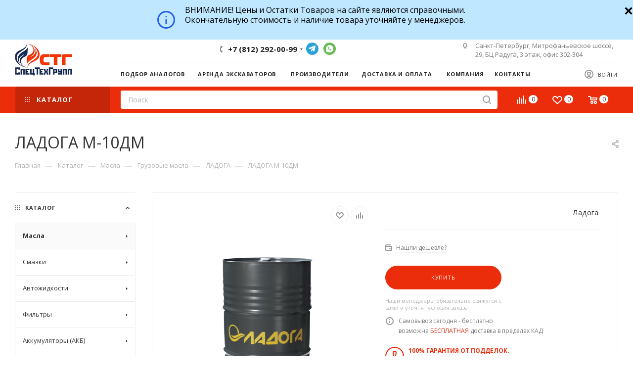

--- FILE ---
content_type: text/html; charset=UTF-8
request_url: https://stg-oil.ru/catalog/masla/gruzovye-masla/ladoga3/ladoga_m_10dm/
body_size: 86489
content:
<!DOCTYPE html>
<html xmlns="http://www.w3.org/1999/xhtml" xml:lang="ru" lang="ru"  >
<head>
	<title>ЛАДОГА М-10ДМ - ЛАДОГА</title>
	<meta name="viewport" content="initial-scale=1.0, width=device-width" />
	<meta name="HandheldFriendly" content="true" />
	<meta name="yes" content="yes" />
	<meta name="apple-mobile-web-app-status-bar-style" content="black" />
	<meta name="SKYPE_TOOLBAR" content="SKYPE_TOOLBAR_PARSER_COMPATIBLE" />
			<link rel="alternate" media="all" href="https://stg-oil.ru/catalog/masla/gruzovye-masla/ladoga3/ladoga_m_10dm/">
	<meta http-equiv="Content-Type" content="text/html; charset=UTF-8" />
<meta name="keywords" content="моторные масла, автомасла купить, магазин автомасел, автомасло оптом" />
<meta name="description" content="ЛАДОГА М-10ДМ - купить оптом, магазин масел. Описание
ЛАДОГА М-10ДМ 216,5л
	Масло моторное

	ЛАДОГА М-10ДМ купить

	Масло ЛАДОГА М-10ДМ – это моторное масло, предназначенное для летней эксплуатации высокофорсированных дизелей с турбонаддувом магистральных тягачей, лесовозов, большегрузных самосвалов, промышленных тракторов отеч�" />
<script data-skip-moving="true">(function(w, d, n) {var cl = "bx-core";var ht = d.documentElement;var htc = ht ? ht.className : undefined;if (htc === undefined || htc.indexOf(cl) !== -1){return;}var ua = n.userAgent;if (/(iPad;)|(iPhone;)/i.test(ua)){cl += " bx-ios";}else if (/Windows/i.test(ua)){cl += ' bx-win';}else if (/Macintosh/i.test(ua)){cl += " bx-mac";}else if (/Linux/i.test(ua) && !/Android/i.test(ua)){cl += " bx-linux";}else if (/Android/i.test(ua)){cl += " bx-android";}cl += (/(ipad|iphone|android|mobile|touch)/i.test(ua) ? " bx-touch" : " bx-no-touch");cl += w.devicePixelRatio && w.devicePixelRatio >= 2? " bx-retina": " bx-no-retina";var ieVersion = -1;if (/AppleWebKit/.test(ua)){cl += " bx-chrome";}else if (/Opera/.test(ua)){cl += " bx-opera";}else if (/Firefox/.test(ua)){cl += " bx-firefox";}ht.className = htc ? htc + " " + cl : cl;})(window, document, navigator);</script>

<link href="/bitrix/js/ui/design-tokens/dist/ui.design-tokens.min.css?168267244022029"  rel="stylesheet" />
<link href="/bitrix/js/ui/fonts/opensans/ui.font.opensans.min.css?16826723112320"  rel="stylesheet" />
<link href="/bitrix/js/main/popup/dist/main.popup.bundle.min.css?168267243025089"  rel="stylesheet" />
<link href="/bitrix/cache/css/s1/aspro_max/page_a267d12bbccbd3bdf15052290441ffc5/page_a267d12bbccbd3bdf15052290441ffc5_v1.css?174185012251146"  rel="stylesheet" />
<link href="/bitrix/cache/css/s1/aspro_max/default_a1677e0db741f84678e8fa2580ba17ee/default_a1677e0db741f84678e8fa2580ba17ee_v1.css?176112445152835"  rel="stylesheet" />
<link href="/bitrix/panel/main/popup.min.css?168267243020774"  rel="stylesheet" />
<link href="/bitrix/cache/css/s1/aspro_max/template_635c6e1e9fadd4b1f6e9afc5e8572723/template_635c6e1e9fadd4b1f6e9afc5e8572723_v1.css?17573303871218980"  data-template-style="true" rel="stylesheet" />




<link rel="canonical" href="https://stg-oil.ru/catalog/masla/gruzovye-masla/ladoga3/ladoga_m_10dm/" />
<link href="https://fonts.gstatic.com" rel="preconnect" crossorigin>
<link rel="preload" href="https://fonts.googleapis.com/css?family=Open+Sans:300italic,400italic,600italic,700italic,800italic,400,300,500,600,700,800&subset=latin,cyrillic-ext&display=swap" as="style" crossorigin>
<link rel="stylesheet" href="https://fonts.googleapis.com/css?family=Open+Sans:300italic,400italic,600italic,700italic,800italic,400,300,500,600,700,800&subset=latin,cyrillic-ext&display=swap" crossorigin>
<link href="/bitrix/templates/aspro_max/css/print.min.css?162377411021745" data-template-style="true" rel="stylesheet" media="print">
					<script data-skip-moving="true" src="/bitrix/js/aspro.max/jquery-2.1.3.min.js"></script>
					<script data-skip-moving="true" src="/bitrix/templates/aspro_max/js/speed.min.js?=1623774110"></script>
<link rel="shortcut icon" href="/favicon.png" type="image/png" />
<link rel="apple-touch-icon" sizes="180x180" href="/upload/CMax/3be/qgkvgjgme4dygwwkor1laojb359w4ojb.png" />
<meta property="og:description" content="ЛАДОГА М-10ДМ - купить оптом, магазин масел. &lt;h2&gt;Описание&lt;/h2&gt;
&lt;h1&gt;&lt;strong&gt;ЛАДОГА М-10ДМ 216,5л&lt;/strong&gt;&lt;/h1&gt;
&lt;p&gt;
	Масло моторное
&lt;/p&gt;
&lt;p&gt;
	&lt;strong&gt;&lt;a&gt;ЛАДОГА М-10ДМ купить&lt;/a&gt;&lt;/strong&gt;
&lt;/p&gt;
&lt;p&gt;
	Масло &lt;stron..." />
<meta property="og:image" content="https://stg-oil.ru:443/upload/iblock/ea1/vn4ahz064nm9athzjrugzsy2mfit7vhg.png" />
<link rel="image_src" href="https://stg-oil.ru:443/upload/iblock/ea1/vn4ahz064nm9athzjrugzsy2mfit7vhg.png"  />
<meta property="og:title" content="ЛАДОГА М-10ДМ - ЛАДОГА" />
<meta property="og:type" content="website" />
<meta property="og:url" content="https://stg-oil.ru:443/catalog/masla/gruzovye-masla/ladoga3/ladoga_m_10dm/" />

				</head>
<body class=" site_s1  fill_bg_n catalog-delayed-btn-" id="main" data-site="/">
		<div class="zak none" id="zak" style="background-color:rgb(191, 231, 255);">
<div class="limiter" style="background-color:rgb(191, 231, 255)">
	<div class="zakryto">
		<div class="close_zak" id="setZak" onclick="document.getElementById('zak').style.display='none'; return false;" title="Скрыть">
		<svg fill="#000000" xmlns="http://www.w3.org/2000/svg"  viewBox="0 0 30 30" width="20px" height="20px"><path d="M 7 4 C 6.744125 4 6.4879687 4.0974687 6.2929688 4.2929688 L 4.2929688 6.2929688 C 3.9019687 6.6839688 3.9019687 7.3170313 4.2929688 7.7070312 L 11.585938 15 L 4.2929688 22.292969 C 3.9019687 22.683969 3.9019687 23.317031 4.2929688 23.707031 L 6.2929688 25.707031 C 6.6839688 26.098031 7.3170313 26.098031 7.7070312 25.707031 L 15 18.414062 L 22.292969 25.707031 C 22.682969 26.098031 23.317031 26.098031 23.707031 25.707031 L 25.707031 23.707031 C 26.098031 23.316031 26.098031 22.682969 25.707031 22.292969 L 18.414062 15 L 25.707031 7.7070312 C 26.098031 7.3170312 26.098031 6.6829688 25.707031 6.2929688 L 23.707031 4.2929688 C 23.316031 3.9019687 22.682969 3.9019687 22.292969 4.2929688 L 15 11.585938 L 7.7070312 4.2929688 C 7.5115312 4.0974687 7.255875 4 7 4 z"/></svg>
		</div>
		<div class="zak_text">
		 <svg width="60" height="60" viewBox="0 0 60 60" fill="none" xmlns="http://www.w3.org/2000/svg" class="info_price">
<path fill-rule="evenodd" clip-rule="evenodd" d="M22 44.9143C30.2369 44.9143 36.9143 38.2369 36.9143 30C36.9143 21.7631 30.2369 15.0857 22 15.0857C13.7631 15.0857 7.08571 21.7631 7.08571 30C7.08571 38.2369 13.7631 44.9143 22 44.9143ZM22 48C31.9411 48 40 39.9411 40 30C40 20.0589 31.9411 12 22 12C12.0589 12 4 20.0589 4 30C4 39.9411 12.0589 48 22 48Z" fill="#245EEE"/>
<path d="M20.4571 28.4571H23.5429V37.7429C23.5429 38.2951 23.0951 38.7429 22.5429 38.7429H21.4571C20.9049 38.7429 20.4571 38.2951 20.4571 37.7429V28.4571Z" fill="#245EEE"/>
<path d="M23.5429 23.8286C23.5429 24.6807 22.8521 25.3714 22 25.3714C21.1479 25.3714 20.4571 24.6807 20.4571 23.8286C20.4571 22.9765 21.1479 22.2857 22 22.2857C22.8521 22.2857 23.5429 22.9765 23.5429 23.8286Z" fill="#245EEE"/>
</svg><span class="info_text">ВНИМАНИЕ! Цены и Остатки Товаров на сайте являются справочными.<br>
Окончательную стоимость и наличие товара уточняйте у менеджеров.</span>
		</div>
	</div>
</div>
</div>
<style>
.zak {
	/*border-bottom: 2px solid #000;*/
	width:100%;
	margin:auto;
	clear:both;
	color:#000;
}
.zak_text, .zak_text b {color:#000;}
.zak_text{
	height: 60px;
    line-height: 20px;
    text-align: center;
    display: inline-block;
}
.zak_text svg.info_price{
	float:left;
}
.zak_text b.info_text{
	float:left;
	align-items: center;
    width: calc(100% - 60px);
    line-height: 1;
    height: 60px;
    display: flex;
}
.zakryto {
color:#000;
    padding: 10px 25px 10px 0;
    font-size: 16px;
    text-align: left;
    position: relative;
    font-weight: 400;
	max-width: 1480px;
    min-width: 320px;
	margin:auto;
  text-align:center;
}
.close_zak {
    position: absolute;
    height: 23px;
    width: 23px;
    /*border-radius: 50%;*/
    overflow: hidden;
    padding: 4px;
    right: 0px;
    cursor: pointer;
    /*border: 1px solid #fff;*/
    text-align: center;
    font-size: 17px;
    line-height: 18px;
    top: 8px;
}
#zak.none {display:none;}
@media(max-width:768px){
	.zak_text svg{
		display:none;
	}
}
</style>

			
	<div id="panel"></div>
	<!--'start_frame_cache_4i19eW'-->
<!--'end_frame_cache_4i19eW'-->				<!--'start_frame_cache_basketitems-component-block'-->												<div id="ajax_basket"></div>
					<!--'end_frame_cache_basketitems-component-block'-->						<div class="cd-modal-bg"></div>
		<script data-skip-moving="true">
			var solutionName = 'arMaxOptions';
		</script>
		<script src="/bitrix/templates/aspro_max/js/setTheme.php?site_id=s1&site_dir=/" data-skip-moving="true"></script>
				<div class="wrapper1  header_bgcolored long_header2 colored_header with_left_block  catalog_page basket_normal basket_fill_WHITE side_LEFT block_side_NORMAL catalog_icons_N banner_auto with_fast_view mheader-v4 header-v6 header-font-lower_N regions_N title_position_LEFT fill_ footer-v6 front-vindex1 mfixed_Y mfixed_view_scroll_top title-v3 lazy_N with_phones compact-catalog normal-catalog-img landing-filter big-banners-mobile-slider bottom-icons-panel-Y compact-breadcrumbs-Y catalog-delayed-btn-Y  ">

<div class="mega_fixed_menu">
	<div class="maxwidth-theme">
		<svg class="svg svg-close" width="14" height="14" viewBox="0 0 14 14">
		  <path data-name="Rounded Rectangle 568 copy 16" d="M1009.4,953l5.32,5.315a0.987,0.987,0,0,1,0,1.4,1,1,0,0,1-1.41,0L1008,954.4l-5.32,5.315a0.991,0.991,0,0,1-1.4-1.4L1006.6,953l-5.32-5.315a0.991,0.991,0,0,1,1.4-1.4l5.32,5.315,5.31-5.315a1,1,0,0,1,1.41,0,0.987,0.987,0,0,1,0,1.4Z" transform="translate(-1001 -946)"></path>
		</svg>
		<i class="svg svg-close mask arrow"></i>
		<div class="row">
			<div class="col-md-9">
				<div class="left_menu_block">
					<div class="logo_block flexbox flexbox--row align-items-normal">
						<div class="logo">
							<a href="/"><img src="/upload/CMax/276/nnvqffstsgesct7mpbjw76b487qfgfmk.png" alt="CпецТехГрупп" title="CпецТехГрупп" data-src="" /></a>						</div>
						<div class="top-description addr">
							Интернет-магазин 
представительского класса						</div>
					</div>
					<div class="search_block">
						<div class="search_wrap">
							<div class="search-block">
												<div class="search-wrapper">
				<div id="title-search_mega_menu">
					<form action="/catalog/" class="search">
						<div class="search-input-div">
							<input class="search-input" id="title-search-input_mega_menu" type="text" name="q" value="" placeholder="Поиск" size="20" maxlength="50" autocomplete="off" />
						</div>
						<div class="search-button-div">
							<button class="btn btn-search" type="submit" name="s" value="Найти"><i class="svg inline  svg-inline-search2" aria-hidden="true" ><svg class="" width="17" height="17" viewBox="0 0 17 17" aria-hidden="true"><path class="cls-1" d="M16.709,16.719a1,1,0,0,1-1.412,0l-3.256-3.287A7.475,7.475,0,1,1,15,7.5a7.433,7.433,0,0,1-1.549,4.518l3.258,3.289A1,1,0,0,1,16.709,16.719ZM7.5,2A5.5,5.5,0,1,0,13,7.5,5.5,5.5,0,0,0,7.5,2Z"></path></svg></i></button>
							<span class="close-block inline-search-hide"><span class="svg svg-close close-icons"></span></span>
						</div>
					</form>
				</div>
			</div>
								</div>
						</div>
					</div>
					<div class="loadings" style="height:125px;width:50px;" data-nlo="menu-megafixed">					</div>				</div>
			</div>
			<div class="col-md-3">
				<div class="right_menu_block">
					<div class="contact_wrap">
						<div class="info">
							<div class="phone blocks">
								<div class="">
																	<!-- noindex -->
			<div class="phone with_dropdown white sm">
									<div class="wrap">
						<div>
									<i class="svg inline  svg-inline-phone" aria-hidden="true" ><svg xmlns="http://www.w3.org/2000/svg" width="5" height="11" viewBox="0 0 5 11"><path  data-name="Shape 51 copy 13" class="cls-1" d="M402.738,141a18.086,18.086,0,0,0,1.136,1.727,0.474,0.474,0,0,1-.144.735l-0.3.257a1,1,0,0,1-.805.279,4.641,4.641,0,0,1-1.491-.232,4.228,4.228,0,0,1-1.9-3.1,9.614,9.614,0,0,1,.025-4.3,4.335,4.335,0,0,1,1.934-3.118,4.707,4.707,0,0,1,1.493-.244,0.974,0.974,0,0,1,.8.272l0.3,0.255a0.481,0.481,0,0,1,.113.739c-0.454.677-.788,1.159-1.132,1.731a0.43,0.43,0,0,1-.557.181l-0.468-.061a0.553,0.553,0,0,0-.7.309,6.205,6.205,0,0,0-.395,2.079,6.128,6.128,0,0,0,.372,2.076,0.541,0.541,0,0,0,.7.3l0.468-.063a0.432,0.432,0,0,1,.555.175h0Z" transform="translate(-399 -133)"/></svg></i><a rel="nofollow" href="javascript:;">+7 (812) 292-00-99</a>
										</div>
					</div>
								<div class="dropdown ">
					<div class="wrap srollbar-custom scroll-deferred">
																				<div class="more_phone"><a rel="nofollow"  href="tel:+78122920099">+7 (812) 292-00-99<span class="descr">Поставки по СПБ и России</span></a></div>
																				<div class="more_phone"><a rel="nofollow"  href="tel:+79219382166">+7 (921) 938-21-66<span class="descr">Розничные продажи</span></a></div>
																				<div class="more_phone"><a rel="nofollow"  href="tel:+79219050643">+7 (921) 905-06-43<span class="descr">Опт и мелкий опт</span></a></div>
																				<div class="more_phone"><a rel="nofollow" class="no-decript" href="https://wa.me/79990066233">WHATSAPP</a></div>
											</div>
				</div>
				<i class="svg inline  svg-inline-down" aria-hidden="true" ><svg xmlns="http://www.w3.org/2000/svg" width="5" height="3" viewBox="0 0 5 3"><path class="cls-1" d="M250,80h5l-2.5,3Z" transform="translate(-250 -80)"/></svg></i>			</div>
			<!-- /noindex -->
												</div>
								<div class="callback_wrap">
									<span class="callback-block animate-load font_upper colored" data-event="jqm" data-param-form_id="CALLBACK" data-name="callback">Заказать звонок</span>
								</div>
							</div>
							<div class="question_button_wrapper">
								<span class="btn btn-lg btn-transparent-border-color btn-wide animate-load colored_theme_hover_bg-el" data-event="jqm" data-param-form_id="ASK" data-name="ask">
									Задать вопрос								</span>
							</div>
							<div class="person_wrap">
		<!--'start_frame_cache_header-auth-block1'-->			<!-- noindex --><div class="auth_wr_inner "><a rel="nofollow" title="Мой кабинет" class="personal-link dark-color animate-load" data-event="jqm" data-param-type="auth" data-param-backurl="/catalog/masla/gruzovye-masla/ladoga3/ladoga_m_10dm/" data-name="auth" href="/personal/"><i class="svg inline big svg-inline-cabinet" aria-hidden="true" title="Мой кабинет"><svg class="" width="18" height="18" viewBox="0 0 18 18"><path data-name="Ellipse 206 copy 4" class="cls-1" d="M909,961a9,9,0,1,1,9-9A9,9,0,0,1,909,961Zm2.571-2.5a6.825,6.825,0,0,0-5.126,0A6.825,6.825,0,0,0,911.571,958.5ZM909,945a6.973,6.973,0,0,0-4.556,12.275,8.787,8.787,0,0,1,9.114,0A6.973,6.973,0,0,0,909,945Zm0,10a4,4,0,1,1,4-4A4,4,0,0,1,909,955Zm0-6a2,2,0,1,0,2,2A2,2,0,0,0,909,949Z" transform="translate(-900 -943)"></path></svg></i><span class="wrap"><span class="name">Войти</span></span></a></div><!-- /noindex -->		<!--'end_frame_cache_header-auth-block1'-->
			<!--'start_frame_cache_mobile-basket-with-compare-block1'-->		<!-- noindex -->
					<div class="menu middle">
				<ul>
					<li class="counters">
						<a rel="nofollow" class="dark-color basket-link basket ready " href="/basket/">
							<i class="svg  svg-inline-basket" aria-hidden="true" ><svg class="" width="19" height="16" viewBox="0 0 19 16"><path data-name="Ellipse 2 copy 9" class="cls-1" d="M956.047,952.005l-0.939,1.009-11.394-.008-0.952-1-0.953-6h-2.857a0.862,0.862,0,0,1-.952-1,1.025,1.025,0,0,1,1.164-1h2.327c0.3,0,.6.006,0.6,0.006a1.208,1.208,0,0,1,1.336.918L943.817,947h12.23L957,948v1Zm-11.916-3,0.349,2h10.007l0.593-2Zm1.863,5a3,3,0,1,1-3,3A3,3,0,0,1,945.994,954.005ZM946,958a1,1,0,1,0-1-1A1,1,0,0,0,946,958Zm7.011-4a3,3,0,1,1-3,3A3,3,0,0,1,953.011,954.005ZM953,958a1,1,0,1,0-1-1A1,1,0,0,0,953,958Z" transform="translate(-938 -944)"></path></svg></i>							<span>Корзина<span class="count empted">0</span></span>
						</a>
					</li>
					<li class="counters">
						<a rel="nofollow" class="dark-color basket-link delay ready " href="/basket/#delayed">
							<i class="svg  svg-inline-basket" aria-hidden="true" ><svg xmlns="http://www.w3.org/2000/svg" width="16" height="13" viewBox="0 0 16 13"><defs><style>.clsw-1{fill:#fff;fill-rule:evenodd;}</style></defs><path class="clsw-1" d="M506.755,141.6l0,0.019s-4.185,3.734-5.556,4.973a0.376,0.376,0,0,1-.076.056,1.838,1.838,0,0,1-1.126.357,1.794,1.794,0,0,1-1.166-.4,0.473,0.473,0,0,1-.1-0.076c-1.427-1.287-5.459-4.878-5.459-4.878l0-.019A4.494,4.494,0,1,1,500,135.7,4.492,4.492,0,1,1,506.755,141.6Zm-3.251-5.61A2.565,2.565,0,0,0,501,138h0a1,1,0,1,1-2,0h0a2.565,2.565,0,0,0-2.506-2,2.5,2.5,0,0,0-1.777,4.264l-0.013.019L500,145.1l5.179-4.749c0.042-.039.086-0.075,0.126-0.117l0.052-.047-0.006-.008A2.494,2.494,0,0,0,503.5,135.993Z" transform="translate(-492 -134)"/></svg></i>							<span>Отложенные<span class="count empted">0</span></span>
						</a>
					</li>
				</ul>
			</div>
							<div class="menu middle">
				<ul>
					<li class="counters">
						<a rel="nofollow" class="dark-color basket-link compare ready " href="/catalog/compare.php">
							<i class="svg inline  svg-inline-compare " aria-hidden="true" ><svg xmlns="http://www.w3.org/2000/svg" width="18" height="17" viewBox="0 0 18 17"><defs><style>.cls-1{fill:#333;fill-rule:evenodd;}</style></defs><path  data-name="Rounded Rectangle 865" class="cls-1" d="M597,78a1,1,0,0,1,1,1v9a1,1,0,0,1-2,0V79A1,1,0,0,1,597,78Zm4-6a1,1,0,0,1,1,1V88a1,1,0,0,1-2,0V73A1,1,0,0,1,601,72Zm4,8a1,1,0,0,1,1,1v7a1,1,0,0,1-2,0V81A1,1,0,0,1,605,80Zm-12-5a1,1,0,0,1,1,1V88a1,1,0,0,1-2,0V76A1,1,0,0,1,593,75Zm-4,5a1,1,0,0,1,1,1v7a1,1,0,0,1-2,0V81A1,1,0,0,1,589,80Z" transform="translate(-588 -72)"/></svg>
</i>							<span>Сравнение товаров<span class="count empted">0</span></span>
						</a>
					</li>
				</ul>
			</div>
				<!-- /noindex -->
		<!--'end_frame_cache_mobile-basket-with-compare-block1'-->								</div>
						</div>
					</div>
					<div class="footer_wrap">
						
		
							<div class="email blocks color-theme-hover">
					<i class="svg inline  svg-inline-email" aria-hidden="true" ><svg xmlns="http://www.w3.org/2000/svg" width="11" height="9" viewBox="0 0 11 9"><path  data-name="Rectangle 583 copy 16" class="cls-1" d="M367,142h-7a2,2,0,0,1-2-2v-5a2,2,0,0,1,2-2h7a2,2,0,0,1,2,2v5A2,2,0,0,1,367,142Zm0-2v-3.039L364,139h-1l-3-2.036V140h7Zm-6.634-5,3.145,2.079L366.634,135h-6.268Z" transform="translate(-358 -133)"/></svg></i>					<a href="mailto:info@stg-oil.ru">info@stg-oil.ru</a>				</div>
		
		
							<div class="address blocks">
					<i class="svg inline  svg-inline-addr" aria-hidden="true" ><svg xmlns="http://www.w3.org/2000/svg" width="9" height="12" viewBox="0 0 9 12"><path class="cls-1" d="M959.135,82.315l0.015,0.028L955.5,87l-3.679-4.717,0.008-.013a4.658,4.658,0,0,1-.83-2.655,4.5,4.5,0,1,1,9,0A4.658,4.658,0,0,1,959.135,82.315ZM955.5,77a2.5,2.5,0,0,0-2.5,2.5,2.467,2.467,0,0,0,.326,1.212l-0.014.022,2.181,3.336,2.034-3.117c0.033-.046.063-0.094,0.093-0.142l0.066-.1-0.007-.009a2.468,2.468,0,0,0,.32-1.2A2.5,2.5,0,0,0,955.5,77Z" transform="translate(-951 -75)"/></svg></i>					Санкт-Петербург, Митрофаньевское шоссе, 29, БЦ Радуга, 3 этаж, офис 302-304				</div>
		
							<div class="social-block">
							<div class="social-icons">
		<!-- noindex -->
	<ul>
					<li class="vk">
				<a href="http://vk.com/retoil_ru" target="_blank" rel="nofollow" title="Вконтакте">
					Вконтакте				</a>
			</li>
													<li class="telegram">
				<a href="https://t.me/stg_masla" target="_blank" rel="nofollow" title="Telegram">
					Telegram				</a>
			</li>
																				<li class="whats">
				<a href="https://wa.me/79990066233" target="_blank" rel="nofollow" title="WhatsApp">
					WhatsApp				</a>
			</li>
													</ul>
	<!-- /noindex -->
</div>						</div>
					</div>
				</div>
			</div>
		</div>
	</div>
</div>
<div class="header_wrap visible-lg visible-md title-v3 ">
	<header id="header">
		<div class="header-wrapper fix-logo header-v6">
	<div class="logo_and_menu-row">
		<div class="logo-row">
			<div class="maxwidth-theme">
				<div class="row">
					<div class="col-md-12">
						<div class="logo-block">
							<div class="logo">
								<a href="/"><img src="/upload/CMax/276/nnvqffstsgesct7mpbjw76b487qfgfmk.png" alt="CпецТехГрупп" title="CпецТехГрупп" data-src="" /></a>							</div>
						</div>
						<div class="content-block">
							<div class="subtop lines-block">
								<div class="row">
									<div class="col-md-3 cols3">
																			</div>
									<div class="pull-left">
										<div class="wrap_icon inner-table-block">
											<div class="phone-block icons">
																																	<!-- noindex -->
			<div class="phone with_dropdown">
									<i class="svg inline  svg-inline-phone" aria-hidden="true" ><svg class="" width="5" height="13" viewBox="0 0 5 13"><path class="cls-phone" d="M785.738,193.457a22.174,22.174,0,0,0,1.136,2.041,0.62,0.62,0,0,1-.144.869l-0.3.3a0.908,0.908,0,0,1-.805.33,4.014,4.014,0,0,1-1.491-.274c-1.2-.679-1.657-2.35-1.9-3.664a13.4,13.4,0,0,1,.024-5.081c0.255-1.316.73-2.991,1.935-3.685a4.025,4.025,0,0,1,1.493-.288,0.888,0.888,0,0,1,.8.322l0.3,0.3a0.634,0.634,0,0,1,.113.875c-0.454.8-.788,1.37-1.132,2.045-0.143.28-.266,0.258-0.557,0.214l-0.468-.072a0.532,0.532,0,0,0-.7.366,8.047,8.047,0,0,0-.023,4.909,0.521,0.521,0,0,0,.7.358l0.468-.075c0.291-.048.4-0.066,0.555,0.207h0Z" transform="translate(-782 -184)"/></svg></i><a rel="nofollow" href="javascript:;">+7 (812) 292-00-99</a>
								<div class="dropdown ">
					<div class="wrap srollbar-custom scroll-deferred">
																				<div class="more_phone"><a rel="nofollow"  href="tel:+78122920099">+7 (812) 292-00-99<span class="descr">Поставки по СПБ и России</span></a></div>
																				<div class="more_phone"><a rel="nofollow"  href="tel:+79219382166">+7 (921) 938-21-66<span class="descr">Розничные продажи</span></a></div>
																				<div class="more_phone"><a rel="nofollow"  href="tel:+79219050643">+7 (921) 905-06-43<span class="descr">Опт и мелкий опт</span></a></div>
																				<div class="more_phone"><a rel="nofollow" class="no-decript" href="https://wa.me/79990066233">WHATSAPP</a></div>
											</div>
				</div>
				<i class="svg inline  svg-inline-down" aria-hidden="true" ><svg xmlns="http://www.w3.org/2000/svg" width="5" height="3" viewBox="0 0 5 3"><path class="cls-1" d="M250,80h5l-2.5,3Z" transform="translate(-250 -80)"/></svg></i>			</div>
			<!-- /noindex -->
																																								<div class="inline-block">
												<div class="social-icons">
		<!-- noindex -->
	<ul>
					<li class="vk">
				<a href="http://vk.com/retoil_ru" target="_blank" rel="nofollow" title="Вконтакте">
					Вконтакте				</a>
			</li>
													<li class="telegram">
				<a href="https://t.me/stg_masla" target="_blank" rel="nofollow" title="Telegram">
					Telegram				</a>
			</li>
																				<li class="whats">
				<a href="https://wa.me/79990066233" target="_blank" rel="nofollow" title="WhatsApp">
					WhatsApp				</a>
			</li>
													</ul>
	<!-- /noindex -->
</div>												</div>			
												
											</div>
										</div>
									</div>
									<div class="col-md-4 pull-right">
										<div class="pull-right">
											<div class="inner-table-block">
		
							<div class="address inline-block tables">
					<i class="svg inline  svg-inline-addr" aria-hidden="true" ><svg xmlns="http://www.w3.org/2000/svg" width="9" height="12" viewBox="0 0 9 12"><path class="cls-1" d="M959.135,82.315l0.015,0.028L955.5,87l-3.679-4.717,0.008-.013a4.658,4.658,0,0,1-.83-2.655,4.5,4.5,0,1,1,9,0A4.658,4.658,0,0,1,959.135,82.315ZM955.5,77a2.5,2.5,0,0,0-2.5,2.5,2.467,2.467,0,0,0,.326,1.212l-0.014.022,2.181,3.336,2.034-3.117c0.033-.046.063-0.094,0.093-0.142l0.066-.1-0.007-.009a2.468,2.468,0,0,0,.32-1.2A2.5,2.5,0,0,0,955.5,77Z" transform="translate(-951 -75)"/></svg></i>					Санкт-Петербург, Митрофаньевское шоссе, 29, БЦ Радуга, 3 этаж, офис 302-304				</div>
		
												</div>
										</div>
									</div>
								</div>
							</div>
							<div class="subbottom">
								<div class="auth">
									<div class="wrap_icon inner-table-block person  with-title">
		<!--'start_frame_cache_header-auth-block2'-->			<!-- noindex --><div class="auth_wr_inner "><a rel="nofollow" title="Мой кабинет" class="personal-link dark-color animate-load" data-event="jqm" data-param-type="auth" data-param-backurl="/catalog/masla/gruzovye-masla/ladoga3/ladoga_m_10dm/" data-name="auth" href="/personal/"><i class="svg inline big svg-inline-cabinet" aria-hidden="true" title="Мой кабинет"><svg class="" width="18" height="18" viewBox="0 0 18 18"><path data-name="Ellipse 206 copy 4" class="cls-1" d="M909,961a9,9,0,1,1,9-9A9,9,0,0,1,909,961Zm2.571-2.5a6.825,6.825,0,0,0-5.126,0A6.825,6.825,0,0,0,911.571,958.5ZM909,945a6.973,6.973,0,0,0-4.556,12.275,8.787,8.787,0,0,1,9.114,0A6.973,6.973,0,0,0,909,945Zm0,10a4,4,0,1,1,4-4A4,4,0,0,1,909,955Zm0-6a2,2,0,1,0,2,2A2,2,0,0,0,909,949Z" transform="translate(-900 -943)"></path></svg></i><span class="wrap"><span class="name">Войти</span></span></a></div><!-- /noindex -->		<!--'end_frame_cache_header-auth-block2'-->
										</div>
								</div>
								<div class="menu">
									<div class="menu-only">
										<nav class="mega-menu sliced">
														<div class="table-menu">
		<table>
			<tr>
					<td class="menu-item unvisible    ">
						<div class="wrap">
							<a class="" href="/info/selection/">
								<div>
																		Подбор аналогов																	</div>
							</a>
													</div>
					</td>
					<td class="menu-item unvisible    ">
						<div class="wrap">
							<a class="" href="/arenda-ekskavatorov/">
								<div>
																		Аренда экскаваторов																	</div>
							</a>
													</div>
					</td>
					<td class="menu-item unvisible    ">
						<div class="wrap">
							<a class="" href="/info/brands/">
								<div>
																		Производители																	</div>
							</a>
													</div>
					</td>
					<td class="menu-item unvisible dropdown   ">
						<div class="wrap">
							<a class="dropdown-toggle" href="/help/">
								<div>
																		Доставка и оплата																	</div>
							</a>
																							<span class="tail"></span>
								<div class="dropdown-menu   BANNER">
																		<div class="customScrollbar">
										<ul class="menu-wrapper menu-type-4" >
																																																														<li class="    parent-items">
																																							<a href="/help/payment/" title="Условия оплаты">
						<span class="name ">Условия оплаты</span>							</a>
																																			</li>
																																																																										<li class="    parent-items">
																																							<a href="/help/delivery/" title="Условия доставки">
						<span class="name ">Условия доставки</span>							</a>
																																			</li>
																																																																										<li class="    parent-items">
																																							<a href="/help/warranty/" title="Гарантия на товар">
						<span class="name ">Гарантия на товар</span>							</a>
																																			</li>
																																	</ul>
									</div>
																	</div>
													</div>
					</td>
					<td class="menu-item unvisible dropdown   ">
						<div class="wrap">
							<a class="dropdown-toggle" href="/company/">
								<div>
																		Компания																	</div>
							</a>
																							<span class="tail"></span>
								<div class="dropdown-menu   BANNER">
																		<div class="customScrollbar">
										<ul class="menu-wrapper menu-type-4" >
																																																														<li class="    parent-items">
																																							<a href="/company/index.php" title="О компании">
						<span class="name ">О компании</span>							</a>
																																			</li>
																																																																										<li class="    parent-items">
																																							<a href="/company/news/" title="Новости">
						<span class="name ">Новости</span>							</a>
																																			</li>
																																																																										<li class="    parent-items">
																																							<a href="/company/reviews/" title="Отзывы">
						<span class="name ">Отзывы</span>							</a>
																																			</li>
																																																																										<li class="    parent-items">
																																							<a href="/blog/" title="Статьи">
						<span class="name ">Статьи</span>							</a>
																																			</li>
																																																																										<li class="    parent-items">
																																							<a href="/info/selection/" title="Подбор">
						<span class="name ">Подбор</span>							</a>
																																			</li>
																																																																										<li class="    parent-items">
																																							<a href="/contacts/" title="Контакты">
						<span class="name ">Контакты</span>							</a>
																																			</li>
																																																																										<li class="    parent-items">
																																							<a href="/company/rekvizity/" title="Реквизиты">
						<span class="name ">Реквизиты</span>							</a>
																																			</li>
																																	</ul>
									</div>
																	</div>
													</div>
					</td>
					<td class="menu-item unvisible    ">
						<div class="wrap">
							<a class="" href="/contacts/">
								<div>
																		Контакты																	</div>
							</a>
													</div>
					</td>
				<td class="menu-item dropdown js-dropdown nosave unvisible">
					<div class="wrap">
						<a class="dropdown-toggle more-items" href="#">
							<span>+ &nbsp;ЕЩЕ</span>
						</a>
						<span class="tail"></span>
						<ul class="dropdown-menu"></ul>
					</div>
				</td>
			</tr>
		</table>
	</div>
	<script data-skip-moving="true">
		CheckTopMenuPadding();
		CheckTopMenuOncePadding();
		CheckTopMenuDotted();
	</script>
										</nav>
									</div>
								</div>
							</div>
						</div>
					</div>
				</div>
			</div>
		</div>	</div>
	<div class="menu-row middle-block bgcolored">
		<div class="maxwidth-theme">
			<div class="row">
				<div class="col-md-12 menu-only">
					<div class="right-icons pull-right">
						<div class="pull-right">
																	<!--'start_frame_cache_header-basket-with-compare-block1'-->															<div class="wrap_icon inner-table-block">
										<!--noindex-->
			<a class="basket-link compare    " href="/catalog/compare.php" title="Список сравниваемых элементов">
		<span class="js-basket-block"><i class="svg inline  svg-inline-compare " aria-hidden="true" ><svg xmlns="http://www.w3.org/2000/svg" width="18" height="17" viewBox="0 0 18 17"><defs><style>.cls-1{fill:#333;fill-rule:evenodd;}</style></defs><path  data-name="Rounded Rectangle 865" class="cls-1" d="M597,78a1,1,0,0,1,1,1v9a1,1,0,0,1-2,0V79A1,1,0,0,1,597,78Zm4-6a1,1,0,0,1,1,1V88a1,1,0,0,1-2,0V73A1,1,0,0,1,601,72Zm4,8a1,1,0,0,1,1,1v7a1,1,0,0,1-2,0V81A1,1,0,0,1,605,80Zm-12-5a1,1,0,0,1,1,1V88a1,1,0,0,1-2,0V76A1,1,0,0,1,593,75Zm-4,5a1,1,0,0,1,1,1v7a1,1,0,0,1-2,0V81A1,1,0,0,1,589,80Z" transform="translate(-588 -72)"/></svg>
</i><span class="title dark_link">Сравнение</span><span class="count">0</span></span>
	</a>
	<!--/noindex-->											</div>
																		<!-- noindex -->
											<div class="wrap_icon inner-table-block">
											<a rel="nofollow" class="basket-link delay   " href="/basket/#delayed" title="Список отложенных товаров пуст">
							<span class="js-basket-block">
								<i class="svg inline  svg-inline-wish " aria-hidden="true" ><svg xmlns="http://www.w3.org/2000/svg" width="20" height="16" viewBox="0 0 20 16"><path  data-name="Ellipse 270 copy 3" class="clsw-1" d="M682.741,81.962L682.75,82l-0.157.142a5.508,5.508,0,0,1-1.009.911L675,89h-2l-6.5-5.9a5.507,5.507,0,0,1-1.188-1.078l-0.057-.052,0-.013A5.484,5.484,0,1,1,674,75.35,5.485,5.485,0,1,1,682.741,81.962ZM678.5,75a3.487,3.487,0,0,0-3.446,3H675a1,1,0,0,1-2,0h-0.054a3.491,3.491,0,1,0-5.924,2.971L667,81l7,6,7-6-0.023-.028A3.5,3.5,0,0,0,678.5,75Z" transform="translate(-664 -73)"/></svg></i>								<span class="title dark_link">Отложенные</span>
								<span class="count">0</span>
							</span>
						</a>
											</div>
																<div class="wrap_icon inner-table-block top_basket">
											<a rel="nofollow" class="basket-link basket    " href="/basket/" title="Корзина пуста">
							<span class="js-basket-block">
								<i class="svg inline  svg-inline-basket " aria-hidden="true" ><svg class="" width="19" height="16" viewBox="0 0 19 16"><path data-name="Ellipse 2 copy 9" class="cls-1" d="M956.047,952.005l-0.939,1.009-11.394-.008-0.952-1-0.953-6h-2.857a0.862,0.862,0,0,1-.952-1,1.025,1.025,0,0,1,1.164-1h2.327c0.3,0,.6.006,0.6,0.006a1.208,1.208,0,0,1,1.336.918L943.817,947h12.23L957,948v1Zm-11.916-3,0.349,2h10.007l0.593-2Zm1.863,5a3,3,0,1,1-3,3A3,3,0,0,1,945.994,954.005ZM946,958a1,1,0,1,0-1-1A1,1,0,0,0,946,958Zm7.011-4a3,3,0,1,1-3,3A3,3,0,0,1,953.011,954.005ZM953,958a1,1,0,1,0-1-1A1,1,0,0,0,953,958Z" transform="translate(-938 -944)"></path></svg></i>																<span class="title dark_link">Корзина</span>
																<span class="count">0</span>
							</span>
						</a>
						<span class="basket_hover_block loading_block loading_block_content"></span>
											</div>
										<!-- /noindex -->
							<!--'end_frame_cache_header-basket-with-compare-block1'-->												</div>
					</div>
					<div class="menu-only-wr pull-left">
						<nav class="mega-menu">
									<div class="table-menu">
		<table>
			<tr>
														<td class="menu-item dropdown wide_menu catalog wide_menu  active">
						<div class="wrap">
							<a class="dropdown-toggle" href="/catalog/">
								<div>
																			<i class="svg inline  svg-inline-icon_catalog" aria-hidden="true" ><svg xmlns="http://www.w3.org/2000/svg" width="10" height="10" viewBox="0 0 10 10"><path  data-name="Rounded Rectangle 969 copy 7" class="cls-1" d="M644,76a1,1,0,1,1-1,1A1,1,0,0,1,644,76Zm4,0a1,1,0,1,1-1,1A1,1,0,0,1,648,76Zm4,0a1,1,0,1,1-1,1A1,1,0,0,1,652,76Zm-8,4a1,1,0,1,1-1,1A1,1,0,0,1,644,80Zm4,0a1,1,0,1,1-1,1A1,1,0,0,1,648,80Zm4,0a1,1,0,1,1-1,1A1,1,0,0,1,652,80Zm-8,4a1,1,0,1,1-1,1A1,1,0,0,1,644,84Zm4,0a1,1,0,1,1-1,1A1,1,0,0,1,648,84Zm4,0a1,1,0,1,1-1,1A1,1,0,0,1,652,84Z" transform="translate(-643 -76)"/></svg></i>																		Каталог																			<i class="svg inline  svg-inline-down" aria-hidden="true" ><svg xmlns="http://www.w3.org/2000/svg" width="5" height="3" viewBox="0 0 5 3"><path class="cls-1" d="M250,80h5l-2.5,3Z" transform="translate(-250 -80)"/></svg></i>																		<div class="line-wrapper"><span class="line"></span></div>
								</div>
							</a>
																<span class="tail"></span>
								<div class="dropdown-menu  long-menu-items BANNER" >
																			<div class="menu-navigation">
											<div class="menu-navigation__sections-wrapper">
												<div class="customScrollbar">
													<div class="menu-navigation__sections">
																													<div class="menu-navigation__sections-item active">
																<a
																	href="/catalog/masla/"
																	class="menu-navigation__sections-item-link font_xs colored_theme_text  menu-navigation__sections-item-dropdown"
																>
																																			<i class="svg inline  svg-inline-right" aria-hidden="true" ><svg xmlns="http://www.w3.org/2000/svg" width="3" height="5" viewBox="0 0 3 5"><path  data-name="Rectangle 4 copy" class="cls-1" d="M203,84V79l3,2.5Z" transform="translate(-203 -79)"/></svg></i>																																																			<span class="name">Масла</span>
																</a>
															</div>
																													<div class="menu-navigation__sections-item">
																<a
																	href="/catalog/smazki/"
																	class="menu-navigation__sections-item-link font_xs dark_link  menu-navigation__sections-item-dropdown"
																>
																																			<i class="svg inline  svg-inline-right" aria-hidden="true" ><svg xmlns="http://www.w3.org/2000/svg" width="3" height="5" viewBox="0 0 3 5"><path  data-name="Rectangle 4 copy" class="cls-1" d="M203,84V79l3,2.5Z" transform="translate(-203 -79)"/></svg></i>																																																			<span class="name">Смазки</span>
																</a>
															</div>
																													<div class="menu-navigation__sections-item">
																<a
																	href="/catalog/tekhnicheskie_zhidkosti/"
																	class="menu-navigation__sections-item-link font_xs dark_link  menu-navigation__sections-item-dropdown"
																>
																																			<i class="svg inline  svg-inline-right" aria-hidden="true" ><svg xmlns="http://www.w3.org/2000/svg" width="3" height="5" viewBox="0 0 3 5"><path  data-name="Rectangle 4 copy" class="cls-1" d="M203,84V79l3,2.5Z" transform="translate(-203 -79)"/></svg></i>																																																			<span class="name">Автожидкости</span>
																</a>
															</div>
																													<div class="menu-navigation__sections-item">
																<a
																	href="/catalog/filtry/"
																	class="menu-navigation__sections-item-link font_xs dark_link  menu-navigation__sections-item-dropdown"
																>
																																			<i class="svg inline  svg-inline-right" aria-hidden="true" ><svg xmlns="http://www.w3.org/2000/svg" width="3" height="5" viewBox="0 0 3 5"><path  data-name="Rectangle 4 copy" class="cls-1" d="M203,84V79l3,2.5Z" transform="translate(-203 -79)"/></svg></i>																																																			<span class="name">Фильтры</span>
																</a>
															</div>
																													<div class="menu-navigation__sections-item">
																<a
																	href="/catalog/akb/"
																	class="menu-navigation__sections-item-link font_xs dark_link  menu-navigation__sections-item-dropdown"
																>
																																			<i class="svg inline  svg-inline-right" aria-hidden="true" ><svg xmlns="http://www.w3.org/2000/svg" width="3" height="5" viewBox="0 0 3 5"><path  data-name="Rectangle 4 copy" class="cls-1" d="M203,84V79l3,2.5Z" transform="translate(-203 -79)"/></svg></i>																																																			<span class="name">Аккумуляторы (АКБ)</span>
																</a>
															</div>
																													<div class="menu-navigation__sections-item">
																<a
																	href="/catalog/avtokhimiya/"
																	class="menu-navigation__sections-item-link font_xs dark_link  menu-navigation__sections-item-dropdown"
																>
																																			<i class="svg inline  svg-inline-right" aria-hidden="true" ><svg xmlns="http://www.w3.org/2000/svg" width="3" height="5" viewBox="0 0 3 5"><path  data-name="Rectangle 4 copy" class="cls-1" d="M203,84V79l3,2.5Z" transform="translate(-203 -79)"/></svg></i>																																																			<span class="name">Автохимия</span>
																</a>
															</div>
																													<div class="menu-navigation__sections-item">
																<a
																	href="/catalog/dvukhtaktnoe_2t_i_4t_maslo/"
																	class="menu-navigation__sections-item-link font_xs dark_link  menu-navigation__sections-item-dropdown"
																>
																																			<i class="svg inline  svg-inline-right" aria-hidden="true" ><svg xmlns="http://www.w3.org/2000/svg" width="3" height="5" viewBox="0 0 3 5"><path  data-name="Rectangle 4 copy" class="cls-1" d="M203,84V79l3,2.5Z" transform="translate(-203 -79)"/></svg></i>																																																			<span class="name">Двухтактное (2T И 4T) Масло</span>
																</a>
															</div>
																													<div class="menu-navigation__sections-item">
																<a
																	href="/catalog/smazochno_okhlazhdayushchie_zhidkosti/"
																	class="menu-navigation__sections-item-link font_xs dark_link  menu-navigation__sections-item-dropdown"
																>
																																			<i class="svg inline  svg-inline-right" aria-hidden="true" ><svg xmlns="http://www.w3.org/2000/svg" width="3" height="5" viewBox="0 0 3 5"><path  data-name="Rectangle 4 copy" class="cls-1" d="M203,84V79l3,2.5Z" transform="translate(-203 -79)"/></svg></i>																																																			<span class="name">Смазочно-охлаждающие жидкости (СОЖи)</span>
																</a>
															</div>
																													<div class="menu-navigation__sections-item">
																<a
																	href="/catalog/raskhodnye_materialy/"
																	class="menu-navigation__sections-item-link font_xs dark_link  menu-navigation__sections-item-dropdown"
																>
																																			<i class="svg inline  svg-inline-right" aria-hidden="true" ><svg xmlns="http://www.w3.org/2000/svg" width="3" height="5" viewBox="0 0 3 5"><path  data-name="Rectangle 4 copy" class="cls-1" d="M203,84V79l3,2.5Z" transform="translate(-203 -79)"/></svg></i>																																																			<span class="name">Расходные Материалы</span>
																</a>
															</div>
																													<div class="menu-navigation__sections-item">
																<a
																	href="/catalog/shiny-i-diski/"
																	class="menu-navigation__sections-item-link font_xs dark_link  menu-navigation__sections-item-dropdown"
																>
																																			<i class="svg inline  svg-inline-right" aria-hidden="true" ><svg xmlns="http://www.w3.org/2000/svg" width="3" height="5" viewBox="0 0 3 5"><path  data-name="Rectangle 4 copy" class="cls-1" d="M203,84V79l3,2.5Z" transform="translate(-203 -79)"/></svg></i>																																																			<span class="name">Шины и диски</span>
																</a>
															</div>
																													<div class="menu-navigation__sections-item">
																<a
																	href="/catalog/svarochnoe-oborudovanie/"
																	class="menu-navigation__sections-item-link font_xs dark_link  menu-navigation__sections-item-dropdown"
																>
																																			<i class="svg inline  svg-inline-right" aria-hidden="true" ><svg xmlns="http://www.w3.org/2000/svg" width="3" height="5" viewBox="0 0 3 5"><path  data-name="Rectangle 4 copy" class="cls-1" d="M203,84V79l3,2.5Z" transform="translate(-203 -79)"/></svg></i>																																																			<span class="name">Сварочное оборудование</span>
																</a>
															</div>
																											</div>
												</div>
											</div>
											<div class="menu-navigation__content">
																		<div class="customScrollbar">
										
										<ul class="menu-wrapper menu-type-4">
																							
																																							<li class="dropdown-submenu  active has_img parent-items">
																													<div class="flexbox flex-reverse">
																																																																																<div class="subitems-wrapper">
																	<ul class="menu-wrapper" >
																																																								<li class="dropdown-submenu   has_img">
																												<div class="menu_img ">
						<a href="/catalog/masla/legkovye-masla/" class="noborder img_link colored_theme_svg">
															<img class="lazy" src="/upload/resize_cache/iblock/682/60_60_0/16qrhlfc7ecy8vjxpejwhwm16t99c9k9.png" data-src="/upload/resize_cache/iblock/682/60_60_0/16qrhlfc7ecy8vjxpejwhwm16t99c9k9.png" alt="Легковые масла" title="Легковые масла" />
													</a>
					</div>
														<a href="/catalog/masla/legkovye-masla/" title="Легковые масла">
						<span class="name option-font-bold">Легковые масла</span><i class="svg inline  svg-inline-right light-ignore" aria-hidden="true" ><svg xmlns="http://www.w3.org/2000/svg" width="3" height="5" viewBox="0 0 3 5"><path  data-name="Rectangle 4 copy" class="cls-1" d="M203,84V79l3,2.5Z" transform="translate(-203 -79)"/></svg></i>							</a>
														<ul class="dropdown-menu toggle_menu">
																	<li class="menu-item   ">
							<a href="/catalog/masla/legkovye-masla/otechestvennye-masla/" title="Отечественные масла"><span class="name">Отечественные масла</span></a>
													</li>
																	<li class="menu-item   ">
							<a href="/catalog/masla/legkovye-masla/importnye-masla/" title="Импортные масла"><span class="name">Импортные масла</span></a>
													</li>
														</ul>
																								</li>
																																																								<li class="dropdown-submenu  active has_img">
																												<div class="menu_img ">
						<a href="/catalog/masla/gruzovye-masla/" class="noborder img_link colored_theme_svg">
															<img class="lazy" src="/upload/resize_cache/iblock/960/60_60_0/tb3svzsl864kljxbjy3r9sxil233gs98.png" data-src="/upload/resize_cache/iblock/960/60_60_0/tb3svzsl864kljxbjy3r9sxil233gs98.png" alt="Грузовые масла" title="Грузовые масла" />
													</a>
					</div>
														<a href="/catalog/masla/gruzovye-masla/" title="Грузовые масла">
						<span class="name option-font-bold">Грузовые масла</span><i class="svg inline  svg-inline-right light-ignore" aria-hidden="true" ><svg xmlns="http://www.w3.org/2000/svg" width="3" height="5" viewBox="0 0 3 5"><path  data-name="Rectangle 4 copy" class="cls-1" d="M203,84V79l3,2.5Z" transform="translate(-203 -79)"/></svg></i>							</a>
														<ul class="dropdown-menu toggle_menu">
																	<li class="menu-item   ">
							<a href="/catalog/masla/gruzovye-masla/gazpromneft6/" title="ГАЗПРОМНЕФТЬ"><span class="name">ГАЗПРОМНЕФТЬ</span></a>
													</li>
																	<li class="menu-item   ">
							<a href="/catalog/masla/gruzovye-masla/g-energy-g-profi-g-special2/" title="G-PROFI"><span class="name">G-PROFI</span></a>
													</li>
																	<li class="menu-item   ">
							<a href="/catalog/masla/gruzovye-masla/lukoil2/" title="LUKOIL"><span class="name">LUKOIL</span></a>
													</li>
																	<li class="menu-item   ">
							<a href="/catalog/masla/gruzovye-masla/zic5/" title="ZIC"><span class="name">ZIC</span></a>
													</li>
																	<li class="menu-item collapsed  ">
							<a href="/catalog/masla/gruzovye-masla/teboil8/" title="TEBOIL"><span class="name">TEBOIL</span></a>
													</li>
																	<li class="menu-item collapsed  ">
							<a href="/catalog/masla/gruzovye-masla/rolf7/" title="ROLF"><span class="name">ROLF</span></a>
													</li>
																	<li class="menu-item collapsed  ">
							<a href="/catalog/masla/gruzovye-masla/mobil9/" title="MOBIL"><span class="name">MOBIL</span></a>
													</li>
																	<li class="menu-item collapsed  ">
							<a href="/catalog/masla/gruzovye-masla/rosneft4/" title="ROSNEFT"><span class="name">ROSNEFT</span></a>
													</li>
																	<li class="menu-item collapsed  ">
							<a href="/catalog/masla/gruzovye-masla/taif-gruz/" title="Taif"><span class="name">Taif</span></a>
													</li>
																	<li class="menu-item collapsed  ">
							<a href="/catalog/masla/gruzovye-masla/neftesintez3/" title="НЕФТЕСИНТЕЗ"><span class="name">НЕФТЕСИНТЕЗ</span></a>
													</li>
																	<li class="menu-item collapsed  active">
							<a href="/catalog/masla/gruzovye-masla/ladoga3/" title="ЛАДОГА"><span class="name">ЛАДОГА</span></a>
													</li>
																	<li class="menu-item collapsed  ">
							<a href="/catalog/masla/gruzovye-masla/devon2/" title="ДЕВОН"><span class="name">ДЕВОН</span></a>
													</li>
																	<li class="menu-item collapsed  ">
							<a href="/catalog/masla/gruzovye-masla/volga-oyl2/" title="ВОЛГА-ОЙЛ"><span class="name">ВОЛГА-ОЙЛ</span></a>
													</li>
																	<li class="menu-item collapsed  ">
							<a href="/catalog/masla/gruzovye-masla/shell8/" title="SHELL"><span class="name">SHELL</span></a>
													</li>
																	<li class="menu-item collapsed  ">
							<a href="/catalog/masla/gruzovye-masla/mol1/" title="MOL"><span class="name">MOL</span></a>
													</li>
																	<li class="menu-item collapsed  ">
							<a href="/catalog/masla/gruzovye-masla/ladoga-gruzovoe/" title="ЛАДОГА"><span class="name">ЛАДОГА</span></a>
													</li>
																	<li class="menu-item collapsed  ">
							<a href="/catalog/masla/gruzovye-masla/takayama3/" title="TAKAYAMA"><span class="name">TAKAYAMA</span></a>
													</li>
																	<li class="menu-item collapsed  ">
							<a href="/catalog/masla/gruzovye-masla/liqui-moly-gruz/" title="LIQUI MOLY"><span class="name">LIQUI MOLY</span></a>
													</li>
																	<li class="menu-item collapsed  ">
							<a href="/catalog/masla/gruzovye-masla/cat1/" title="CAT"><span class="name">CAT</span></a>
													</li>
																	<li class="menu-item collapsed  ">
							<a href="/catalog/masla/gruzovye-masla/total4/" title="TOTAL"><span class="name">TOTAL</span></a>
													</li>
																	<li class="menu-item collapsed  ">
							<a href="/catalog/masla/gruzovye-masla/volvo1/" title="VOLVO"><span class="name">VOLVO</span></a>
													</li>
																	<li class="menu-item collapsed  ">
							<a href="/catalog/masla/gruzovye-masla/castrol-gruzovye/" title="Castrol"><span class="name">Castrol</span></a>
													</li>
																	<li class="menu-item collapsed  ">
							<a href="/catalog/masla/gruzovye-masla/oil-right-gruzovye/" title="Oil Right"><span class="name">Oil Right</span></a>
													</li>
																	<li class="menu-item collapsed  ">
							<a href="/catalog/masla/gruzovye-masla/motul3/" title="MOTUL"><span class="name">MOTUL</span></a>
													</li>
																	<li class="menu-item collapsed  ">
							<a href="/catalog/masla/gruzovye-masla/eurol-gruz/" title="EUROL"><span class="name">EUROL</span></a>
													</li>
																	<li class="menu-item collapsed  ">
							<a href="/catalog/masla/gruzovye-masla/reinwell-gruzovye-masla/" title="ReinWell"><span class="name">ReinWell</span></a>
													</li>
																	<li class="menu-item collapsed  ">
							<a href="/catalog/masla/gruzovye-masla/meguin-gruzovye-masla/" title="Meguin"><span class="name">Meguin</span></a>
													</li>
																	<li class="menu-item collapsed  ">
							<a href="/catalog/masla/gruzovye-masla/lubex-gruzovye-masla/" title="LUBEX"><span class="name">LUBEX</span></a>
													</li>
																	<li class="menu-item collapsed  ">
							<a href="/catalog/masla/gruzovye-masla/lopal-gruzovye-masla/" title="Lopal"><span class="name">Lopal</span></a>
													</li>
																	<li class="menu-item collapsed  ">
							<a href="/catalog/masla/gruzovye-masla/bizol-gruzovye-masla/" title="BIZOL"><span class="name">BIZOL</span></a>
													</li>
																	<li class="menu-item collapsed  ">
							<a href="/catalog/masla/gruzovye-masla/opet-gruzovye-masla/" title="OPET"><span class="name">OPET</span></a>
													</li>
																	<li class="menu-item collapsed  ">
							<a href="/catalog/masla/gruzovye-masla/totachi_gruzovoe/" title="TOTACHI"><span class="name">TOTACHI</span></a>
													</li>
																	<li class="menu-item collapsed  ">
							<a href="/catalog/masla/gruzovye-masla/micking_gruzovye/" title="MICKING"><span class="name">MICKING</span></a>
													</li>
																	<li class="menu-item collapsed  ">
							<a href="/catalog/masla/gruzovye-masla/ravenol-gruzovye-masla/" title="Ravenol"><span class="name">Ravenol</span></a>
													</li>
																<li><span class="colored_theme_hover_text more_items with_dropdown">+ &nbsp;ЕЩЕ 30</span></li>
									</ul>
																								</li>
																																																								<li class="dropdown-submenu   has_img">
																												<div class="menu_img ">
						<a href="/catalog/masla/transmissionnye-masla/" class="noborder img_link colored_theme_svg">
															<img class="lazy" src="/upload/resize_cache/iblock/7c8/60_60_0/gpaa2kesgui2difvu5mb8cizudh61ksu.png" data-src="/upload/resize_cache/iblock/7c8/60_60_0/gpaa2kesgui2difvu5mb8cizudh61ksu.png" alt="Трансмиссионные масла" title="Трансмиссионные масла" />
													</a>
					</div>
														<a href="/catalog/masla/transmissionnye-masla/" title="Трансмиссионные масла">
						<span class="name option-font-bold">Трансмиссионные масла</span><i class="svg inline  svg-inline-right light-ignore" aria-hidden="true" ><svg xmlns="http://www.w3.org/2000/svg" width="3" height="5" viewBox="0 0 3 5"><path  data-name="Rectangle 4 copy" class="cls-1" d="M203,84V79l3,2.5Z" transform="translate(-203 -79)"/></svg></i>							</a>
														<ul class="dropdown-menu toggle_menu">
																	<li class="menu-item   ">
							<a href="/catalog/masla/transmissionnye-masla/gazpromneft8/" title="ГАЗПРОМНЕФТЬ"><span class="name">ГАЗПРОМНЕФТЬ</span></a>
													</li>
																	<li class="menu-item   ">
							<a href="/catalog/masla/transmissionnye-masla/lukoil/" title="LUKOIL"><span class="name">LUKOIL</span></a>
													</li>
																	<li class="menu-item   ">
							<a href="/catalog/masla/transmissionnye-masla/rosneft7/" title="ROSNEFT"><span class="name">ROSNEFT</span></a>
													</li>
																	<li class="menu-item   ">
							<a href="/catalog/masla/transmissionnye-masla/rolf2/" title="ROLF"><span class="name">ROLF</span></a>
													</li>
																	<li class="menu-item collapsed  ">
							<a href="/catalog/masla/transmissionnye-masla/g-energy-g-profi-g-special/" title="G-SPECIAL"><span class="name">G-SPECIAL</span></a>
													</li>
																	<li class="menu-item collapsed  ">
							<a href="/catalog/masla/transmissionnye-masla/mobil6/" title="MOBIL"><span class="name">MOBIL</span></a>
													</li>
																	<li class="menu-item collapsed  ">
							<a href="/catalog/masla/transmissionnye-masla/shell9/" title="SHELL"><span class="name">SHELL</span></a>
													</li>
																	<li class="menu-item collapsed  ">
							<a href="/catalog/masla/transmissionnye-masla/zic1/" title="ZIC"><span class="name">ZIC</span></a>
													</li>
																	<li class="menu-item collapsed  ">
							<a href="/catalog/masla/transmissionnye-masla/teboil6/" title="TEBOIL"><span class="name">TEBOIL</span></a>
													</li>
																	<li class="menu-item collapsed  ">
							<a href="/catalog/masla/transmissionnye-masla/volga-oyl3/" title="ВОЛГА-ОЙЛ"><span class="name">ВОЛГА-ОЙЛ</span></a>
													</li>
																	<li class="menu-item collapsed  ">
							<a href="/catalog/masla/transmissionnye-masla/devon5/" title="ДЕВОН"><span class="name">ДЕВОН</span></a>
													</li>
																	<li class="menu-item collapsed  ">
							<a href="/catalog/masla/transmissionnye-masla/taif-transmission/" title="TAIF"><span class="name">TAIF</span></a>
													</li>
																	<li class="menu-item collapsed  ">
							<a href="/catalog/masla/transmissionnye-masla/sintec-transmission/" title="SINTEC"><span class="name">SINTEC</span></a>
													</li>
																	<li class="menu-item collapsed  ">
							<a href="/catalog/masla/transmissionnye-masla/oilway/" title="OILWAY"><span class="name">OILWAY</span></a>
													</li>
																	<li class="menu-item collapsed  ">
							<a href="/catalog/masla/transmissionnye-masla/eurol-tran/" title="EUROL"><span class="name">EUROL</span></a>
													</li>
																	<li class="menu-item collapsed  ">
							<a href="/catalog/masla/transmissionnye-masla/cat2/" title="CAT"><span class="name">CAT</span></a>
													</li>
																	<li class="menu-item collapsed  ">
							<a href="/catalog/masla/transmissionnye-masla/takayama2/" title="TAKAYAMA"><span class="name">TAKAYAMA</span></a>
													</li>
																	<li class="menu-item collapsed  ">
							<a href="/catalog/masla/transmissionnye-masla/total5/" title="TOTAL"><span class="name">TOTAL</span></a>
													</li>
																	<li class="menu-item collapsed  ">
							<a href="/catalog/masla/transmissionnye-masla/originalnye-masla/" title="Оригинальные масла"><span class="name">Оригинальные масла</span></a>
													</li>
																	<li class="menu-item collapsed  ">
							<a href="/catalog/masla/transmissionnye-masla/liqui-moly1/" title="LIQUI MOLY"><span class="name">LIQUI MOLY</span></a>
													</li>
																	<li class="menu-item collapsed  ">
							<a href="/catalog/masla/transmissionnye-masla/x-oil/" title="X-OIL"><span class="name">X-OIL</span></a>
													</li>
																	<li class="menu-item collapsed  ">
							<a href="/catalog/masla/transmissionnye-masla/motul2/" title="MOTUL"><span class="name">MOTUL</span></a>
													</li>
																	<li class="menu-item collapsed  ">
							<a href="/catalog/masla/transmissionnye-masla/reinwell-transmissionnye-masla/" title="ReinWell"><span class="name">ReinWell</span></a>
													</li>
																	<li class="menu-item collapsed  ">
							<a href="/catalog/masla/transmissionnye-masla/bizol-transmissionnye-masla/" title="BIZOL"><span class="name">BIZOL</span></a>
													</li>
																	<li class="menu-item collapsed  ">
							<a href="/catalog/masla/transmissionnye-masla/opet-transmissionnye-masla/" title="OPET"><span class="name">OPET</span></a>
													</li>
																	<li class="menu-item collapsed  ">
							<a href="/catalog/masla/transmissionnye-masla/meguin-transmissionnye-masla/" title="Meguin"><span class="name">Meguin</span></a>
													</li>
																	<li class="menu-item collapsed  ">
							<a href="/catalog/masla/transmissionnye-masla/lubex-transmissionnye-masla/" title="LUBEX"><span class="name">LUBEX</span></a>
													</li>
																	<li class="menu-item collapsed  ">
							<a href="/catalog/masla/transmissionnye-masla/lopal-transmissionnye-masla/" title="Lopal"><span class="name">Lopal</span></a>
													</li>
																	<li class="menu-item collapsed  ">
							<a href="/catalog/masla/transmissionnye-masla/the-beast-transmissionnye-masla/" title="THE BEAST"><span class="name">THE BEAST</span></a>
													</li>
																	<li class="menu-item collapsed  ">
							<a href="/catalog/masla/transmissionnye-masla/totachi_transmissionnoye/" title="TOTACHI"><span class="name">TOTACHI</span></a>
													</li>
																	<li class="menu-item collapsed  ">
							<a href="/catalog/masla/transmissionnye-masla/micking_transmissionnoye/" title="MICKING"><span class="name">MICKING</span></a>
													</li>
																	<li class="menu-item collapsed  ">
							<a href="/catalog/masla/transmissionnye-masla/ravenol-transmissionnye-masla/" title="Ravenol"><span class="name">Ravenol</span></a>
													</li>
																<li><span class="colored_theme_hover_text more_items with_dropdown">+ &nbsp;ЕЩЕ 28</span></li>
									</ul>
																								</li>
																																																								<li class="dropdown-submenu   has_img">
																												<div class="menu_img ">
						<a href="/catalog/masla/industrialnye-masla/" class="noborder img_link colored_theme_svg">
															<img class="lazy" src="/upload/resize_cache/iblock/ab6/60_60_0/8wfxo2ilqacdip4jqxa0axvp4evtinb4.png" data-src="/upload/resize_cache/iblock/ab6/60_60_0/8wfxo2ilqacdip4jqxa0axvp4evtinb4.png" alt="Индустриальные Масла" title="Индустриальные Масла" />
													</a>
					</div>
														<a href="/catalog/masla/industrialnye-masla/" title="Индустриальные Масла">
						<span class="name option-font-bold">Индустриальные Масла</span><i class="svg inline  svg-inline-right light-ignore" aria-hidden="true" ><svg xmlns="http://www.w3.org/2000/svg" width="3" height="5" viewBox="0 0 3 5"><path  data-name="Rectangle 4 copy" class="cls-1" d="M203,84V79l3,2.5Z" transform="translate(-203 -79)"/></svg></i>							</a>
														<ul class="dropdown-menu toggle_menu">
																	<li class="menu-item   ">
							<a href="/catalog/masla/industrialnye-masla/gazpromneft7/" title="ГАЗПРОМНЕФТЬ"><span class="name">ГАЗПРОМНЕФТЬ</span></a>
													</li>
																	<li class="menu-item   ">
							<a href="/catalog/masla/industrialnye-masla/mobil11/" title="MOBIL"><span class="name">MOBIL</span></a>
													</li>
																	<li class="menu-item   ">
							<a href="/catalog/masla/industrialnye-masla/rosneft2/" title="ROSNEFT"><span class="name">ROSNEFT</span></a>
													</li>
																	<li class="menu-item   ">
							<a href="/catalog/masla/industrialnye-masla/shell3/" title="SHELL"><span class="name">SHELL</span></a>
													</li>
																	<li class="menu-item collapsed  ">
							<a href="/catalog/masla/industrialnye-masla/g-energy-g-profi-g-special4/" title="G-ENERGY G-PROFI G-SPECIAL"><span class="name">G-ENERGY G-PROFI G-SPECIAL</span></a>
													</li>
																	<li class="menu-item collapsed  ">
							<a href="/catalog/masla/industrialnye-masla/rolf5/" title="ROLF"><span class="name">ROLF</span></a>
													</li>
																	<li class="menu-item collapsed  ">
							<a href="/catalog/masla/industrialnye-masla/teboil9/" title="TEBOIL"><span class="name">TEBOIL</span></a>
													</li>
																	<li class="menu-item collapsed  ">
							<a href="/catalog/masla/industrialnye-masla/volga-oyl1/" title="ВОЛГА-ОЙЛ"><span class="name">ВОЛГА-ОЙЛ</span></a>
													</li>
																	<li class="menu-item collapsed  ">
							<a href="/catalog/masla/industrialnye-masla/devon6/" title="ДЕВОН"><span class="name">ДЕВОН</span></a>
													</li>
																	<li class="menu-item collapsed  ">
							<a href="/catalog/masla/industrialnye-masla/gost/" title="ГОСТ"><span class="name">ГОСТ</span></a>
													</li>
																	<li class="menu-item collapsed  ">
							<a href="/catalog/masla/industrialnye-masla/belgin/" title="BELGIN"><span class="name">BELGIN</span></a>
													</li>
																<li><span class="colored_theme_hover_text more_items with_dropdown">+ &nbsp;ЕЩЕ 7</span></li>
									</ul>
																								</li>
																																																								<li class="dropdown-submenu   has_img">
																												<div class="menu_img ">
						<a href="/catalog/masla/gidravlicheskie-masla/" class="noborder img_link colored_theme_svg">
															<img class="lazy" src="/upload/resize_cache/iblock/9f7/60_60_0/lnstwp8e0jzduzqkplj5y2kesdc1a70v.png" data-src="/upload/resize_cache/iblock/9f7/60_60_0/lnstwp8e0jzduzqkplj5y2kesdc1a70v.png" alt="Гидравлические масла" title="Гидравлические масла" />
													</a>
					</div>
														<a href="/catalog/masla/gidravlicheskie-masla/" title="Гидравлические масла">
						<span class="name option-font-bold">Гидравлические масла</span><i class="svg inline  svg-inline-right light-ignore" aria-hidden="true" ><svg xmlns="http://www.w3.org/2000/svg" width="3" height="5" viewBox="0 0 3 5"><path  data-name="Rectangle 4 copy" class="cls-1" d="M203,84V79l3,2.5Z" transform="translate(-203 -79)"/></svg></i>							</a>
														<ul class="dropdown-menu toggle_menu">
																	<li class="menu-item   ">
							<a href="/catalog/masla/gidravlicheskie-masla/lukoil3/" title="LUKOIL"><span class="name">LUKOIL</span></a>
													</li>
																	<li class="menu-item   ">
							<a href="/catalog/masla/gidravlicheskie-masla/gazpromneft9/" title="ГАЗПРОМНЕФТЬ"><span class="name">ГАЗПРОМНЕФТЬ</span></a>
													</li>
																	<li class="menu-item   ">
							<a href="/catalog/masla/gidravlicheskie-masla/rosneft6/" title="ROSNEFT"><span class="name">ROSNEFT</span></a>
													</li>
																	<li class="menu-item   ">
							<a href="/catalog/masla/gidravlicheskie-masla/rolf6/" title="ROLF"><span class="name">ROLF</span></a>
													</li>
																	<li class="menu-item collapsed  ">
							<a href="/catalog/masla/gidravlicheskie-masla/shell10/" title="SHELL"><span class="name">SHELL</span></a>
													</li>
																	<li class="menu-item collapsed  ">
							<a href="/catalog/masla/gidravlicheskie-masla/sintec5/" title="SINTEC"><span class="name">SINTEC</span></a>
													</li>
																	<li class="menu-item collapsed  ">
							<a href="/catalog/masla/gidravlicheskie-masla/mobil7/" title="MOBIL"><span class="name">MOBIL</span></a>
													</li>
																	<li class="menu-item collapsed  ">
							<a href="/catalog/masla/gidravlicheskie-masla/g-energy-g-profi-g-special3/" title="G-SPECIAL"><span class="name">G-SPECIAL</span></a>
													</li>
																	<li class="menu-item collapsed  ">
							<a href="/catalog/masla/gidravlicheskie-masla/teboil7/" title="TEBOIL"><span class="name">TEBOIL</span></a>
													</li>
																	<li class="menu-item collapsed  ">
							<a href="/catalog/masla/gidravlicheskie-masla/volga-oyl/" title="ВОЛГА-ОЙЛ"><span class="name">ВОЛГА-ОЙЛ</span></a>
													</li>
																	<li class="menu-item collapsed  ">
							<a href="/catalog/masla/gidravlicheskie-masla/zic4/" title="ZIC"><span class="name">ZIC</span></a>
													</li>
																	<li class="menu-item collapsed  ">
							<a href="/catalog/masla/gidravlicheskie-masla/devon3/" title="ДЕВОН"><span class="name">ДЕВОН</span></a>
													</li>
																	<li class="menu-item collapsed  ">
							<a href="/catalog/masla/gidravlicheskie-masla/neftesintez4/" title="НЕФТЕСИНТЕЗ"><span class="name">НЕФТЕСИНТЕЗ</span></a>
													</li>
																	<li class="menu-item collapsed  ">
							<a href="/catalog/masla/gidravlicheskie-masla/vitex-gidravlicheskie/" title="VITEX"><span class="name">VITEX</span></a>
													</li>
																	<li class="menu-item collapsed  ">
							<a href="/catalog/masla/gidravlicheskie-masla/cat3/" title="CAT"><span class="name">CAT</span></a>
													</li>
																	<li class="menu-item collapsed  ">
							<a href="/catalog/masla/gidravlicheskie-masla/mol4/" title="MOL"><span class="name">MOL</span></a>
													</li>
																	<li class="menu-item collapsed  ">
							<a href="/catalog/masla/gidravlicheskie-masla/total2/" title="TOTAL"><span class="name">TOTAL</span></a>
													</li>
																	<li class="menu-item collapsed  ">
							<a href="/catalog/masla/gidravlicheskie-masla/belgin-hid/" title="BELGIN"><span class="name">BELGIN</span></a>
													</li>
																	<li class="menu-item collapsed  ">
							<a href="/catalog/masla/gidravlicheskie-masla/liqui-moly-gidravlicheskie-masla/" title="Liqui Moly"><span class="name">Liqui Moly</span></a>
													</li>
																	<li class="menu-item collapsed  ">
							<a href="/catalog/masla/gidravlicheskie-masla/reinwell-gidravlicheskie-masla/" title="ReinWell"><span class="name">ReinWell</span></a>
													</li>
																	<li class="menu-item collapsed  ">
							<a href="/catalog/masla/gidravlicheskie-masla/meguin-gidravlicheskie-masla/" title="Meguin"><span class="name">Meguin</span></a>
													</li>
																	<li class="menu-item collapsed  ">
							<a href="/catalog/masla/gidravlicheskie-masla/opet-gidravlicheskie-masla/" title="OPET"><span class="name">OPET</span></a>
													</li>
																	<li class="menu-item collapsed  ">
							<a href="/catalog/masla/gidravlicheskie-masla/lubex-gidravlicheskie-masla/" title="LUBEX"><span class="name">LUBEX</span></a>
													</li>
																	<li class="menu-item collapsed  ">
							<a href="/catalog/masla/gidravlicheskie-masla/totachi_gidravlicheskoe/" title="TOTACHI"><span class="name">TOTACHI</span></a>
													</li>
																	<li class="menu-item collapsed  ">
							<a href="/catalog/masla/gidravlicheskie-masla/micking_gidravlicheskoe/" title="MICKING"><span class="name">MICKING</span></a>
													</li>
																	<li class="menu-item collapsed  ">
							<a href="/catalog/masla/gidravlicheskie-masla/ravenol-gidravlicheskoe-maslo/" title=" RAVENOL"><span class="name"> RAVENOL</span></a>
													</li>
																<li><span class="colored_theme_hover_text more_items with_dropdown">+ &nbsp;ЕЩЕ 22</span></li>
									</ul>
																								</li>
																																																								<li class="dropdown-submenu   has_img">
																												<div class="menu_img ">
						<a href="/catalog/masla/kompressornye-masla/" class="noborder img_link colored_theme_svg">
															<img class="lazy" src="/upload/resize_cache/iblock/f41/60_60_0/iqe3we76zhablfxh2rzueq2gyt3epr4u.png" data-src="/upload/resize_cache/iblock/f41/60_60_0/iqe3we76zhablfxh2rzueq2gyt3epr4u.png" alt="Компрессорные масла" title="Компрессорные масла" />
													</a>
					</div>
														<a href="/catalog/masla/kompressornye-masla/" title="Компрессорные масла">
						<span class="name option-font-bold">Компрессорные масла</span><i class="svg inline  svg-inline-right light-ignore" aria-hidden="true" ><svg xmlns="http://www.w3.org/2000/svg" width="3" height="5" viewBox="0 0 3 5"><path  data-name="Rectangle 4 copy" class="cls-1" d="M203,84V79l3,2.5Z" transform="translate(-203 -79)"/></svg></i>							</a>
														<ul class="dropdown-menu toggle_menu">
																	<li class="menu-item   ">
							<a href="/catalog/masla/kompressornye-masla/gazpromneft4/" title="ГАЗПРОМНЕФТЬ"><span class="name">ГАЗПРОМНЕФТЬ</span></a>
													</li>
																	<li class="menu-item   ">
							<a href="/catalog/masla/kompressornye-masla/mobil8/" title="MOBIL"><span class="name">MOBIL</span></a>
													</li>
																	<li class="menu-item   ">
							<a href="/catalog/masla/kompressornye-masla/rosneft3/" title="ROSNEFT"><span class="name">ROSNEFT</span></a>
													</li>
																	<li class="menu-item   ">
							<a href="/catalog/masla/kompressornye-masla/lukoil_compressornoe/" title="LUKOIL"><span class="name">LUKOIL</span></a>
													</li>
																	<li class="menu-item collapsed  ">
							<a href="/catalog/masla/kompressornye-masla/shell/" title="SHELL"><span class="name">SHELL</span></a>
													</li>
																	<li class="menu-item collapsed  ">
							<a href="/catalog/masla/kompressornye-masla/devon7/" title="ДЕВОН"><span class="name">ДЕВОН</span></a>
													</li>
																	<li class="menu-item collapsed  ">
							<a href="/catalog/masla/kompressornye-masla/teboil4/" title="TEBOIL"><span class="name">TEBOIL</span></a>
													</li>
																	<li class="menu-item collapsed  ">
							<a href="/catalog/masla/kompressornye-masla/belgin-com/" title="BELGIN"><span class="name">BELGIN</span></a>
													</li>
																	<li class="menu-item collapsed  ">
							<a href="/catalog/masla/kompressornye-masla/liqui-moly-komp/" title="LIQUI MOLY"><span class="name">LIQUI MOLY</span></a>
													</li>
																	<li class="menu-item collapsed  ">
							<a href="/catalog/masla/kompressornye-masla/opet-kompressornye-masla/" title="OPET"><span class="name">OPET</span></a>
													</li>
																	<li class="menu-item collapsed  ">
							<a href="/catalog/masla/kompressornye-masla/meguin-kompressornye-masla/" title="Meguin"><span class="name">Meguin</span></a>
													</li>
																	<li class="menu-item collapsed  ">
							<a href="/catalog/masla/kompressornye-masla/ravenol-kompressornye-masla/" title="Ravenol"><span class="name">Ravenol</span></a>
													</li>
																<li><span class="colored_theme_hover_text more_items with_dropdown">+ &nbsp;ЕЩЕ 8</span></li>
									</ul>
																								</li>
																																																								<li class="dropdown-submenu   has_img">
																												<div class="menu_img ">
						<a href="/catalog/masla/reduktornye-masla/" class="noborder img_link colored_theme_svg">
															<img class="lazy" src="/upload/resize_cache/iblock/105/60_60_0/s26xcaj2s9weq7zwkwjko0xm0fx9bam3.png" data-src="/upload/resize_cache/iblock/105/60_60_0/s26xcaj2s9weq7zwkwjko0xm0fx9bam3.png" alt="Редукторные масла" title="Редукторные масла" />
													</a>
					</div>
														<a href="/catalog/masla/reduktornye-masla/" title="Редукторные масла">
						<span class="name option-font-bold">Редукторные масла</span><i class="svg inline  svg-inline-right light-ignore" aria-hidden="true" ><svg xmlns="http://www.w3.org/2000/svg" width="3" height="5" viewBox="0 0 3 5"><path  data-name="Rectangle 4 copy" class="cls-1" d="M203,84V79l3,2.5Z" transform="translate(-203 -79)"/></svg></i>							</a>
														<ul class="dropdown-menu toggle_menu">
																	<li class="menu-item   ">
							<a href="/catalog/masla/reduktornye-masla/lukoil_reductornoe/" title="LUKOIL"><span class="name">LUKOIL</span></a>
													</li>
																	<li class="menu-item   ">
							<a href="/catalog/masla/reduktornye-masla/gazpromneft12/" title="ГАЗПРОМНЕФТЬ"><span class="name">ГАЗПРОМНЕФТЬ</span></a>
													</li>
																	<li class="menu-item   ">
							<a href="/catalog/masla/reduktornye-masla/mobil14/" title="MOBIL"><span class="name">MOBIL</span></a>
													</li>
																	<li class="menu-item   ">
							<a href="/catalog/masla/reduktornye-masla/rosneft9/" title="ROSNEFT"><span class="name">ROSNEFT</span></a>
													</li>
																	<li class="menu-item collapsed  ">
							<a href="/catalog/masla/reduktornye-masla/shell7/" title="SHELL"><span class="name">SHELL</span></a>
													</li>
																	<li class="menu-item collapsed  ">
							<a href="/catalog/masla/reduktornye-masla/total3/" title="TOTAL"><span class="name">TOTAL</span></a>
													</li>
																	<li class="menu-item collapsed  ">
							<a href="/catalog/masla/reduktornye-masla/devon4/" title="ДЕВОН"><span class="name">ДЕВОН</span></a>
													</li>
																	<li class="menu-item collapsed  ">
							<a href="/catalog/masla/reduktornye-masla/belgin-red/" title="BELGIN"><span class="name">BELGIN</span></a>
													</li>
																	<li class="menu-item collapsed  ">
							<a href="/catalog/masla/reduktornye-masla/setral-reduktornye-masla/" title="Setral"><span class="name">Setral</span></a>
													</li>
																	<li class="menu-item collapsed  ">
							<a href="/catalog/masla/reduktornye-masla/meguin-reduktornye-masla/" title="Meguin"><span class="name">Meguin</span></a>
													</li>
																	<li class="menu-item collapsed  ">
							<a href="/catalog/masla/reduktornye-masla/taif-reduktornye-masla/" title="Taif"><span class="name">Taif</span></a>
													</li>
																	<li class="menu-item collapsed  ">
							<a href="/catalog/masla/reduktornye-masla/teboil-reduktornye-masla/" title="Teboil"><span class="name">Teboil</span></a>
													</li>
																<li><span class="colored_theme_hover_text more_items with_dropdown">+ &nbsp;ЕЩЕ 8</span></li>
									</ul>
																								</li>
																																																								<li class="dropdown-submenu   has_img">
																												<div class="menu_img ">
						<a href="/catalog/masla/turbinnye-masla/" class="noborder img_link colored_theme_svg">
															<img class="lazy" src="/upload/resize_cache/iblock/c3f/60_60_0/ix4rf661b23xrwno01vvcyeeddzbhgjz.png" data-src="/upload/resize_cache/iblock/c3f/60_60_0/ix4rf661b23xrwno01vvcyeeddzbhgjz.png" alt="Турбинные масла" title="Турбинные масла" />
													</a>
					</div>
														<a href="/catalog/masla/turbinnye-masla/" title="Турбинные масла">
						<span class="name option-font-bold">Турбинные масла</span><i class="svg inline  svg-inline-right light-ignore" aria-hidden="true" ><svg xmlns="http://www.w3.org/2000/svg" width="3" height="5" viewBox="0 0 3 5"><path  data-name="Rectangle 4 copy" class="cls-1" d="M203,84V79l3,2.5Z" transform="translate(-203 -79)"/></svg></i>							</a>
														<ul class="dropdown-menu toggle_menu">
																	<li class="menu-item   ">
							<a href="/catalog/masla/turbinnye-masla/gazpromneft15/" title="ГАЗПРОМНЕФТЬ"><span class="name">ГАЗПРОМНЕФТЬ</span></a>
													</li>
																	<li class="menu-item   ">
							<a href="/catalog/masla/turbinnye-masla/rosneft10/" title="ROSNEFT"><span class="name">ROSNEFT</span></a>
													</li>
																	<li class="menu-item   ">
							<a href="/catalog/masla/turbinnye-masla/mobil15/" title="MOBIL"><span class="name">MOBIL</span></a>
													</li>
																	<li class="menu-item   ">
							<a href="/catalog/masla/turbinnye-masla/devon9/" title="ДЕВОН"><span class="name">ДЕВОН</span></a>
													</li>
																	<li class="menu-item collapsed  ">
							<a href="/catalog/masla/turbinnye-masla/meguin-turbinnye-masla/" title="Meguin"><span class="name">Meguin</span></a>
													</li>
																	<li class="menu-item collapsed  ">
							<a href="/catalog/masla/turbinnye-masla/micking_turbo/" title="MICKING"><span class="name">MICKING</span></a>
													</li>
																	<li class="menu-item collapsed  ">
							<a href="/catalog/masla/turbinnye-masla/ravenol-turbinnoe-maslo/" title="Ravenol "><span class="name">Ravenol </span></a>
													</li>
																	<li class="menu-item collapsed  ">
							<a href="/catalog/masla/turbinnye-masla/lukoyl-turbinnoe-maslo/" title="Лукойл"><span class="name">Лукойл</span></a>
													</li>
																<li><span class="colored_theme_hover_text more_items with_dropdown">+ &nbsp;ЕЩЕ 4</span></li>
									</ul>
																								</li>
																																																								<li class="dropdown-submenu   has_img">
																												<div class="menu_img ">
						<a href="/catalog/masla/sudovye-masla/" class="noborder img_link colored_theme_svg">
															<img class="lazy" src="/upload/resize_cache/iblock/110/60_60_0/u3e066nfgqoogp8rh65s2myik6unqci3.png" data-src="/upload/resize_cache/iblock/110/60_60_0/u3e066nfgqoogp8rh65s2myik6unqci3.png" alt="Судовые масла" title="Судовые масла" />
													</a>
					</div>
														<a href="/catalog/masla/sudovye-masla/" title="Судовые масла">
						<span class="name option-font-bold">Судовые масла</span><i class="svg inline  svg-inline-right light-ignore" aria-hidden="true" ><svg xmlns="http://www.w3.org/2000/svg" width="3" height="5" viewBox="0 0 3 5"><path  data-name="Rectangle 4 copy" class="cls-1" d="M203,84V79l3,2.5Z" transform="translate(-203 -79)"/></svg></i>							</a>
														<ul class="dropdown-menu toggle_menu">
																	<li class="menu-item   ">
							<a href="/catalog/masla/sudovye-masla/shell5/" title="SHELL"><span class="name">SHELL</span></a>
													</li>
																	<li class="menu-item   ">
							<a href="/catalog/masla/sudovye-masla/gazpromneft14/" title="ГАЗПРОМНЕФТЬ"><span class="name">ГАЗПРОМНЕФТЬ</span></a>
													</li>
																	<li class="menu-item   ">
							<a href="/catalog/masla/sudovye-masla/devon8/" title="ДЕВОН"><span class="name">ДЕВОН</span></a>
													</li>
																	<li class="menu-item   ">
							<a href="/catalog/masla/sudovye-masla/lukoyl-sudovye-masla/" title="Лукойл"><span class="name">Лукойл</span></a>
													</li>
														</ul>
																								</li>
																																																								<li class="dropdown-submenu   has_img">
																												<div class="menu_img ">
						<a href="/catalog/masla/aviatsionnye-masla/" class="noborder img_link colored_theme_svg">
															<img class="lazy" src="/upload/resize_cache/iblock/794/60_60_0/y30iz12ce2vorkeyfnztcccao5ll9qjc.png" data-src="/upload/resize_cache/iblock/794/60_60_0/y30iz12ce2vorkeyfnztcccao5ll9qjc.png" alt="Авиационные масла" title="Авиационные масла" />
													</a>
					</div>
														<a href="/catalog/masla/aviatsionnye-masla/" title="Авиационные масла">
						<span class="name option-font-bold">Авиационные масла</span><i class="svg inline  svg-inline-right light-ignore" aria-hidden="true" ><svg xmlns="http://www.w3.org/2000/svg" width="3" height="5" viewBox="0 0 3 5"><path  data-name="Rectangle 4 copy" class="cls-1" d="M203,84V79l3,2.5Z" transform="translate(-203 -79)"/></svg></i>							</a>
														<ul class="dropdown-menu toggle_menu">
																	<li class="menu-item   ">
							<a href="/catalog/masla/aviatsionnye-masla/shell2/" title="SHELL"><span class="name">SHELL</span></a>
													</li>
																	<li class="menu-item   ">
							<a href="/catalog/masla/aviatsionnye-masla/lukoyl-aviatsionnoe/" title="Лукойл"><span class="name">Лукойл</span></a>
													</li>
														</ul>
																								</li>
																																																								<li class="dropdown-submenu   has_img">
																												<div class="menu_img ">
						<a href="/catalog/masla/sozh/" class="noborder img_link colored_theme_svg">
															<img class="lazy" src="/upload/resize_cache/iblock/2bf/60_60_0/gudy2v9toxyp6ypw23wqhh3pp4m7n37t.png" data-src="/upload/resize_cache/iblock/2bf/60_60_0/gudy2v9toxyp6ypw23wqhh3pp4m7n37t.png" alt="СОЖ" title="СОЖ" />
													</a>
					</div>
														<a href="/catalog/masla/sozh/" title="СОЖ">
						<span class="name option-font-bold">СОЖ</span><i class="svg inline  svg-inline-right light-ignore" aria-hidden="true" ><svg xmlns="http://www.w3.org/2000/svg" width="3" height="5" viewBox="0 0 3 5"><path  data-name="Rectangle 4 copy" class="cls-1" d="M203,84V79l3,2.5Z" transform="translate(-203 -79)"/></svg></i>							</a>
														<ul class="dropdown-menu toggle_menu">
																	<li class="menu-item   ">
							<a href="/catalog/masla/sozh/gazpromneft5/" title="ГАЗПРОМНЕФТЬ"><span class="name">ГАЗПРОМНЕФТЬ</span></a>
													</li>
																	<li class="menu-item   ">
							<a href="/catalog/masla/sozh/mobil16/" title="MOBIL"><span class="name">MOBIL</span></a>
													</li>
																	<li class="menu-item   ">
							<a href="/catalog/masla/sozh/rosneft5/" title="ROSNEFT"><span class="name">ROSNEFT</span></a>
													</li>
																	<li class="menu-item   ">
							<a href="/catalog/masla/sozh/lukoil5/" title="LUKOIL"><span class="name">LUKOIL</span></a>
													</li>
														</ul>
																								</li>
																																																								<li class="dropdown-submenu   has_img">
																												<div class="menu_img ">
						<a href="/catalog/masla/dlya-bumagodelatelnykh-mashin/" class="noborder img_link colored_theme_svg">
															<img class="lazy" src="/upload/resize_cache/iblock/2f9/60_60_0/5szjtqir3rvjbe5xkoiqikzxpgrkuc0h.png" data-src="/upload/resize_cache/iblock/2f9/60_60_0/5szjtqir3rvjbe5xkoiqikzxpgrkuc0h.png" alt="Для бумагоделательных машин" title="Для бумагоделательных машин" />
													</a>
					</div>
														<a href="/catalog/masla/dlya-bumagodelatelnykh-mashin/" title="Для бумагоделательных машин">
						<span class="name option-font-bold">Для бумагоделательных машин</span><i class="svg inline  svg-inline-right light-ignore" aria-hidden="true" ><svg xmlns="http://www.w3.org/2000/svg" width="3" height="5" viewBox="0 0 3 5"><path  data-name="Rectangle 4 copy" class="cls-1" d="M203,84V79l3,2.5Z" transform="translate(-203 -79)"/></svg></i>							</a>
														<ul class="dropdown-menu toggle_menu">
																	<li class="menu-item   ">
							<a href="/catalog/masla/dlya-bumagodelatelnykh-mashin/gazpromneft10/" title="ГАЗПРОМНЕФТЬ"><span class="name">ГАЗПРОМНЕФТЬ</span></a>
													</li>
														</ul>
																								</li>
																																																								<li class="dropdown-submenu   has_img">
																												<div class="menu_img ">
						<a href="/catalog/masla/dlya-napravlyayushchikh-skolzheniya/" class="noborder img_link colored_theme_svg">
															<img class="lazy" src="/upload/resize_cache/iblock/eb3/60_60_0/06q7a0jolvd31ywau0iesecvwn24p2w5.png" data-src="/upload/resize_cache/iblock/eb3/60_60_0/06q7a0jolvd31ywau0iesecvwn24p2w5.png" alt="Для направляющих скольжения" title="Для направляющих скольжения" />
													</a>
					</div>
														<a href="/catalog/masla/dlya-napravlyayushchikh-skolzheniya/" title="Для направляющих скольжения">
						<span class="name option-font-bold">Для направляющих скольжения</span><i class="svg inline  svg-inline-right light-ignore" aria-hidden="true" ><svg xmlns="http://www.w3.org/2000/svg" width="3" height="5" viewBox="0 0 3 5"><path  data-name="Rectangle 4 copy" class="cls-1" d="M203,84V79l3,2.5Z" transform="translate(-203 -79)"/></svg></i>							</a>
														<ul class="dropdown-menu toggle_menu">
																	<li class="menu-item   ">
							<a href="/catalog/masla/dlya-napravlyayushchikh-skolzheniya/gazpromneft13/" title="ГАЗПРОМНЕФТЬ"><span class="name">ГАЗПРОМНЕФТЬ</span></a>
													</li>
																	<li class="menu-item   ">
							<a href="/catalog/masla/dlya-napravlyayushchikh-skolzheniya/ravenol-dlya-napravlyayushchikh-skolzheniya/" title="Ravenol"><span class="name">Ravenol</span></a>
													</li>
																	<li class="menu-item   ">
							<a href="/catalog/masla/dlya-napravlyayushchikh-skolzheniya/mobil-dlya-napravlyayushchikh-skolzheniya/" title="Mobil"><span class="name">Mobil</span></a>
													</li>
																	<li class="menu-item   ">
							<a href="/catalog/masla/dlya-napravlyayushchikh-skolzheniya/shell-dlya-napravlyayushchikh-skolzhenie/" title="Shell"><span class="name">Shell</span></a>
													</li>
																	<li class="menu-item collapsed  ">
							<a href="/catalog/masla/dlya-napravlyayushchikh-skolzheniya/oilway-neftesintez-dlya-napravlyayushchikh-skolzheniya/" title="OilWay Нефтесинтез"><span class="name">OilWay Нефтесинтез</span></a>
													</li>
																	<li class="menu-item collapsed  ">
							<a href="/catalog/masla/dlya-napravlyayushchikh-skolzheniya/rosneft-dlya-napravlyayushchikh-skolzheniya/" title="Rosneft"><span class="name">Rosneft</span></a>
													</li>
																<li><span class="colored_theme_hover_text more_items with_dropdown">+ &nbsp;ЕЩЕ 2</span></li>
									</ul>
																								</li>
																																																								<li class="dropdown-submenu   has_img">
																												<div class="menu_img ">
						<a href="/catalog/masla/dlya-pishchevoy-promyshlennosti/" class="noborder img_link colored_theme_svg">
															<img class="lazy" src="/upload/resize_cache/iblock/09f/60_60_0/2r32hs61urui6gdq9djc032o4537k4vb.png" data-src="/upload/resize_cache/iblock/09f/60_60_0/2r32hs61urui6gdq9djc032o4537k4vb.png" alt="Для пищевой промышленности" title="Для пищевой промышленности" />
													</a>
					</div>
														<a href="/catalog/masla/dlya-pishchevoy-promyshlennosti/" title="Для пищевой промышленности">
						<span class="name option-font-bold">Для пищевой промышленности</span><i class="svg inline  svg-inline-right light-ignore" aria-hidden="true" ><svg xmlns="http://www.w3.org/2000/svg" width="3" height="5" viewBox="0 0 3 5"><path  data-name="Rectangle 4 copy" class="cls-1" d="M203,84V79l3,2.5Z" transform="translate(-203 -79)"/></svg></i>							</a>
														<ul class="dropdown-menu toggle_menu">
																	<li class="menu-item   ">
							<a href="/catalog/masla/dlya-pishchevoy-promyshlennosti/mobil10/" title="MOBIL"><span class="name">MOBIL</span></a>
													</li>
														</ul>
																								</li>
																																																								<li class="dropdown-submenu   has_img">
																												<div class="menu_img ">
						<a href="/catalog/masla/tsirkulyatsionnye-masla/" class="noborder img_link colored_theme_svg">
															<img class="lazy" src="/upload/resize_cache/iblock/28c/60_60_0/a4kxgug5zkyeeqgrg2os07gfcdyn0slj.png" data-src="/upload/resize_cache/iblock/28c/60_60_0/a4kxgug5zkyeeqgrg2os07gfcdyn0slj.png" alt="Циркуляционные масла" title="Циркуляционные масла" />
													</a>
					</div>
														<a href="/catalog/masla/tsirkulyatsionnye-masla/" title="Циркуляционные масла">
						<span class="name option-font-bold">Циркуляционные масла</span><i class="svg inline  svg-inline-right light-ignore" aria-hidden="true" ><svg xmlns="http://www.w3.org/2000/svg" width="3" height="5" viewBox="0 0 3 5"><path  data-name="Rectangle 4 copy" class="cls-1" d="M203,84V79l3,2.5Z" transform="translate(-203 -79)"/></svg></i>							</a>
														<ul class="dropdown-menu toggle_menu">
																	<li class="menu-item   ">
							<a href="/catalog/masla/tsirkulyatsionnye-masla/mobil12/" title="MOBIL"><span class="name">MOBIL</span></a>
													</li>
																	<li class="menu-item   ">
							<a href="/catalog/masla/tsirkulyatsionnye-masla/shell6/" title="SHELL"><span class="name">SHELL</span></a>
													</li>
														</ul>
																								</li>
																																																								<li class="dropdown-submenu   has_img">
																												<div class="menu_img ">
						<a href="/catalog/masla/dlya-gazo-porshnevykh-dvigateley/" class="noborder img_link colored_theme_svg">
															<img class="lazy" src="/upload/resize_cache/iblock/c43/60_60_0/2tw3s096j1a8bloslj0xhv01xr1iz8ka.png" data-src="/upload/resize_cache/iblock/c43/60_60_0/2tw3s096j1a8bloslj0xhv01xr1iz8ka.png" alt="Для газо-поршневых двигателей" title="Для газо-поршневых двигателей" />
													</a>
					</div>
														<a href="/catalog/masla/dlya-gazo-porshnevykh-dvigateley/" title="Для газо-поршневых двигателей">
						<span class="name option-font-bold">Для газо-поршневых двигателей</span><i class="svg inline  svg-inline-right light-ignore" aria-hidden="true" ><svg xmlns="http://www.w3.org/2000/svg" width="3" height="5" viewBox="0 0 3 5"><path  data-name="Rectangle 4 copy" class="cls-1" d="M203,84V79l3,2.5Z" transform="translate(-203 -79)"/></svg></i>							</a>
														<ul class="dropdown-menu toggle_menu">
																	<li class="menu-item   ">
							<a href="/catalog/masla/dlya-gazo-porshnevykh-dvigateley/mobil13/" title="MOBIL"><span class="name">MOBIL</span></a>
													</li>
																	<li class="menu-item   ">
							<a href="/catalog/masla/dlya-gazo-porshnevykh-dvigateley/teboil-dlya-gazoporshnevykh-dvigateley/" title="TEBOIL"><span class="name">TEBOIL</span></a>
													</li>
														</ul>
																								</li>
																																																								<li class="dropdown-submenu   has_img">
																												<div class="menu_img ">
						<a href="/catalog/masla/dlya-morskogo-transporta/" class="noborder img_link colored_theme_svg">
															<img class="lazy" src="/upload/resize_cache/iblock/d50/60_60_0/1l2wt6xulxlh38j3oco4b0ic5gbbyhh2.png" data-src="/upload/resize_cache/iblock/d50/60_60_0/1l2wt6xulxlh38j3oco4b0ic5gbbyhh2.png" alt="Для морского транспорта" title="Для морского транспорта" />
													</a>
					</div>
														<a href="/catalog/masla/dlya-morskogo-transporta/" title="Для морского транспорта">
						<span class="name option-font-bold">Для морского транспорта</span><i class="svg inline  svg-inline-right light-ignore" aria-hidden="true" ><svg xmlns="http://www.w3.org/2000/svg" width="3" height="5" viewBox="0 0 3 5"><path  data-name="Rectangle 4 copy" class="cls-1" d="M203,84V79l3,2.5Z" transform="translate(-203 -79)"/></svg></i>							</a>
														<ul class="dropdown-menu toggle_menu">
																	<li class="menu-item   ">
							<a href="/catalog/masla/dlya-morskogo-transporta/mobil17/" title="MOBIL"><span class="name">MOBIL</span></a>
													</li>
														</ul>
																								</li>
																																																								<li class="dropdown-submenu   has_img">
																												<div class="menu_img ">
						<a href="/catalog/masla/traktornye-masla/" class="noborder img_link colored_theme_svg">
															<img class="lazy" src="/upload/resize_cache/iblock/d03/60_60_0/hk032l4s6i37tlc9wm5o30p91tbusvml.png" data-src="/upload/resize_cache/iblock/d03/60_60_0/hk032l4s6i37tlc9wm5o30p91tbusvml.png" alt="Тракторные масла" title="Тракторные масла" />
													</a>
					</div>
														<a href="/catalog/masla/traktornye-masla/" title="Тракторные масла">
						<span class="name option-font-bold">Тракторные масла</span><i class="svg inline  svg-inline-right light-ignore" aria-hidden="true" ><svg xmlns="http://www.w3.org/2000/svg" width="3" height="5" viewBox="0 0 3 5"><path  data-name="Rectangle 4 copy" class="cls-1" d="M203,84V79l3,2.5Z" transform="translate(-203 -79)"/></svg></i>							</a>
														<ul class="dropdown-menu toggle_menu">
																	<li class="menu-item   ">
							<a href="/catalog/masla/traktornye-masla/mol3/" title="MOL"><span class="name">MOL</span></a>
													</li>
																	<li class="menu-item   ">
							<a href="/catalog/masla/traktornye-masla/devon/" title="ДЕВОН"><span class="name">ДЕВОН</span></a>
													</li>
																	<li class="menu-item   ">
							<a href="/catalog/masla/traktornye-masla/meguin-traktornye-masla/" title="Meguin"><span class="name">Meguin</span></a>
													</li>
														</ul>
																								</li>
																																																								<li class="dropdown-submenu   has_img">
																												<div class="menu_img ">
						<a href="/catalog/masla/dlya-selskokhozyaystvennoy-i-stroitelnoy-tekhniki/" class="noborder img_link colored_theme_svg">
															<img class="lazy" src="/upload/resize_cache/iblock/1d2/60_60_0/v2dohpljq1tvdoex2xmajb0f98xzqgrb.png" data-src="/upload/resize_cache/iblock/1d2/60_60_0/v2dohpljq1tvdoex2xmajb0f98xzqgrb.png" alt="Для сельскохозяйственной и строительной техники" title="Для сельскохозяйственной и строительной техники" />
													</a>
					</div>
														<a href="/catalog/masla/dlya-selskokhozyaystvennoy-i-stroitelnoy-tekhniki/" title="Для сельскохозяйственной и строительной техники">
						<span class="name option-font-bold">Для сельскохозяйственной и строительной техники</span><i class="svg inline  svg-inline-right light-ignore" aria-hidden="true" ><svg xmlns="http://www.w3.org/2000/svg" width="3" height="5" viewBox="0 0 3 5"><path  data-name="Rectangle 4 copy" class="cls-1" d="M203,84V79l3,2.5Z" transform="translate(-203 -79)"/></svg></i>							</a>
														<ul class="dropdown-menu toggle_menu">
																	<li class="menu-item   ">
							<a href="/catalog/masla/dlya-selskokhozyaystvennoy-i-stroitelnoy-tekhniki/rolf8/" title="ROLF"><span class="name">ROLF</span></a>
													</li>
																	<li class="menu-item   ">
							<a href="/catalog/masla/dlya-selskokhozyaystvennoy-i-stroitelnoy-tekhniki/zic2/" title="ZIC"><span class="name">ZIC</span></a>
													</li>
																	<li class="menu-item   ">
							<a href="/catalog/masla/dlya-selskokhozyaystvennoy-i-stroitelnoy-tekhniki/lubex-dlya-selskokhozyaystvennoy-i-stroitelnoy-tekhniki/" title="LUBEX"><span class="name">LUBEX</span></a>
													</li>
														</ul>
																								</li>
																																																								<li class="dropdown-submenu   ">
																														<a href="/catalog/masla/masla-teplonositeli/" title="Масла теплоносители">
						<span class="name option-font-bold">Масла теплоносители</span><i class="svg inline  svg-inline-right light-ignore" aria-hidden="true" ><svg xmlns="http://www.w3.org/2000/svg" width="3" height="5" viewBox="0 0 3 5"><path  data-name="Rectangle 4 copy" class="cls-1" d="M203,84V79l3,2.5Z" transform="translate(-203 -79)"/></svg></i>							</a>
														<ul class="dropdown-menu toggle_menu">
																	<li class="menu-item   ">
							<a href="/catalog/masla/masla-teplonositeli/gazpromneft-teplonositel/" title="Газпромнефть"><span class="name">Газпромнефть</span></a>
													</li>
																	<li class="menu-item   ">
							<a href="/catalog/masla/masla-teplonositeli/lukoyl-teplonositel/" title="Лукойл"><span class="name">Лукойл</span></a>
													</li>
																	<li class="menu-item   ">
							<a href="/catalog/masla/masla-teplonositeli/shell-teplonositel/" title="Shell"><span class="name">Shell</span></a>
													</li>
																	<li class="menu-item   ">
							<a href="/catalog/masla/masla-teplonositeli/ladoga-teplonositel/" title="Ладога"><span class="name">Ладога</span></a>
													</li>
																	<li class="menu-item collapsed  ">
							<a href="/catalog/masla/masla-teplonositeli/devon-teplonositel/" title="Девон"><span class="name">Девон</span></a>
													</li>
																	<li class="menu-item collapsed  ">
							<a href="/catalog/masla/masla-teplonositeli/mobil-teplonositel/" title="Mobil"><span class="name">Mobil</span></a>
													</li>
																	<li class="menu-item collapsed  ">
							<a href="/catalog/masla/masla-teplonositeli/teboil-maslo-teplonositel/" title="Teboil"><span class="name">Teboil</span></a>
													</li>
																<li><span class="colored_theme_hover_text more_items with_dropdown">+ &nbsp;ЕЩЕ 3</span></li>
									</ul>
																								</li>
																																																								<li class="dropdown-submenu   has_img">
																												<div class="menu_img ">
						<a href="/catalog/masla/transformatornye-masla/" class="noborder img_link colored_theme_svg">
															<img class="lazy" src="/upload/resize_cache/iblock/629/60_60_0/sg92jbweugj2m2sklvn1qy1c919e3vwh.png" data-src="/upload/resize_cache/iblock/629/60_60_0/sg92jbweugj2m2sklvn1qy1c919e3vwh.png" alt="Трансформаторные масла" title="Трансформаторные масла" />
													</a>
					</div>
														<a href="/catalog/masla/transformatornye-masla/" title="Трансформаторные масла">
						<span class="name option-font-bold">Трансформаторные масла</span><i class="svg inline  svg-inline-right light-ignore" aria-hidden="true" ><svg xmlns="http://www.w3.org/2000/svg" width="3" height="5" viewBox="0 0 3 5"><path  data-name="Rectangle 4 copy" class="cls-1" d="M203,84V79l3,2.5Z" transform="translate(-203 -79)"/></svg></i>							</a>
														<ul class="dropdown-menu toggle_menu">
																	<li class="menu-item   ">
							<a href="/catalog/masla/transformatornye-masla/lukoyl-transformatornoe-maslo/" title="Лукойл"><span class="name">Лукойл</span></a>
													</li>
														</ul>
																								</li>
																																																								<li class="dropdown-submenu   has_img">
																												<div class="menu_img ">
						<a href="/catalog/masla/drugoe/" class="noborder img_link colored_theme_svg">
															<img class="lazy" src="/upload/resize_cache/iblock/113/60_60_0/npwqb5m3tdajs2ltx2qrhw2cn9ckbt2x.png" data-src="/upload/resize_cache/iblock/113/60_60_0/npwqb5m3tdajs2ltx2qrhw2cn9ckbt2x.png" alt="Другое" title="Другое" />
													</a>
					</div>
														<a href="/catalog/masla/drugoe/" title="Другое">
						<span class="name option-font-bold">Другое</span><i class="svg inline  svg-inline-right light-ignore" aria-hidden="true" ><svg xmlns="http://www.w3.org/2000/svg" width="3" height="5" viewBox="0 0 3 5"><path  data-name="Rectangle 4 copy" class="cls-1" d="M203,84V79l3,2.5Z" transform="translate(-203 -79)"/></svg></i>							</a>
														<ul class="dropdown-menu toggle_menu">
																	<li class="menu-item   ">
							<a href="/catalog/masla/drugoe/nasosy-bochkovye/" title="НАСОСЫ БОЧКОВЫЕ"><span class="name">НАСОСЫ БОЧКОВЫЕ</span></a>
													</li>
														</ul>
																								</li>
																																			</ul>
																</div>
															</div>
																											</li>
												
																																							<li class="dropdown-submenu   has_img parent-items">
																													<div class="flexbox flex-reverse">
																																																																																<div class="subitems-wrapper">
																	<ul class="menu-wrapper" >
																																																								<li class="   has_img">
																												<div class="menu_img ">
						<a href="/catalog/smazki/wd_40/" class="noborder img_link colored_theme_svg">
															<img class="lazy" src="/upload/resize_cache/iblock/bed/60_60_0/mg920opj968g3q6b4uoj9q1lt1bo6rgp.jpg" data-src="/upload/resize_cache/iblock/bed/60_60_0/mg920opj968g3q6b4uoj9q1lt1bo6rgp.jpg" alt="WD-40" title="WD-40" />
													</a>
					</div>
														<a href="/catalog/smazki/wd_40/" title="WD-40">
						<span class="name option-font-bold">WD-40</span>							</a>
																											</li>
																																																								<li class="   has_img">
																												<div class="menu_img ">
						<a href="/catalog/smazki/gazpromneft2/" class="noborder img_link colored_theme_svg">
															<img class="lazy" src="/upload/resize_cache/iblock/e2e/60_60_0/j6pltv14l6n57sjbzoxwxstpa5wkzo4h.jpg" data-src="/upload/resize_cache/iblock/e2e/60_60_0/j6pltv14l6n57sjbzoxwxstpa5wkzo4h.jpg" alt="СМАЗКИ ГАЗПРОМНЕФТЬ" title="СМАЗКИ ГАЗПРОМНЕФТЬ" />
													</a>
					</div>
														<a href="/catalog/smazki/gazpromneft2/" title="СМАЗКИ ГАЗПРОМНЕФТЬ">
						<span class="name option-font-bold">СМАЗКИ ГАЗПРОМНЕФТЬ</span>							</a>
																											</li>
																																																								<li class="   has_img">
																												<div class="menu_img ">
						<a href="/catalog/smazki/shell1/" class="noborder img_link colored_theme_svg">
															<img class="lazy" src="/upload/resize_cache/iblock/b7a/60_60_0/mg6cd2ec0bmm1kofvu3b03rds0ylbe7r.png" data-src="/upload/resize_cache/iblock/b7a/60_60_0/mg6cd2ec0bmm1kofvu3b03rds0ylbe7r.png" alt="СМАЗКИ SHELL" title="СМАЗКИ SHELL" />
													</a>
					</div>
														<a href="/catalog/smazki/shell1/" title="СМАЗКИ SHELL">
						<span class="name option-font-bold">СМАЗКИ SHELL</span>							</a>
																											</li>
																																																								<li class="   has_img">
																												<div class="menu_img ">
						<a href="/catalog/smazki/mobil3/" class="noborder img_link colored_theme_svg">
															<img class="lazy" src="/upload/resize_cache/iblock/0c2/60_60_0/wwechbft01ynvfgrw5aorrcrxkgj5onp.png" data-src="/upload/resize_cache/iblock/0c2/60_60_0/wwechbft01ynvfgrw5aorrcrxkgj5onp.png" alt="СМАЗКИ MOBIL" title="СМАЗКИ MOBIL" />
													</a>
					</div>
														<a href="/catalog/smazki/mobil3/" title="СМАЗКИ MOBIL">
						<span class="name option-font-bold">СМАЗКИ MOBIL</span>							</a>
																											</li>
																																																								<li class="   has_img">
																												<div class="menu_img ">
						<a href="/catalog/smazki/sintec2/" class="noborder img_link colored_theme_svg">
															<img class="lazy" src="/upload/resize_cache/iblock/d84/60_60_0/hqmh7g0gw1auiijzfz2e1w7simuuyeic.png" data-src="/upload/resize_cache/iblock/d84/60_60_0/hqmh7g0gw1auiijzfz2e1w7simuuyeic.png" alt="СМАЗКИ SINTEC" title="СМАЗКИ SINTEC" />
													</a>
					</div>
														<a href="/catalog/smazki/sintec2/" title="СМАЗКИ SINTEC">
						<span class="name option-font-bold">СМАЗКИ SINTEC</span>							</a>
																											</li>
																																																								<li class="   has_img">
																												<div class="menu_img ">
						<a href="/catalog/smazki/rosneft1/" class="noborder img_link colored_theme_svg">
															<img class="lazy" src="/upload/resize_cache/iblock/aed/60_60_0/d1b8i8lxxc32sm6607muxdq64cvjhvf3.jpg" data-src="/upload/resize_cache/iblock/aed/60_60_0/d1b8i8lxxc32sm6607muxdq64cvjhvf3.jpg" alt="СМАЗКИ ROSNEFT" title="СМАЗКИ ROSNEFT" />
													</a>
					</div>
														<a href="/catalog/smazki/rosneft1/" title="СМАЗКИ ROSNEFT">
						<span class="name option-font-bold">СМАЗКИ ROSNEFT</span>							</a>
																											</li>
																																																								<li class="   has_img">
																												<div class="menu_img ">
						<a href="/catalog/smazki/smazki_lukoil/" class="noborder img_link colored_theme_svg">
															<img class="lazy" src="/upload/resize_cache/iblock/33a/60_60_0/pcg4x4pj4chjgi00swh6fk70ogmfljg5.jpg" data-src="/upload/resize_cache/iblock/33a/60_60_0/pcg4x4pj4chjgi00swh6fk70ogmfljg5.jpg" alt="СМАЗКИ LUKOIL" title="СМАЗКИ LUKOIL" />
													</a>
					</div>
														<a href="/catalog/smazki/smazki_lukoil/" title="СМАЗКИ LUKOIL">
						<span class="name option-font-bold">СМАЗКИ LUKOIL</span>							</a>
																											</li>
																																																								<li class="   has_img">
																												<div class="menu_img ">
						<a href="/catalog/smazki/g_energy_g_profi_g_special3/" class="noborder img_link colored_theme_svg">
															<img class="lazy" src="/upload/resize_cache/iblock/b29/60_60_0/hnx02pw2c2ga9im2e81el4zi3u9tr8wr.jpg" data-src="/upload/resize_cache/iblock/b29/60_60_0/hnx02pw2c2ga9im2e81el4zi3u9tr8wr.jpg" alt="СМАЗКИ G-ENERGY" title="СМАЗКИ G-ENERGY" />
													</a>
					</div>
														<a href="/catalog/smazki/g_energy_g_profi_g_special3/" title="СМАЗКИ G-ENERGY">
						<span class="name option-font-bold">СМАЗКИ G-ENERGY</span>							</a>
																											</li>
																																																								<li class="   has_img">
																												<div class="menu_img ">
						<a href="/catalog/smazki/teboil1/" class="noborder img_link colored_theme_svg">
															<img class="lazy" src="/upload/resize_cache/iblock/e32/60_60_0/it3s9jpi9b6o7vrhs5al85la3u5c0thr.png" data-src="/upload/resize_cache/iblock/e32/60_60_0/it3s9jpi9b6o7vrhs5al85la3u5c0thr.png" alt="СМАЗКИ TEBOIL" title="СМАЗКИ TEBOIL" />
													</a>
					</div>
														<a href="/catalog/smazki/teboil1/" title="СМАЗКИ TEBOIL">
						<span class="name option-font-bold">СМАЗКИ TEBOIL</span>							</a>
																											</li>
																																																								<li class="   has_img">
																												<div class="menu_img ">
						<a href="/catalog/smazki/total1/" class="noborder img_link colored_theme_svg">
															<img class="lazy" src="/upload/resize_cache/iblock/66d/60_60_0/7pv7sghx1336yb1rsxi7jeqytp5lxzec.jpg" data-src="/upload/resize_cache/iblock/66d/60_60_0/7pv7sghx1336yb1rsxi7jeqytp5lxzec.jpg" alt="СМАЗКИ TOTAL" title="СМАЗКИ TOTAL" />
													</a>
					</div>
														<a href="/catalog/smazki/total1/" title="СМАЗКИ TOTAL">
						<span class="name option-font-bold">СМАЗКИ TOTAL</span>							</a>
																											</li>
																																																								<li class="   has_img">
																												<div class="menu_img ">
						<a href="/catalog/smazki/neftesintez2/" class="noborder img_link colored_theme_svg">
															<img class="lazy" src="/upload/resize_cache/iblock/e86/60_60_0/7o4r3dhnrhgnteiij8tgljbxmk6cf48e.jpg" data-src="/upload/resize_cache/iblock/e86/60_60_0/7o4r3dhnrhgnteiij8tgljbxmk6cf48e.jpg" alt="СМАЗКИ НЕФТЕСИНТЕЗ" title="СМАЗКИ НЕФТЕСИНТЕЗ" />
													</a>
					</div>
														<a href="/catalog/smazki/neftesintez2/" title="СМАЗКИ НЕФТЕСИНТЕЗ">
						<span class="name option-font-bold">СМАЗКИ НЕФТЕСИНТЕЗ</span>							</a>
																											</li>
																																																								<li class="   has_img">
																												<div class="menu_img ">
						<a href="/catalog/smazki/smazki-devon/" class="noborder img_link colored_theme_svg">
															<img class="lazy" src="/upload/resize_cache/iblock/28a/60_60_0/l3ep3yir3fl115iirpuhdlhgis25pp5u.png" data-src="/upload/resize_cache/iblock/28a/60_60_0/l3ep3yir3fl115iirpuhdlhgis25pp5u.png" alt="СМАЗКИ ДЕВОН" title="СМАЗКИ ДЕВОН" />
													</a>
					</div>
														<a href="/catalog/smazki/smazki-devon/" title="СМАЗКИ ДЕВОН">
						<span class="name option-font-bold">СМАЗКИ ДЕВОН</span>							</a>
																											</li>
																																																								<li class="   has_img">
																												<div class="menu_img ">
						<a href="/catalog/smazki/smazki-liqui-moly/" class="noborder img_link colored_theme_svg">
															<img class="lazy" src="/upload/resize_cache/iblock/f70/60_60_0/qoapj21p72ec31nn9rc59paxdyv7uocw.jpg" data-src="/upload/resize_cache/iblock/f70/60_60_0/qoapj21p72ec31nn9rc59paxdyv7uocw.jpg" alt="Смазки Liqui Moly" title="Смазки Liqui Moly" />
													</a>
					</div>
														<a href="/catalog/smazki/smazki-liqui-moly/" title="Смазки Liqui Moly">
						<span class="name option-font-bold">Смазки Liqui Moly</span>							</a>
																											</li>
																																																								<li class="   has_img">
																												<div class="menu_img ">
						<a href="/catalog/smazki/smazki-ruseff/" class="noborder img_link colored_theme_svg">
															<img class="lazy" src="/upload/resize_cache/iblock/15c/60_60_0/v5c89bt06ia1s4tjgulhx6smymcujoc4.jpg" data-src="/upload/resize_cache/iblock/15c/60_60_0/v5c89bt06ia1s4tjgulhx6smymcujoc4.jpg" alt="Смазки RUSEFF" title="Смазки RUSEFF" />
													</a>
					</div>
														<a href="/catalog/smazki/smazki-ruseff/" title="Смазки RUSEFF">
						<span class="name option-font-bold">Смазки RUSEFF</span>							</a>
																											</li>
																																																								<li class="   has_img">
																												<div class="menu_img ">
						<a href="/catalog/smazki/smazki-reinwell/" class="noborder img_link colored_theme_svg">
															<img class="lazy" src="/upload/resize_cache/iblock/67d/60_60_0/ohotyy2gnu3mpb1uywejdtajecv3rulp.jpg" data-src="/upload/resize_cache/iblock/67d/60_60_0/ohotyy2gnu3mpb1uywejdtajecv3rulp.jpg" alt="Смазки ReinWell" title="Смазки ReinWell" />
													</a>
					</div>
														<a href="/catalog/smazki/smazki-reinwell/" title="Смазки ReinWell">
						<span class="name option-font-bold">Смазки ReinWell</span>							</a>
																											</li>
																																																								<li class="   has_img">
																												<div class="menu_img ">
						<a href="/catalog/smazki/smazki-meguin/" class="noborder img_link colored_theme_svg">
															<img class="lazy" src="/upload/resize_cache/iblock/ad0/60_60_0/52rrnb0a393s8oepriqb0vcswrjrm40y.jpg" data-src="/upload/resize_cache/iblock/ad0/60_60_0/52rrnb0a393s8oepriqb0vcswrjrm40y.jpg" alt="Смазки Meguin" title="Смазки Meguin" />
													</a>
					</div>
														<a href="/catalog/smazki/smazki-meguin/" title="Смазки Meguin">
						<span class="name option-font-bold">Смазки Meguin</span>							</a>
																											</li>
																																																								<li class="   has_img">
																												<div class="menu_img ">
						<a href="/catalog/smazki/smazki-petrofer/" class="noborder img_link colored_theme_svg">
															<img class="lazy" src="/upload/resize_cache/iblock/e9f/60_60_0/aq0jd2tpkoq00278lbvjo2acko1at0hu.png" data-src="/upload/resize_cache/iblock/e9f/60_60_0/aq0jd2tpkoq00278lbvjo2acko1at0hu.png" alt="Смазки PETROFER" title="Смазки PETROFER" />
													</a>
					</div>
														<a href="/catalog/smazki/smazki-petrofer/" title="Смазки PETROFER">
						<span class="name option-font-bold">Смазки PETROFER</span>							</a>
																											</li>
																																																								<li class="   has_img">
																												<div class="menu_img ">
						<a href="/catalog/smazki/smazki-setral/" class="noborder img_link colored_theme_svg">
															<img class="lazy" src="/upload/resize_cache/iblock/3ee/60_60_0/j0b4w1vde9mwrexaumhufwk27c5sfk0k.png" data-src="/upload/resize_cache/iblock/3ee/60_60_0/j0b4w1vde9mwrexaumhufwk27c5sfk0k.png" alt="Смазки Setral" title="Смазки Setral" />
													</a>
					</div>
														<a href="/catalog/smazki/smazki-setral/" title="Смазки Setral">
						<span class="name option-font-bold">Смазки Setral</span>							</a>
																											</li>
																																																								<li class="   ">
																														<a href="/catalog/smazki/ravenol-smazki/" title="Ravenol">
						<span class="name option-font-bold">Ravenol</span>							</a>
																											</li>
																																			</ul>
																</div>
															</div>
																											</li>
												
																																							<li class="dropdown-submenu   has_img parent-items">
																													<div class="flexbox flex-reverse">
																																																																																<div class="subitems-wrapper">
																	<ul class="menu-wrapper" >
																																																								<li class="dropdown-submenu   has_img">
																												<div class="menu_img ">
						<a href="/catalog/tekhnicheskie_zhidkosti/antifrizy/" class="noborder img_link colored_theme_svg">
															<img class="lazy" src="/upload/resize_cache/iblock/111/60_60_0/2mll65bxzk2i513oqey9u0f7jgvwc0ns.jpg" data-src="/upload/resize_cache/iblock/111/60_60_0/2mll65bxzk2i513oqey9u0f7jgvwc0ns.jpg" alt="Антифризы" title="Антифризы" />
													</a>
					</div>
														<a href="/catalog/tekhnicheskie_zhidkosti/antifrizy/" title="Антифризы">
						<span class="name option-font-bold">Антифризы</span><i class="svg inline  svg-inline-right light-ignore" aria-hidden="true" ><svg xmlns="http://www.w3.org/2000/svg" width="3" height="5" viewBox="0 0 3 5"><path  data-name="Rectangle 4 copy" class="cls-1" d="M203,84V79l3,2.5Z" transform="translate(-203 -79)"/></svg></i>							</a>
														<ul class="dropdown-menu toggle_menu">
																	<li class="menu-item   ">
							<a href="/catalog/tekhnicheskie_zhidkosti/antifrizy/aga/" title="AGA"><span class="name">AGA</span></a>
													</li>
																	<li class="menu-item   ">
							<a href="/catalog/tekhnicheskie_zhidkosti/antifrizy/castrol1/" title="Castrol"><span class="name">Castrol</span></a>
													</li>
																	<li class="menu-item   ">
							<a href="/catalog/tekhnicheskie_zhidkosti/antifrizy/coolstream/" title="CoolStream"><span class="name">CoolStream</span></a>
													</li>
																	<li class="menu-item   ">
							<a href="/catalog/tekhnicheskie_zhidkosti/antifrizy/febi/" title="Febi"><span class="name">Febi</span></a>
													</li>
																	<li class="menu-item collapsed  ">
							<a href="/catalog/tekhnicheskie_zhidkosti/antifrizy/felix/" title="Felix"><span class="name">Felix</span></a>
													</li>
																	<li class="menu-item collapsed  ">
							<a href="/catalog/tekhnicheskie_zhidkosti/antifrizy/g_energy_g_profi_g_special1/" title="G-Energy G-Profi G-Special"><span class="name">G-Energy G-Profi G-Special</span></a>
													</li>
																	<li class="menu-item collapsed  ">
							<a href="/catalog/tekhnicheskie_zhidkosti/antifrizy/luxe/" title="LUXE"><span class="name">LUXE</span></a>
													</li>
																	<li class="menu-item collapsed  ">
							<a href="/catalog/tekhnicheskie_zhidkosti/antifrizy/mobil1/" title="Mobil"><span class="name">Mobil</span></a>
													</li>
																	<li class="menu-item collapsed  ">
							<a href="/catalog/tekhnicheskie_zhidkosti/antifrizy/ravenol/" title="RAVENOL"><span class="name">RAVENOL</span></a>
													</li>
																	<li class="menu-item collapsed  ">
							<a href="/catalog/tekhnicheskie_zhidkosti/antifrizy/rolf1/" title="ROLF"><span class="name">ROLF</span></a>
													</li>
																	<li class="menu-item collapsed  ">
							<a href="/catalog/tekhnicheskie_zhidkosti/antifrizy/runway/" title="RUNWAY"><span class="name">RUNWAY</span></a>
													</li>
																	<li class="menu-item collapsed  ">
							<a href="/catalog/tekhnicheskie_zhidkosti/antifrizy/sakura1/" title="Sakura"><span class="name">Sakura</span></a>
													</li>
																	<li class="menu-item collapsed  ">
							<a href="/catalog/tekhnicheskie_zhidkosti/antifrizy/sibiria/" title="Sibiria"><span class="name">Sibiria</span></a>
													</li>
																	<li class="menu-item collapsed  ">
							<a href="/catalog/tekhnicheskie_zhidkosti/antifrizy/sintec/" title="SINTEC"><span class="name">SINTEC</span></a>
													</li>
																	<li class="menu-item collapsed  ">
							<a href="/catalog/tekhnicheskie_zhidkosti/antifrizy/teboil2/" title="Teboil"><span class="name">Teboil</span></a>
													</li>
																	<li class="menu-item collapsed  ">
							<a href="/catalog/tekhnicheskie_zhidkosti/antifrizy/titanium/" title="Titanium"><span class="name">Titanium</span></a>
													</li>
																	<li class="menu-item collapsed  ">
							<a href="/catalog/tekhnicheskie_zhidkosti/antifrizy/x_freeze/" title="X-Freeze"><span class="name">X-Freeze</span></a>
													</li>
																	<li class="menu-item collapsed  ">
							<a href="/catalog/tekhnicheskie_zhidkosti/antifrizy/gazpromneft/" title="Газпромнефть"><span class="name">Газпромнефть</span></a>
													</li>
																	<li class="menu-item collapsed  ">
							<a href="/catalog/tekhnicheskie_zhidkosti/antifrizy/gost1/" title="ГОСТ"><span class="name">ГОСТ</span></a>
													</li>
																	<li class="menu-item collapsed  ">
							<a href="/catalog/tekhnicheskie_zhidkosti/antifrizy/ladoga/" title="ЛАДОГА"><span class="name">ЛАДОГА</span></a>
													</li>
																	<li class="menu-item collapsed  ">
							<a href="/catalog/tekhnicheskie_zhidkosti/antifrizy/neftesintez/" title="НЕФТЕСИНТЕЗ"><span class="name">НЕФТЕСИНТЕЗ</span></a>
													</li>
																	<li class="menu-item collapsed  ">
							<a href="/catalog/tekhnicheskie_zhidkosti/antifrizy/liquimoly-antifriz/" title="LiquiMoly"><span class="name">LiquiMoly</span></a>
													</li>
																	<li class="menu-item collapsed  ">
							<a href="/catalog/tekhnicheskie_zhidkosti/antifrizy/reinwell-antifrizy/" title="ReinWell"><span class="name">ReinWell</span></a>
													</li>
																	<li class="menu-item collapsed  ">
							<a href="/catalog/tekhnicheskie_zhidkosti/antifrizy/ruseff-antifrizy/" title="RUSEFF"><span class="name">RUSEFF</span></a>
													</li>
																	<li class="menu-item collapsed  ">
							<a href="/catalog/tekhnicheskie_zhidkosti/antifrizy/bizol-antifrizy/" title="BIZOL"><span class="name">BIZOL</span></a>
													</li>
																	<li class="menu-item collapsed  ">
							<a href="/catalog/tekhnicheskie_zhidkosti/antifrizy/lopal-antifrizy/" title="Lopal"><span class="name">Lopal</span></a>
													</li>
																	<li class="menu-item collapsed  ">
							<a href="/catalog/tekhnicheskie_zhidkosti/antifrizy/opet-antifrizy/" title="OPET"><span class="name">OPET</span></a>
													</li>
																	<li class="menu-item collapsed  ">
							<a href="/catalog/tekhnicheskie_zhidkosti/antifrizy/lubex-antifrizy/" title="LUBEX"><span class="name">LUBEX</span></a>
													</li>
																	<li class="menu-item collapsed  ">
							<a href="/catalog/tekhnicheskie_zhidkosti/antifrizy/totachi_antifreeze/" title="TOTACHI"><span class="name">TOTACHI</span></a>
													</li>
																<li><span class="colored_theme_hover_text more_items with_dropdown">+ &nbsp;ЕЩЕ 25</span></li>
									</ul>
																								</li>
																																																								<li class="dropdown-submenu   has_img">
																												<div class="menu_img ">
						<a href="/catalog/tekhnicheskie_zhidkosti/tosol/" class="noborder img_link colored_theme_svg">
															<img class="lazy" src="/upload/resize_cache/iblock/060/60_60_0/9x9cjfe13h2x77z9w216x6othct8vglz.png" data-src="/upload/resize_cache/iblock/060/60_60_0/9x9cjfe13h2x77z9w216x6othct8vglz.png" alt="Тосол" title="Тосол" />
													</a>
					</div>
														<a href="/catalog/tekhnicheskie_zhidkosti/tosol/" title="Тосол">
						<span class="name option-font-bold">Тосол</span><i class="svg inline  svg-inline-right light-ignore" aria-hidden="true" ><svg xmlns="http://www.w3.org/2000/svg" width="3" height="5" viewBox="0 0 3 5"><path  data-name="Rectangle 4 copy" class="cls-1" d="M203,84V79l3,2.5Z" transform="translate(-203 -79)"/></svg></i>							</a>
														<ul class="dropdown-menu toggle_menu">
																	<li class="menu-item   ">
							<a href="/catalog/tekhnicheskie_zhidkosti/tosol/ice_voyager/" title="Ice Voyager"><span class="name">Ice Voyager</span></a>
													</li>
																	<li class="menu-item   ">
							<a href="/catalog/tekhnicheskie_zhidkosti/tosol/sibiria1/" title="Sibiria"><span class="name">Sibiria</span></a>
													</li>
																	<li class="menu-item   ">
							<a href="/catalog/tekhnicheskie_zhidkosti/tosol/sintec4/" title="SINTEC"><span class="name">SINTEC</span></a>
													</li>
																	<li class="menu-item   ">
							<a href="/catalog/tekhnicheskie_zhidkosti/tosol/volga_oyl1/" title="Волга-Ойл"><span class="name">Волга-Ойл</span></a>
													</li>
																	<li class="menu-item collapsed  ">
							<a href="/catalog/tekhnicheskie_zhidkosti/tosol/gazpromneft3/" title="Газпромнефть"><span class="name">Газпромнефть</span></a>
													</li>
																	<li class="menu-item collapsed  ">
							<a href="/catalog/tekhnicheskie_zhidkosti/tosol/dzerzhinskiy/" title="Дзержинский"><span class="name">Дзержинский</span></a>
													</li>
																	<li class="menu-item collapsed  ">
							<a href="/catalog/tekhnicheskie_zhidkosti/tosol/ladoga2/" title="ЛАДОГА"><span class="name">ЛАДОГА</span></a>
													</li>
																	<li class="menu-item collapsed  ">
							<a href="/catalog/tekhnicheskie_zhidkosti/tosol/lukoyl1/" title="Лукойл"><span class="name">Лукойл</span></a>
													</li>
																<li><span class="colored_theme_hover_text more_items with_dropdown">+ &nbsp;ЕЩЕ 4</span></li>
									</ul>
																								</li>
																																																								<li class="dropdown-submenu   has_img">
																												<div class="menu_img ">
						<a href="/catalog/tekhnicheskie_zhidkosti/tormoznye_zhidkosti/" class="noborder img_link colored_theme_svg">
															<img class="lazy" src="/upload/resize_cache/iblock/bdf/60_60_0/cjo6npvsrxkcet8es4da4hb6dj4z66to.jpg" data-src="/upload/resize_cache/iblock/bdf/60_60_0/cjo6npvsrxkcet8es4da4hb6dj4z66to.jpg" alt="Тормозные жидкости" title="Тормозные жидкости" />
													</a>
					</div>
														<a href="/catalog/tekhnicheskie_zhidkosti/tormoznye_zhidkosti/" title="Тормозные жидкости">
						<span class="name option-font-bold">Тормозные жидкости</span><i class="svg inline  svg-inline-right light-ignore" aria-hidden="true" ><svg xmlns="http://www.w3.org/2000/svg" width="3" height="5" viewBox="0 0 3 5"><path  data-name="Rectangle 4 copy" class="cls-1" d="M203,84V79l3,2.5Z" transform="translate(-203 -79)"/></svg></i>							</a>
														<ul class="dropdown-menu toggle_menu">
																	<li class="menu-item   ">
							<a href="/catalog/tekhnicheskie_zhidkosti/tormoznye_zhidkosti/g_energy_g_profi_g_special2/" title="G-Energy G-Profi G-Special"><span class="name">G-Energy G-Profi G-Special</span></a>
													</li>
																	<li class="menu-item   ">
							<a href="/catalog/tekhnicheskie_zhidkosti/tormoznye_zhidkosti/mobil2/" title="Mobil"><span class="name">Mobil</span></a>
													</li>
																	<li class="menu-item   ">
							<a href="/catalog/tekhnicheskie_zhidkosti/tormoznye_zhidkosti/sintec3/" title="SINTEC"><span class="name">SINTEC</span></a>
													</li>
																	<li class="menu-item   ">
							<a href="/catalog/tekhnicheskie_zhidkosti/tormoznye_zhidkosti/liqui-moly-tormoznye-zhidkosti/" title="Liqui Moly"><span class="name">Liqui Moly</span></a>
													</li>
														</ul>
																								</li>
																																																								<li class="   has_img">
																												<div class="menu_img ">
						<a href="/catalog/tekhnicheskie_zhidkosti/zhbo/" class="noborder img_link colored_theme_svg">
															<img class="lazy" src="/upload/resize_cache/iblock/b1d/60_60_0/5me30hmbryx68vchlf60n5nhfj2kdj6n.jpg" data-src="/upload/resize_cache/iblock/b1d/60_60_0/5me30hmbryx68vchlf60n5nhfj2kdj6n.jpg" alt="Стеклоомыватель (ЖБО)" title="Стеклоомыватель (ЖБО)" />
													</a>
					</div>
														<a href="/catalog/tekhnicheskie_zhidkosti/zhbo/" title="Стеклоомыватель (ЖБО)">
						<span class="name option-font-bold">Стеклоомыватель (ЖБО)</span>							</a>
																											</li>
																																																								<li class="   has_img">
																												<div class="menu_img ">
						<a href="/catalog/tekhnicheskie_zhidkosti/rastvoriteli/" class="noborder img_link colored_theme_svg">
															<img class="lazy" src="/upload/resize_cache/iblock/f48/60_60_0/at06ijijioqsneu4xo84tbrg70qjbonp.jpeg" data-src="/upload/resize_cache/iblock/f48/60_60_0/at06ijijioqsneu4xo84tbrg70qjbonp.jpeg" alt="Растворители" title="Растворители" />
													</a>
					</div>
														<a href="/catalog/tekhnicheskie_zhidkosti/rastvoriteli/" title="Растворители">
						<span class="name option-font-bold">Растворители</span>							</a>
																											</li>
																																																								<li class="   has_img">
																												<div class="menu_img ">
						<a href="/catalog/tekhnicheskie_zhidkosti/distillirovannaya_voda/" class="noborder img_link colored_theme_svg">
															<img class="lazy" src="/upload/resize_cache/iblock/4f4/60_60_0/lxfq4e221xtqqijg0w3gj941mji2sziv.jpg" data-src="/upload/resize_cache/iblock/4f4/60_60_0/lxfq4e221xtqqijg0w3gj941mji2sziv.jpg" alt="Дистиллированная вода" title="Дистиллированная вода" />
													</a>
					</div>
														<a href="/catalog/tekhnicheskie_zhidkosti/distillirovannaya_voda/" title="Дистиллированная вода">
						<span class="name option-font-bold">Дистиллированная вода</span>							</a>
																											</li>
																																			</ul>
																</div>
															</div>
																											</li>
												
																																							<li class="dropdown-submenu   has_img parent-items">
																													<div class="flexbox flex-reverse">
																																																																																<div class="subitems-wrapper">
																	<ul class="menu-wrapper" >
																																																								<li class="   has_img">
																												<div class="menu_img ">
						<a href="/catalog/filtry/mann_filter/" class="noborder img_link colored_theme_svg">
															<img class="lazy" src="/upload/resize_cache/iblock/5bb/60_60_0/9d6x8tdl6ggi74cikpgejsekkbfwv3pn.png" data-src="/upload/resize_cache/iblock/5bb/60_60_0/9d6x8tdl6ggi74cikpgejsekkbfwv3pn.png" alt="Фильтры Mann Filter" title="Фильтры Mann Filter" />
													</a>
					</div>
														<a href="/catalog/filtry/mann_filter/" title="Фильтры Mann Filter">
						<span class="name option-font-bold">Фильтры Mann Filter</span>							</a>
																											</li>
																																																								<li class="   has_img">
																												<div class="menu_img ">
						<a href="/catalog/filtry/filtron/" class="noborder img_link colored_theme_svg">
															<img class="lazy" src="/upload/resize_cache/iblock/77a/60_60_0/giwqwary12amdufp6owqwha62x6hz4sk.jpg" data-src="/upload/resize_cache/iblock/77a/60_60_0/giwqwary12amdufp6owqwha62x6hz4sk.jpg" alt="Фильтры Filtron" title="Фильтры Filtron" />
													</a>
					</div>
														<a href="/catalog/filtry/filtron/" title="Фильтры Filtron">
						<span class="name option-font-bold">Фильтры Filtron</span>							</a>
																											</li>
																																																								<li class="   has_img">
																												<div class="menu_img ">
						<a href="/catalog/filtry/donaldson/" class="noborder img_link colored_theme_svg">
															<img class="lazy" src="/upload/resize_cache/iblock/7fc/60_60_0/1vrt67dpjiojo2yw7kpxx5qnpvyh55qy.jpg" data-src="/upload/resize_cache/iblock/7fc/60_60_0/1vrt67dpjiojo2yw7kpxx5qnpvyh55qy.jpg" alt="Фильтры Donaldson" title="Фильтры Donaldson" />
													</a>
					</div>
														<a href="/catalog/filtry/donaldson/" title="Фильтры Donaldson">
						<span class="name option-font-bold">Фильтры Donaldson</span>							</a>
																											</li>
																																																								<li class="   has_img">
																												<div class="menu_img ">
						<a href="/catalog/filtry/sakura/" class="noborder img_link colored_theme_svg">
															<img class="lazy" src="/upload/resize_cache/iblock/088/60_60_0/5033w9rbp2pkrdhkda8440ew4518vanf.jpg" data-src="/upload/resize_cache/iblock/088/60_60_0/5033w9rbp2pkrdhkda8440ew4518vanf.jpg" alt="Фильтры Sakura" title="Фильтры Sakura" />
													</a>
					</div>
														<a href="/catalog/filtry/sakura/" title="Фильтры Sakura">
						<span class="name option-font-bold">Фильтры Sakura</span>							</a>
																											</li>
																																			</ul>
																</div>
															</div>
																											</li>
												
																																							<li class="dropdown-submenu   has_img parent-items">
																													<div class="flexbox flex-reverse">
																																																																																<div class="subitems-wrapper">
																	<ul class="menu-wrapper" >
																																																								<li class="   has_img">
																												<div class="menu_img ">
						<a href="/catalog/akb/akom/" class="noborder img_link colored_theme_svg">
															<img class="lazy" src="/upload/resize_cache/iblock/79d/60_60_0/jgiw0dguqgytkywlejb2fhg84ox4zyao.png" data-src="/upload/resize_cache/iblock/79d/60_60_0/jgiw0dguqgytkywlejb2fhg84ox4zyao.png" alt="АКБ Аком" title="АКБ Аком" />
													</a>
					</div>
														<a href="/catalog/akb/akom/" title="АКБ Аком">
						<span class="name option-font-bold">АКБ Аком</span>							</a>
																											</li>
																																																								<li class="   has_img">
																												<div class="menu_img ">
						<a href="/catalog/akb/akb-dlya-legkovykh-avtomobiley/" class="noborder img_link colored_theme_svg">
															<img class="lazy" src="/upload/resize_cache/iblock/eed/60_60_0/0u8wysr7o2gioo2ou2abnyu5eoe9mqpu.jpg" data-src="/upload/resize_cache/iblock/eed/60_60_0/0u8wysr7o2gioo2ou2abnyu5eoe9mqpu.jpg" alt="АКБ для легковых автомобилей" title="АКБ для легковых автомобилей" />
													</a>
					</div>
														<a href="/catalog/akb/akb-dlya-legkovykh-avtomobiley/" title="АКБ для легковых автомобилей">
						<span class="name option-font-bold">АКБ для легковых автомобилей</span>							</a>
																											</li>
																																																								<li class="   has_img">
																												<div class="menu_img ">
						<a href="/catalog/akb/akb-dlya-gruzovykh-avtomobiley/" class="noborder img_link colored_theme_svg">
															<img class="lazy" src="/upload/resize_cache/iblock/ea1/60_60_0/tkjjew63asd2ecmq3pcw03ssx7q2102e.JPG" data-src="/upload/resize_cache/iblock/ea1/60_60_0/tkjjew63asd2ecmq3pcw03ssx7q2102e.JPG" alt="АКБ для грузовых автомобилей" title="АКБ для грузовых автомобилей" />
													</a>
					</div>
														<a href="/catalog/akb/akb-dlya-gruzovykh-avtomobiley/" title="АКБ для грузовых автомобилей">
						<span class="name option-font-bold">АКБ для грузовых автомобилей</span>							</a>
																											</li>
																																																								<li class="   has_img">
																												<div class="menu_img ">
						<a href="/catalog/akb/akb-dlya-spetstekhniki/" class="noborder img_link colored_theme_svg">
															<img class="lazy" src="/upload/resize_cache/iblock/9fe/60_60_0/5m06p7yo3yzhnb0qix6l70yrl8e2x3e2.jpg" data-src="/upload/resize_cache/iblock/9fe/60_60_0/5m06p7yo3yzhnb0qix6l70yrl8e2x3e2.jpg" alt="АКБ для спецтехники" title="АКБ для спецтехники" />
													</a>
					</div>
														<a href="/catalog/akb/akb-dlya-spetstekhniki/" title="АКБ для спецтехники">
						<span class="name option-font-bold">АКБ для спецтехники</span>							</a>
																											</li>
																																			</ul>
																</div>
															</div>
																											</li>
												
																																							<li class="dropdown-submenu   has_img parent-items">
																													<div class="flexbox flex-reverse">
																																																																																<div class="subitems-wrapper">
																	<ul class="menu-wrapper" >
																																																								<li class="dropdown-submenu   has_img">
																												<div class="menu_img ">
						<a href="/catalog/avtokhimiya/promyvki_dvigatelya/" class="noborder img_link colored_theme_svg">
															<img class="lazy" src="/upload/resize_cache/iblock/e0d/60_60_0/4bu2by4kc297ofq7mt82efqhjcarlns1.jpeg" data-src="/upload/resize_cache/iblock/e0d/60_60_0/4bu2by4kc297ofq7mt82efqhjcarlns1.jpeg" alt="Промывка двигателя" title="Промывка двигателя" />
													</a>
					</div>
														<a href="/catalog/avtokhimiya/promyvki_dvigatelya/" title="Промывка двигателя">
						<span class="name option-font-bold">Промывка двигателя</span><i class="svg inline  svg-inline-right light-ignore" aria-hidden="true" ><svg xmlns="http://www.w3.org/2000/svg" width="3" height="5" viewBox="0 0 3 5"><path  data-name="Rectangle 4 copy" class="cls-1" d="M203,84V79l3,2.5Z" transform="translate(-203 -79)"/></svg></i>							</a>
														<ul class="dropdown-menu toggle_menu">
																	<li class="menu-item   ">
							<a href="/catalog/avtokhimiya/promyvki_dvigatelya/totachi_promyvochnoye/" title="TOTACHI"><span class="name">TOTACHI</span></a>
													</li>
														</ul>
																								</li>
																																																								<li class="   has_img">
																												<div class="menu_img ">
						<a href="/catalog/avtokhimiya/ochistiteli/" class="noborder img_link colored_theme_svg">
															<img class="lazy" src="/upload/resize_cache/iblock/b0e/60_60_0/9iegs75pwdwnfhpnib7ot9z17k3z9d1d.jpeg" data-src="/upload/resize_cache/iblock/b0e/60_60_0/9iegs75pwdwnfhpnib7ot9z17k3z9d1d.jpeg" alt="Очиститель" title="Очиститель" />
													</a>
					</div>
														<a href="/catalog/avtokhimiya/ochistiteli/" title="Очиститель">
						<span class="name option-font-bold">Очиститель</span>							</a>
																											</li>
																																																								<li class="   has_img">
																												<div class="menu_img ">
						<a href="/catalog/avtokhimiya/avtoshampuni/" class="noborder img_link colored_theme_svg">
															<img class="lazy" src="/upload/resize_cache/iblock/cc7/60_60_0/yvto7w76f3m3hhlg9axua4zruuztkl1z.jpeg" data-src="/upload/resize_cache/iblock/cc7/60_60_0/yvto7w76f3m3hhlg9axua4zruuztkl1z.jpeg" alt="Автошампунь" title="Автошампунь" />
													</a>
					</div>
														<a href="/catalog/avtokhimiya/avtoshampuni/" title="Автошампунь">
						<span class="name option-font-bold">Автошампунь</span>							</a>
																											</li>
																																																								<li class="   has_img">
																												<div class="menu_img ">
						<a href="/catalog/avtokhimiya/bystryy_start/" class="noborder img_link colored_theme_svg">
															<img class="lazy" src="/upload/resize_cache/iblock/0c4/60_60_0/e3lec7a04ke2w8smft1hhfh3eh2k5y41.jpeg" data-src="/upload/resize_cache/iblock/0c4/60_60_0/e3lec7a04ke2w8smft1hhfh3eh2k5y41.jpeg" alt="Быстрый старт" title="Быстрый старт" />
													</a>
					</div>
														<a href="/catalog/avtokhimiya/bystryy_start/" title="Быстрый старт">
						<span class="name option-font-bold">Быстрый старт</span>							</a>
																											</li>
																																																								<li class="   ">
																														<a href="/catalog/avtokhimiya/shiny_i_diski_ukhod/" title="Шины и диски уход">
						<span class="name option-font-bold">Шины и диски уход</span>							</a>
																											</li>
																																																								<li class="   ">
																														<a href="/catalog/avtokhimiya/obezzhirivateli/" title="Обезжириватель">
						<span class="name option-font-bold">Обезжириватель</span>							</a>
																											</li>
																																																								<li class="   ">
																														<a href="/catalog/avtokhimiya/razmorazhivateli_zamkov/" title="Размораживатель замков">
						<span class="name option-font-bold">Размораживатель замков</span>							</a>
																											</li>
																																																								<li class="   ">
																														<a href="/catalog/avtokhimiya/dlya_stekol/" title="Для стекол">
						<span class="name option-font-bold">Для стекол</span>							</a>
																											</li>
																																																								<li class="   ">
																														<a href="/catalog/avtokhimiya/dlya_kuzova/" title="Для кузова">
						<span class="name option-font-bold">Для кузова</span>							</a>
																											</li>
																																																								<li class="   ">
																														<a href="/catalog/avtokhimiya/chistiki/" title="Чистик">
						<span class="name option-font-bold">Чистик</span>							</a>
																											</li>
																																																								<li class="   ">
																														<a href="/catalog/avtokhimiya/dlya_sistemy_okhlazhdeniya/" title="Для системы охлаждения">
						<span class="name option-font-bold">Для системы охлаждения</span>							</a>
																											</li>
																																																								<li class="   ">
																														<a href="/catalog/avtokhimiya/prisadki/" title="Присадки">
						<span class="name option-font-bold">Присадки</span>							</a>
																											</li>
																																			</ul>
																</div>
															</div>
																											</li>
												
																																							<li class="dropdown-submenu   has_img parent-items">
																													<div class="flexbox flex-reverse">
																																																																																<div class="subitems-wrapper">
																	<ul class="menu-wrapper" >
																																																								<li class="   has_img">
																												<div class="menu_img ">
						<a href="/catalog/dvukhtaktnoe_2t_i_4t_maslo/rolf-2t/" class="noborder img_link colored_theme_svg">
															<img class="lazy" src="/upload/resize_cache/iblock/75f/60_60_0/s5yup0uyhnnke2ipfng2hrbr0rj5axar.jpg" data-src="/upload/resize_cache/iblock/75f/60_60_0/s5yup0uyhnnke2ipfng2hrbr0rj5axar.jpg" alt="ROLF" title="ROLF" />
													</a>
					</div>
														<a href="/catalog/dvukhtaktnoe_2t_i_4t_maslo/rolf-2t/" title="ROLF">
						<span class="name option-font-bold">ROLF</span>							</a>
																											</li>
																																																								<li class="   has_img">
																												<div class="menu_img ">
						<a href="/catalog/dvukhtaktnoe_2t_i_4t_maslo/teboil-2t/" class="noborder img_link colored_theme_svg">
															<img class="lazy" src="/upload/resize_cache/iblock/e32/60_60_0/it3s9jpi9b6o7vrhs5al85la3u5c0thr.png" data-src="/upload/resize_cache/iblock/e32/60_60_0/it3s9jpi9b6o7vrhs5al85la3u5c0thr.png" alt="TEBOIL" title="TEBOIL" />
													</a>
					</div>
														<a href="/catalog/dvukhtaktnoe_2t_i_4t_maslo/teboil-2t/" title="TEBOIL">
						<span class="name option-font-bold">TEBOIL</span>							</a>
																											</li>
																																																								<li class="   has_img">
																												<div class="menu_img ">
						<a href="/catalog/dvukhtaktnoe_2t_i_4t_maslo/liqui-moly-pro/" class="noborder img_link colored_theme_svg">
															<img class="lazy" src="/upload/resize_cache/iblock/80c/60_60_0/1wxz42unpthx8to5q2i09wv10ihb2bfa.jpg" data-src="/upload/resize_cache/iblock/80c/60_60_0/1wxz42unpthx8to5q2i09wv10ihb2bfa.jpg" alt="LIQUI MOLY" title="LIQUI MOLY" />
													</a>
					</div>
														<a href="/catalog/dvukhtaktnoe_2t_i_4t_maslo/liqui-moly-pro/" title="LIQUI MOLY">
						<span class="name option-font-bold">LIQUI MOLY</span>							</a>
																											</li>
																																																								<li class="   has_img">
																												<div class="menu_img ">
						<a href="/catalog/dvukhtaktnoe_2t_i_4t_maslo/lubex-dvukhtaktnoe/" class="noborder img_link colored_theme_svg">
															<img class="lazy" src="/upload/resize_cache/iblock/d21/60_60_0/y24ma77035v93mfvimx6flttvghi55yj.jpg" data-src="/upload/resize_cache/iblock/d21/60_60_0/y24ma77035v93mfvimx6flttvghi55yj.jpg" alt="LUBEX" title="LUBEX" />
													</a>
					</div>
														<a href="/catalog/dvukhtaktnoe_2t_i_4t_maslo/lubex-dvukhtaktnoe/" title="LUBEX">
						<span class="name option-font-bold">LUBEX</span>							</a>
																											</li>
																																																								<li class="   has_img">
																												<div class="menu_img ">
						<a href="/catalog/dvukhtaktnoe_2t_i_4t_maslo/totachi_2T/" class="noborder img_link colored_theme_svg">
															<img class="lazy" src="/upload/resize_cache/iblock/fb4/60_60_0/kqq0lqvn3nqmo808fqcy6pvymhrurygu.png" data-src="/upload/resize_cache/iblock/fb4/60_60_0/kqq0lqvn3nqmo808fqcy6pvymhrurygu.png" alt="TOTACHI" title="TOTACHI" />
													</a>
					</div>
														<a href="/catalog/dvukhtaktnoe_2t_i_4t_maslo/totachi_2T/" title="TOTACHI">
						<span class="name option-font-bold">TOTACHI</span>							</a>
																											</li>
																																																								<li class="   has_img">
																												<div class="menu_img ">
						<a href="/catalog/dvukhtaktnoe_2t_i_4t_maslo/ravenol-2t/" class="noborder img_link colored_theme_svg">
															<img class="lazy" src="/upload/resize_cache/iblock/111/60_60_0/77xg56jealsqk8rmdgeus82n03hdirdi.png" data-src="/upload/resize_cache/iblock/111/60_60_0/77xg56jealsqk8rmdgeus82n03hdirdi.png" alt="Ravenol" title="Ravenol" />
													</a>
					</div>
														<a href="/catalog/dvukhtaktnoe_2t_i_4t_maslo/ravenol-2t/" title="Ravenol">
						<span class="name option-font-bold">Ravenol</span>							</a>
																											</li>
																																			</ul>
																</div>
															</div>
																											</li>
												
																																							<li class="dropdown-submenu   has_img parent-items">
																													<div class="flexbox flex-reverse">
																																																																																<div class="subitems-wrapper">
																	<ul class="menu-wrapper" >
																																																								<li class="   has_img">
																												<div class="menu_img ">
						<a href="/catalog/smazochno_okhlazhdayushchie_zhidkosti/sozh_mobil/" class="noborder img_link colored_theme_svg">
															<img class="lazy" src="/upload/resize_cache/iblock/0c2/60_60_0/wwechbft01ynvfgrw5aorrcrxkgj5onp.png" data-src="/upload/resize_cache/iblock/0c2/60_60_0/wwechbft01ynvfgrw5aorrcrxkgj5onp.png" alt="СОЖ Mobil" title="СОЖ Mobil" />
													</a>
					</div>
														<a href="/catalog/smazochno_okhlazhdayushchie_zhidkosti/sozh_mobil/" title="СОЖ Mobil">
						<span class="name option-font-bold">СОЖ Mobil</span>							</a>
																											</li>
																																																								<li class="   has_img">
																												<div class="menu_img ">
						<a href="/catalog/smazochno_okhlazhdayushchie_zhidkosti/sozh_wego/" class="noborder img_link colored_theme_svg">
															<img class="lazy" src="/upload/resize_cache/iblock/424/60_60_0/x98k56n13vizt0wz6sk40kcryidc76gz.jpg" data-src="/upload/resize_cache/iblock/424/60_60_0/x98k56n13vizt0wz6sk40kcryidc76gz.jpg" alt="СОЖ Wego" title="СОЖ Wego" />
													</a>
					</div>
														<a href="/catalog/smazochno_okhlazhdayushchie_zhidkosti/sozh_wego/" title="СОЖ Wego">
						<span class="name option-font-bold">СОЖ Wego</span>							</a>
																											</li>
																																																								<li class="   has_img">
																												<div class="menu_img ">
						<a href="/catalog/smazochno_okhlazhdayushchie_zhidkosti/sozh_veksanol/" class="noborder img_link colored_theme_svg">
															<img class="lazy" src="/upload/resize_cache/iblock/001/60_60_0/r6y02h6sieg6cbhm4v2b6txk9odga4v6.jpg" data-src="/upload/resize_cache/iblock/001/60_60_0/r6y02h6sieg6cbhm4v2b6txk9odga4v6.jpg" alt="СОЖ Вексанол" title="СОЖ Вексанол" />
													</a>
					</div>
														<a href="/catalog/smazochno_okhlazhdayushchie_zhidkosti/sozh_veksanol/" title="СОЖ Вексанол">
						<span class="name option-font-bold">СОЖ Вексанол</span>							</a>
																											</li>
																																																								<li class="   has_img">
																												<div class="menu_img ">
						<a href="/catalog/smazochno_okhlazhdayushchie_zhidkosti/sozh-oilway/" class="noborder img_link colored_theme_svg">
															<img class="lazy" src="/upload/resize_cache/iblock/be7/60_60_0/bu4jyvrqs3iskyxj7mxnyc8ieqjsumzk.png" data-src="/upload/resize_cache/iblock/be7/60_60_0/bu4jyvrqs3iskyxj7mxnyc8ieqjsumzk.png" alt="СОЖ OILWAY" title="СОЖ OILWAY" />
													</a>
					</div>
														<a href="/catalog/smazochno_okhlazhdayushchie_zhidkosti/sozh-oilway/" title="СОЖ OILWAY">
						<span class="name option-font-bold">СОЖ OILWAY</span>							</a>
																											</li>
																																																								<li class="   has_img">
																												<div class="menu_img ">
						<a href="/catalog/smazochno_okhlazhdayushchie_zhidkosti/sozh-reinwell/" class="noborder img_link colored_theme_svg">
															<img class="lazy" src="/upload/resize_cache/iblock/67d/60_60_0/ohotyy2gnu3mpb1uywejdtajecv3rulp.jpg" data-src="/upload/resize_cache/iblock/67d/60_60_0/ohotyy2gnu3mpb1uywejdtajecv3rulp.jpg" alt="СОЖ ReinWell" title="СОЖ ReinWell" />
													</a>
					</div>
														<a href="/catalog/smazochno_okhlazhdayushchie_zhidkosti/sozh-reinwell/" title="СОЖ ReinWell">
						<span class="name option-font-bold">СОЖ ReinWell</span>							</a>
																											</li>
																																																								<li class="   has_img">
																												<div class="menu_img ">
						<a href="/catalog/smazochno_okhlazhdayushchie_zhidkosti/sozh-partner/" class="noborder img_link colored_theme_svg">
															<img class="lazy" src="/upload/resize_cache/iblock/a40/60_60_0/gkpdnh35ccrx14ns8d98ykl1zrfc3ym3.png" data-src="/upload/resize_cache/iblock/a40/60_60_0/gkpdnh35ccrx14ns8d98ykl1zrfc3ym3.png" alt="СОЖ PARTNER" title="СОЖ PARTNER" />
													</a>
					</div>
														<a href="/catalog/smazochno_okhlazhdayushchie_zhidkosti/sozh-partner/" title="СОЖ PARTNER">
						<span class="name option-font-bold">СОЖ PARTNER</span>							</a>
																											</li>
																																																								<li class="   has_img">
																												<div class="menu_img ">
						<a href="/catalog/smazochno_okhlazhdayushchie_zhidkosti/sozh-vittol/" class="noborder img_link colored_theme_svg">
															<img class="lazy" src="/upload/resize_cache/iblock/3fa/60_60_0/iotj7yn19gdoeczkd12xrm0iwvo7pir3.png" data-src="/upload/resize_cache/iblock/3fa/60_60_0/iotj7yn19gdoeczkd12xrm0iwvo7pir3.png" alt="СОЖ Виттол" title="СОЖ Виттол" />
													</a>
					</div>
														<a href="/catalog/smazochno_okhlazhdayushchie_zhidkosti/sozh-vittol/" title="СОЖ Виттол">
						<span class="name option-font-bold">СОЖ Виттол</span>							</a>
																											</li>
																																			</ul>
																</div>
															</div>
																											</li>
												
																																							<li class="dropdown-submenu   has_img parent-items">
																													<div class="flexbox flex-reverse">
																																																																																<div class="subitems-wrapper">
																	<ul class="menu-wrapper" >
																																																								<li class="   ">
																														<a href="/catalog/raskhodnye_materialy/nasosy_bochkovye/" title="Насос бочковой">
						<span class="name option-font-bold">Насос бочковой</span>							</a>
																											</li>
																																																								<li class="   ">
																														<a href="/catalog/raskhodnye_materialy/shpritsy_dlya_smazki/" title="Шприцы для смазки">
						<span class="name option-font-bold">Шприцы для смазки</span>							</a>
																											</li>
																																																								<li class="   ">
																														<a href="/catalog/raskhodnye_materialy/shchetki_stekloochistitelya/" title="Щетки стеклоочистителя">
						<span class="name option-font-bold">Щетки стеклоочистителя</span>							</a>
																											</li>
																																																								<li class="   ">
																														<a href="/catalog/raskhodnye_materialy/svechi_zazhiganiya/" title="Свечи зажигания">
						<span class="name option-font-bold">Свечи зажигания</span>							</a>
																											</li>
																																																								<li class="   ">
																														<a href="/catalog/raskhodnye_materialy/avtolampy/" title="Автолампы">
						<span class="name option-font-bold">Автолампы</span>							</a>
																											</li>
																																																								<li class="   ">
																														<a href="/catalog/raskhodnye_materialy/lopaty_shchetki_skrebki/" title="Лопаты, щетки, скребки">
						<span class="name option-font-bold">Лопаты, щетки, скребки</span>							</a>
																											</li>
																																																								<li class="   ">
																														<a href="/catalog/raskhodnye_materialy/instrumenty/" title="Инструменты">
						<span class="name option-font-bold">Инструменты</span>							</a>
																											</li>
																																																								<li class="   ">
																														<a href="/catalog/raskhodnye_materialy/avariynye_nabory/" title="Аварийные наборы">
						<span class="name option-font-bold">Аварийные наборы</span>							</a>
																											</li>
																																																								<li class="   ">
																														<a href="/catalog/raskhodnye_materialy/sistema_tormozheniya/" title="Система торможения">
						<span class="name option-font-bold">Система торможения</span>							</a>
																											</li>
																																																								<li class="   ">
																														<a href="/catalog/raskhodnye_materialy/perchatki/" title="Перчатки">
						<span class="name option-font-bold">Перчатки</span>							</a>
																											</li>
																																																								<li class="   ">
																														<a href="/catalog/raskhodnye_materialy/khomuty/" title="Хомуты">
						<span class="name option-font-bold">Хомуты</span>							</a>
																											</li>
																																																								<li class="   ">
																														<a href="/catalog/raskhodnye_materialy/emkosti/" title="Ёмкости">
						<span class="name option-font-bold">Ёмкости</span>							</a>
																											</li>
																																			</ul>
																</div>
															</div>
																											</li>
												
																																							<li class="dropdown-submenu   has_img parent-items">
																													<div class="flexbox flex-reverse">
																																																																																<div class="subitems-wrapper">
																	<ul class="menu-wrapper" >
																																																								<li class="   ">
																														<a href="/catalog/shiny-i-diski/gruzovye-shiny/" title="Грузовые шины">
						<span class="name option-font-bold">Грузовые шины</span>							</a>
																											</li>
																																																								<li class="   ">
																														<a href="/catalog/shiny-i-diski/gruzovye-diski/" title="Грузовые диски">
						<span class="name option-font-bold">Грузовые диски</span>							</a>
																											</li>
																																			</ul>
																</div>
															</div>
																											</li>
												
																																							<li class="dropdown-submenu   has_img parent-items">
																													<div class="flexbox flex-reverse">
																																																																																<div class="subitems-wrapper">
																	<ul class="menu-wrapper" >
																																																								<li class="   has_img">
																												<div class="menu_img ">
						<a href="/catalog/svarochnoe-oborudovanie/ruchnaya-dugovaya-svarka/" class="noborder img_link colored_theme_svg">
															<img class="lazy" src="/upload/resize_cache/iblock/1c6/60_60_0/b8ze0rnp4nf0227j0d0bl1nn3ynf4256.jpg" data-src="/upload/resize_cache/iblock/1c6/60_60_0/b8ze0rnp4nf0227j0d0bl1nn3ynf4256.jpg" alt="Ручная дуговая сварка" title="Ручная дуговая сварка" />
													</a>
					</div>
														<a href="/catalog/svarochnoe-oborudovanie/ruchnaya-dugovaya-svarka/" title="Ручная дуговая сварка">
						<span class="name option-font-bold">Ручная дуговая сварка</span>							</a>
																											</li>
																																																								<li class="   has_img">
																												<div class="menu_img ">
						<a href="/catalog/svarochnoe-oborudovanie/svarochnye-poluavtomaty/" class="noborder img_link colored_theme_svg">
															<img class="lazy" src="/upload/resize_cache/iblock/635/60_60_0/j2sdbwwk3efbmzao8zzszdthc6yn5338.jpg" data-src="/upload/resize_cache/iblock/635/60_60_0/j2sdbwwk3efbmzao8zzszdthc6yn5338.jpg" alt="Сварочные полуавтоматы" title="Сварочные полуавтоматы" />
													</a>
					</div>
														<a href="/catalog/svarochnoe-oborudovanie/svarochnye-poluavtomaty/" title="Сварочные полуавтоматы">
						<span class="name option-font-bold">Сварочные полуавтоматы</span>							</a>
																											</li>
																																																								<li class="   has_img">
																												<div class="menu_img ">
						<a href="/catalog/svarochnoe-oborudovanie/apparaty-argonodugovoy-svarki/" class="noborder img_link colored_theme_svg">
															<img class="lazy" src="/upload/resize_cache/iblock/337/60_60_0/tt2krp4nosmx4icgaquonz81oz1ia4py.jpg" data-src="/upload/resize_cache/iblock/337/60_60_0/tt2krp4nosmx4icgaquonz81oz1ia4py.jpg" alt="Аппараты аргонодуговой сварки" title="Аппараты аргонодуговой сварки" />
													</a>
					</div>
														<a href="/catalog/svarochnoe-oborudovanie/apparaty-argonodugovoy-svarki/" title="Аппараты аргонодуговой сварки">
						<span class="name option-font-bold">Аппараты аргонодуговой сварки</span>							</a>
																											</li>
																																																								<li class="   has_img">
																												<div class="menu_img ">
						<a href="/catalog/svarochnoe-oborudovanie/apparaty-plazmennoy-rezki/" class="noborder img_link colored_theme_svg">
															<img class="lazy" src="/upload/resize_cache/iblock/0e7/60_60_0/ts0ugsljwovg0bdca01199msqu7qx7ak.jpg" data-src="/upload/resize_cache/iblock/0e7/60_60_0/ts0ugsljwovg0bdca01199msqu7qx7ak.jpg" alt="Аппараты плазменной резки" title="Аппараты плазменной резки" />
													</a>
					</div>
														<a href="/catalog/svarochnoe-oborudovanie/apparaty-plazmennoy-rezki/" title="Аппараты плазменной резки">
						<span class="name option-font-bold">Аппараты плазменной резки</span>							</a>
																											</li>
																																																								<li class="   has_img">
																												<div class="menu_img ">
						<a href="/catalog/svarochnoe-oborudovanie/svarochnyy-traktor/" class="noborder img_link colored_theme_svg">
															<img class="lazy" src="/upload/resize_cache/iblock/96e/60_60_0/2oj24n15ddbplkinsgoekh628qd4nlfr.jpg" data-src="/upload/resize_cache/iblock/96e/60_60_0/2oj24n15ddbplkinsgoekh628qd4nlfr.jpg" alt="Сварочный трактор" title="Сварочный трактор" />
													</a>
					</div>
														<a href="/catalog/svarochnoe-oborudovanie/svarochnyy-traktor/" title="Сварочный трактор">
						<span class="name option-font-bold">Сварочный трактор</span>							</a>
																											</li>
																																																								<li class="   has_img">
																												<div class="menu_img ">
						<a href="/catalog/svarochnoe-oborudovanie/blok-vodyanogo-okhlazhdeniya-kuler/" class="noborder img_link colored_theme_svg">
															<img class="lazy" src="/upload/resize_cache/iblock/44d/60_60_0/othri04jrohj7aeks844p1tj6pgs30kt.jpg" data-src="/upload/resize_cache/iblock/44d/60_60_0/othri04jrohj7aeks844p1tj6pgs30kt.jpg" alt="Блок водяного охлаждения (кулер)" title="Блок водяного охлаждения (кулер)" />
													</a>
					</div>
														<a href="/catalog/svarochnoe-oborudovanie/blok-vodyanogo-okhlazhdeniya-kuler/" title="Блок водяного охлаждения (кулер)">
						<span class="name option-font-bold">Блок водяного охлаждения (кулер)</span>							</a>
																											</li>
																																																								<li class="   has_img">
																												<div class="menu_img ">
						<a href="/catalog/svarochnoe-oborudovanie/apparaty-layzernoy-svarki/" class="noborder img_link colored_theme_svg">
															<img class="lazy" src="/upload/resize_cache/iblock/f7c/60_60_0/cfmna1a1zvfzptfp8o2y7932f2pas1d2.png" data-src="/upload/resize_cache/iblock/f7c/60_60_0/cfmna1a1zvfzptfp8o2y7932f2pas1d2.png" alt="Аппараты лайзерной сварки" title="Аппараты лайзерной сварки" />
													</a>
					</div>
														<a href="/catalog/svarochnoe-oborudovanie/apparaty-layzernoy-svarki/" title="Аппараты лайзерной сварки">
						<span class="name option-font-bold">Аппараты лайзерной сварки</span>							</a>
																											</li>
																																																								<li class="dropdown-submenu   has_img">
																												<div class="menu_img ">
						<a href="/catalog/svarochnoe-oborudovanie/stanki-s-chpu/" class="noborder img_link colored_theme_svg">
															<img class="lazy" src="/upload/resize_cache/iblock/6d2/60_60_0/6oxczelxq9al85bc6gx78zgu2o5nmpfc.jpg" data-src="/upload/resize_cache/iblock/6d2/60_60_0/6oxczelxq9al85bc6gx78zgu2o5nmpfc.jpg" alt="Станки с ЧПУ" title="Станки с ЧПУ" />
													</a>
					</div>
														<a href="/catalog/svarochnoe-oborudovanie/stanki-s-chpu/" title="Станки с ЧПУ">
						<span class="name option-font-bold">Станки с ЧПУ</span><i class="svg inline  svg-inline-right light-ignore" aria-hidden="true" ><svg xmlns="http://www.w3.org/2000/svg" width="3" height="5" viewBox="0 0 3 5"><path  data-name="Rectangle 4 copy" class="cls-1" d="M203,84V79l3,2.5Z" transform="translate(-203 -79)"/></svg></i>							</a>
														<ul class="dropdown-menu toggle_menu">
																	<li class="menu-item   ">
							<a href="/catalog/svarochnoe-oborudovanie/stanki-s-chpu/stanki-termicheskoy-rezki-s-chpu/" title="Станки термической резки с ЧПУ"><span class="name">Станки термической резки с ЧПУ</span></a>
													</li>
														</ul>
																								</li>
																																																								<li class="   ">
																														<a href="/catalog/svarochnoe-oborudovanie/snyato-s-proizvodstva/" title="СНЯТО С ПРОИЗВОДСТВА">
						<span class="name option-font-bold">СНЯТО С ПРОИЗВОДСТВА</span>							</a>
																											</li>
																																																								<li class="   ">
																														<a href="/catalog/svarochnoe-oborudovanie/oborudovanie-dlya-lazernoy-ochistki/" title="Оборудование для лазерной очистки">
						<span class="name option-font-bold">Оборудование для лазерной очистки</span>							</a>
																											</li>
																																			</ul>
																</div>
															</div>
																											</li>
												
																					</ul>
									</div>
																				</div>
										</div>
																	</div>
													</div>
					</td>
							</tr>
		</table>
	</div>
						</nav>
					</div>
					<div class="search-block">
						<div class="inner-table-block">
											<div class="search-wrapper">
				<div id="title-search_fixed">
					<form action="/catalog/" class="search">
						<div class="search-input-div">
							<input class="search-input" id="title-search-input_fixed" type="text" name="q" value="" placeholder="Поиск" size="20" maxlength="50" autocomplete="off" />
						</div>
						<div class="search-button-div">
															<button class="btn btn-search" type="submit" name="s" value="Найти">
									<i class="svg inline  svg-inline-search2" aria-hidden="true" ><svg class="" width="17" height="17" viewBox="0 0 17 17" aria-hidden="true"><path class="cls-1" d="M16.709,16.719a1,1,0,0,1-1.412,0l-3.256-3.287A7.475,7.475,0,1,1,15,7.5a7.433,7.433,0,0,1-1.549,4.518l3.258,3.289A1,1,0,0,1,16.709,16.719ZM7.5,2A5.5,5.5,0,1,0,13,7.5,5.5,5.5,0,0,0,7.5,2Z"></path></svg></i>								</button>
														<span class="close-block inline-search-hide"><span class="svg svg-close close-icons colored_theme_hover"></span></span>
						</div>
					</form>
				</div>
			</div>
							</div>
					</div>
				</div>
			</div>
		</div>
	</div>
	<div class="line-row visible-xs"></div>
</div>	</header>
</div>
	<div id="headerfixed">
		<div class="maxwidth-theme">
	<div class="logo-row v2 row margin0 menu-row">
					<div class="burger inner-table-block"><i class="svg inline  svg-inline-burger dark" aria-hidden="true" ><svg width="16" height="12" viewBox="0 0 16 12"><path data-name="Rounded Rectangle 81 copy 4" class="cls-1" d="M872,958h-8a1,1,0,0,1-1-1h0a1,1,0,0,1,1-1h8a1,1,0,0,1,1,1h0A1,1,0,0,1,872,958Zm6-5H864a1,1,0,0,1,0-2h14A1,1,0,0,1,878,953Zm0-5H864a1,1,0,0,1,0-2h14A1,1,0,0,1,878,948Z" transform="translate(-863 -946)"></path></svg></i></div>
					<div class="inner-table-block nopadding logo-block">
				<div class="logo">
					<a href="/"><img src="/upload/CMax/276/nnvqffstsgesct7mpbjw76b487qfgfmk.png" alt="CпецТехГрупп" title="CпецТехГрупп" data-src="" /></a>				</div>
			</div>
				<div class="inner-table-block menu-block">
			<div class="navs table-menu js-nav">
				<div  data-nlo="menu-fixed">				</div>			</div>
		</div>
		<div class=" inner-table-block">
			<div class="wrap_icon">
				<button class="top-btn inline-search-show ">
					<i class="svg inline  svg-inline-search" aria-hidden="true" ><svg class="" width="17" height="17" viewBox="0 0 17 17" aria-hidden="true"><path class="cls-1" d="M16.709,16.719a1,1,0,0,1-1.412,0l-3.256-3.287A7.475,7.475,0,1,1,15,7.5a7.433,7.433,0,0,1-1.549,4.518l3.258,3.289A1,1,0,0,1,16.709,16.719ZM7.5,2A5.5,5.5,0,1,0,13,7.5,5.5,5.5,0,0,0,7.5,2Z"></path></svg></i>				</button>
			</div>
		</div>
		<div class="inner-table-block nopadding small-block">
			<div class="wrap_icon wrap_cabinet">
		<!--'start_frame_cache_header-auth-block3'-->			<!-- noindex --><div class="auth_wr_inner "><a rel="nofollow" title="Мой кабинет" class="personal-link dark-color animate-load" data-event="jqm" data-param-type="auth" data-param-backurl="/catalog/masla/gruzovye-masla/ladoga3/ladoga_m_10dm/" data-name="auth" href="/personal/"><i class="svg inline big svg-inline-cabinet" aria-hidden="true" title="Мой кабинет"><svg class="" width="18" height="18" viewBox="0 0 18 18"><path data-name="Ellipse 206 copy 4" class="cls-1" d="M909,961a9,9,0,1,1,9-9A9,9,0,0,1,909,961Zm2.571-2.5a6.825,6.825,0,0,0-5.126,0A6.825,6.825,0,0,0,911.571,958.5ZM909,945a6.973,6.973,0,0,0-4.556,12.275,8.787,8.787,0,0,1,9.114,0A6.973,6.973,0,0,0,909,945Zm0,10a4,4,0,1,1,4-4A4,4,0,0,1,909,955Zm0-6a2,2,0,1,0,2,2A2,2,0,0,0,909,949Z" transform="translate(-900 -943)"></path></svg></i></a></div><!-- /noindex -->		<!--'end_frame_cache_header-auth-block3'-->
				</div>
		</div>
												<!--'start_frame_cache_header-basket-with-compare-block2'-->														<!--noindex-->
			<a class="basket-link compare  inner-table-block big " href="/catalog/compare.php" title="Список сравниваемых элементов">
		<span class="js-basket-block"><i class="svg inline  svg-inline-compare big" aria-hidden="true" ><svg xmlns="http://www.w3.org/2000/svg" width="18" height="17" viewBox="0 0 18 17"><defs><style>.cls-1{fill:#333;fill-rule:evenodd;}</style></defs><path  data-name="Rounded Rectangle 865" class="cls-1" d="M597,78a1,1,0,0,1,1,1v9a1,1,0,0,1-2,0V79A1,1,0,0,1,597,78Zm4-6a1,1,0,0,1,1,1V88a1,1,0,0,1-2,0V73A1,1,0,0,1,601,72Zm4,8a1,1,0,0,1,1,1v7a1,1,0,0,1-2,0V81A1,1,0,0,1,605,80Zm-12-5a1,1,0,0,1,1,1V88a1,1,0,0,1-2,0V76A1,1,0,0,1,593,75Zm-4,5a1,1,0,0,1,1,1v7a1,1,0,0,1-2,0V81A1,1,0,0,1,589,80Z" transform="translate(-588 -72)"/></svg>
</i><span class="title dark_link">Сравнение</span><span class="count">0</span></span>
	</a>
	<!--/noindex-->																		<!-- noindex -->
											<a rel="nofollow" class="basket-link delay inner-table-block big " href="/basket/#delayed" title="Список отложенных товаров пуст">
							<span class="js-basket-block">
								<i class="svg inline  svg-inline-wish big" aria-hidden="true" ><svg xmlns="http://www.w3.org/2000/svg" width="20" height="16" viewBox="0 0 20 16"><path  data-name="Ellipse 270 copy 3" class="clsw-1" d="M682.741,81.962L682.75,82l-0.157.142a5.508,5.508,0,0,1-1.009.911L675,89h-2l-6.5-5.9a5.507,5.507,0,0,1-1.188-1.078l-0.057-.052,0-.013A5.484,5.484,0,1,1,674,75.35,5.485,5.485,0,1,1,682.741,81.962ZM678.5,75a3.487,3.487,0,0,0-3.446,3H675a1,1,0,0,1-2,0h-0.054a3.491,3.491,0,1,0-5.924,2.971L667,81l7,6,7-6-0.023-.028A3.5,3.5,0,0,0,678.5,75Z" transform="translate(-664 -73)"/></svg></i>								<span class="title dark_link">Отложенные</span>
								<span class="count">0</span>
							</span>
						</a>
																<a rel="nofollow" class="basket-link basket  inner-table-block big " href="/basket/" title="Корзина пуста">
							<span class="js-basket-block">
								<i class="svg inline  svg-inline-basket big" aria-hidden="true" ><svg class="" width="19" height="16" viewBox="0 0 19 16"><path data-name="Ellipse 2 copy 9" class="cls-1" d="M956.047,952.005l-0.939,1.009-11.394-.008-0.952-1-0.953-6h-2.857a0.862,0.862,0,0,1-.952-1,1.025,1.025,0,0,1,1.164-1h2.327c0.3,0,.6.006,0.6,0.006a1.208,1.208,0,0,1,1.336.918L943.817,947h12.23L957,948v1Zm-11.916-3,0.349,2h10.007l0.593-2Zm1.863,5a3,3,0,1,1-3,3A3,3,0,0,1,945.994,954.005ZM946,958a1,1,0,1,0-1-1A1,1,0,0,0,946,958Zm7.011-4a3,3,0,1,1-3,3A3,3,0,0,1,953.011,954.005ZM953,958a1,1,0,1,0-1-1A1,1,0,0,0,953,958Z" transform="translate(-938 -944)"></path></svg></i>																<span class="title dark_link">Корзина</span>
																<span class="count">0</span>
							</span>
						</a>
						<span class="basket_hover_block loading_block loading_block_content"></span>
										<!-- /noindex -->
							<!--'end_frame_cache_header-basket-with-compare-block2'-->							</div>
</div>	</div>
<div id="mobileheader" class="visible-xs visible-sm">
	<div class="mobileheader-v4">
	<div class="burger pull-left">
		<i class="svg inline  svg-inline-burger dark" aria-hidden="true" ><svg width="16" height="12" viewBox="0 0 16 12"><path data-name="Rounded Rectangle 81 copy 4" class="cls-1" d="M872,958h-8a1,1,0,0,1-1-1h0a1,1,0,0,1,1-1h8a1,1,0,0,1,1,1h0A1,1,0,0,1,872,958Zm6-5H864a1,1,0,0,1,0-2h14A1,1,0,0,1,878,953Zm0-5H864a1,1,0,0,1,0-2h14A1,1,0,0,1,878,948Z" transform="translate(-863 -946)"></path></svg></i>		<i class="svg inline  svg-inline-close dark" aria-hidden="true" ><svg xmlns="http://www.w3.org/2000/svg" width="16" height="16" viewBox="0 0 16 16"><path data-name="Rounded Rectangle 114 copy 3" class="cccls-1" d="M334.411,138l6.3,6.3a1,1,0,0,1,0,1.414,0.992,0.992,0,0,1-1.408,0l-6.3-6.306-6.3,6.306a1,1,0,0,1-1.409-1.414l6.3-6.3-6.293-6.3a1,1,0,0,1,1.409-1.414l6.3,6.3,6.3-6.3A1,1,0,0,1,340.7,131.7Z" transform="translate(-325 -130)"/></svg></i>	</div>
	<div class="logo-block ">
		<div class="logo">
			<a href="/"><img src="/upload/CMax/276/nnvqffstsgesct7mpbjw76b487qfgfmk.png" alt="CпецТехГрупп" title="CпецТехГрупп" data-src="" /></a>		</div>
	</div>
	<div class="right-icons pull-right">		
		<div class="pull-right">
			<div class="wrap_icon">
				<button class="top-btn inline-search-show twosmallfont">
					<i class="svg inline  svg-inline-search" aria-hidden="true" ><svg class="" width="17" height="17" viewBox="0 0 17 17" aria-hidden="true"><path class="cls-1" d="M16.709,16.719a1,1,0,0,1-1.412,0l-3.256-3.287A7.475,7.475,0,1,1,15,7.5a7.433,7.433,0,0,1-1.549,4.518l3.258,3.289A1,1,0,0,1,16.709,16.719ZM7.5,2A5.5,5.5,0,1,0,13,7.5,5.5,5.5,0,0,0,7.5,2Z"></path></svg></i>				</button>
			</div>
		</div>
		<div class="pull-right">
			<div class="wrap_icon wrap_phones">
												<!-- noindex -->
			<button class="top-btn inline-phone-show">
				<i class="svg inline  svg-inline-phone" aria-hidden="true" ><svg class="" width="18.031" height="17.969" viewBox="0 0 18.031 17.969"><path class="cls-1" d="M673.56,155.153c-4.179-4.179-6.507-7.88-2.45-12.3l0,0a3,3,0,0,1,4.242,0l1.87,2.55a3.423,3.423,0,0,1,.258,3.821l-0.006-.007c-0.744.7-.722,0.693,0.044,1.459l0.777,0.873c0.744,0.788.759,0.788,1.458,0.044l-0.009-.01a3.153,3.153,0,0,1,3.777.264l2.619,1.889a3,3,0,0,1,0,4.243C681.722,162.038,677.739,159.331,673.56,155.153Zm11.17,1.414a1,1,0,0,0,0-1.414l-2.618-1.89a1.4,1.4,0,0,0-.926-0.241l0.009,0.009c-1.791,1.835-2.453,1.746-4.375-.132l-1.05-1.194c-1.835-1.878-1.518-2.087.272-3.922l0,0a1.342,1.342,0,0,0-.227-0.962l-1.87-2.549a1,1,0,0,0-1.414,0l-0.008-.009c-2.7,3.017-.924,6.1,2.453,9.477s6.748,5.54,9.765,2.837Z" transform="translate(-669 -142)"/></svg>
</i>			</button>
			<div id="mobilePhone" class="dropdown-mobile-phone ">
				<div class="wrap">
					<div class="more_phone title"><span class="no-decript dark-color ">Телефоны <i class="svg inline  svg-inline-close dark dark-i" aria-hidden="true" ><svg xmlns="http://www.w3.org/2000/svg" width="16" height="16" viewBox="0 0 16 16"><path data-name="Rounded Rectangle 114 copy 3" class="cccls-1" d="M334.411,138l6.3,6.3a1,1,0,0,1,0,1.414,0.992,0.992,0,0,1-1.408,0l-6.3-6.306-6.3,6.306a1,1,0,0,1-1.409-1.414l6.3-6.3-6.293-6.3a1,1,0,0,1,1.409-1.414l6.3,6.3,6.3-6.3A1,1,0,0,1,340.7,131.7Z" transform="translate(-325 -130)"/></svg></i></span></div>
																	<div class="more_phone">
						    <a class="dark-color " rel="nofollow" href="tel:+78122920099">+7 (812) 292-00-99<span class="descr">Поставки по СПБ и России</span></a>
						</div>
																	<div class="more_phone">
						    <a class="dark-color " rel="nofollow" href="tel:+79219382166">+7 (921) 938-21-66<span class="descr">Розничные продажи</span></a>
						</div>
																	<div class="more_phone">
						    <a class="dark-color " rel="nofollow" href="tel:+79219050643">+7 (921) 905-06-43<span class="descr">Опт и мелкий опт</span></a>
						</div>
																	<div class="more_phone">
						    <a class="dark-color no-decript" rel="nofollow" href="https://wa.me/79990066233">WHATSAPP</a>
						</div>
																<div class="more_phone"><span class="dark-color no-decript callback animate-load" data-event="jqm" data-param-form_id="CALLBACK" data-name="callback">Заказать звонок</span></div>
									</div>
			</div>
			<!-- /noindex -->
							</div>
		</div>
	</div>
</div>	<div id="mobilemenu" class="dropdown">
		<div class="mobilemenu-v1 scroller">
	<div class="wrap">
		<div class="loadings" style="height:47px;" data-nlo="menu-mobile">		</div>				<!--'start_frame_cache_mobile-auth-block1'-->		<!-- noindex -->
<div class="menu middle">
	<ul>
		<li  >
						<a rel="nofollow" class="dark-color" href="/personal/">
				<i class="svg inline  svg-inline-cabinet" aria-hidden="true" ><svg class="" width="18" height="18" viewBox="0 0 18 18"><path data-name="Ellipse 206 copy 4" class="cls-1" d="M909,961a9,9,0,1,1,9-9A9,9,0,0,1,909,961Zm2.571-2.5a6.825,6.825,0,0,0-5.126,0A6.825,6.825,0,0,0,911.571,958.5ZM909,945a6.973,6.973,0,0,0-4.556,12.275,8.787,8.787,0,0,1,9.114,0A6.973,6.973,0,0,0,909,945Zm0,10a4,4,0,1,1,4-4A4,4,0,0,1,909,955Zm0-6a2,2,0,1,0,2,2A2,2,0,0,0,909,949Z" transform="translate(-900 -943)"></path></svg></i>				<span>Личный кабинет</span>
							</a>
					</li>
	</ul>
</div>
<!-- /noindex -->		<!--'end_frame_cache_mobile-auth-block1'-->			<!--'start_frame_cache_mobile-basket-with-compare-block2'-->		<!-- noindex -->
					<div class="menu middle">
				<ul>
					<li class="counters">
						<a rel="nofollow" class="dark-color basket-link basket ready " href="/basket/">
							<i class="svg  svg-inline-basket" aria-hidden="true" ><svg class="" width="19" height="16" viewBox="0 0 19 16"><path data-name="Ellipse 2 copy 9" class="cls-1" d="M956.047,952.005l-0.939,1.009-11.394-.008-0.952-1-0.953-6h-2.857a0.862,0.862,0,0,1-.952-1,1.025,1.025,0,0,1,1.164-1h2.327c0.3,0,.6.006,0.6,0.006a1.208,1.208,0,0,1,1.336.918L943.817,947h12.23L957,948v1Zm-11.916-3,0.349,2h10.007l0.593-2Zm1.863,5a3,3,0,1,1-3,3A3,3,0,0,1,945.994,954.005ZM946,958a1,1,0,1,0-1-1A1,1,0,0,0,946,958Zm7.011-4a3,3,0,1,1-3,3A3,3,0,0,1,953.011,954.005ZM953,958a1,1,0,1,0-1-1A1,1,0,0,0,953,958Z" transform="translate(-938 -944)"></path></svg></i>							<span>Корзина<span class="count empted">0</span></span>
						</a>
					</li>
					<li class="counters">
						<a rel="nofollow" class="dark-color basket-link delay ready " href="/basket/#delayed">
							<i class="svg  svg-inline-basket" aria-hidden="true" ><svg xmlns="http://www.w3.org/2000/svg" width="16" height="13" viewBox="0 0 16 13"><defs><style>.clsw-1{fill:#fff;fill-rule:evenodd;}</style></defs><path class="clsw-1" d="M506.755,141.6l0,0.019s-4.185,3.734-5.556,4.973a0.376,0.376,0,0,1-.076.056,1.838,1.838,0,0,1-1.126.357,1.794,1.794,0,0,1-1.166-.4,0.473,0.473,0,0,1-.1-0.076c-1.427-1.287-5.459-4.878-5.459-4.878l0-.019A4.494,4.494,0,1,1,500,135.7,4.492,4.492,0,1,1,506.755,141.6Zm-3.251-5.61A2.565,2.565,0,0,0,501,138h0a1,1,0,1,1-2,0h0a2.565,2.565,0,0,0-2.506-2,2.5,2.5,0,0,0-1.777,4.264l-0.013.019L500,145.1l5.179-4.749c0.042-.039.086-0.075,0.126-0.117l0.052-.047-0.006-.008A2.494,2.494,0,0,0,503.5,135.993Z" transform="translate(-492 -134)"/></svg></i>							<span>Отложенные<span class="count empted">0</span></span>
						</a>
					</li>
				</ul>
			</div>
							<div class="menu middle">
				<ul>
					<li class="counters">
						<a rel="nofollow" class="dark-color basket-link compare ready " href="/catalog/compare.php">
							<i class="svg inline  svg-inline-compare " aria-hidden="true" ><svg xmlns="http://www.w3.org/2000/svg" width="18" height="17" viewBox="0 0 18 17"><defs><style>.cls-1{fill:#333;fill-rule:evenodd;}</style></defs><path  data-name="Rounded Rectangle 865" class="cls-1" d="M597,78a1,1,0,0,1,1,1v9a1,1,0,0,1-2,0V79A1,1,0,0,1,597,78Zm4-6a1,1,0,0,1,1,1V88a1,1,0,0,1-2,0V73A1,1,0,0,1,601,72Zm4,8a1,1,0,0,1,1,1v7a1,1,0,0,1-2,0V81A1,1,0,0,1,605,80Zm-12-5a1,1,0,0,1,1,1V88a1,1,0,0,1-2,0V76A1,1,0,0,1,593,75Zm-4,5a1,1,0,0,1,1,1v7a1,1,0,0,1-2,0V81A1,1,0,0,1,589,80Z" transform="translate(-588 -72)"/></svg>
</i>							<span>Сравнение товаров<span class="count empted">0</span></span>
						</a>
					</li>
				</ul>
			</div>
				<!-- /noindex -->
		<!--'end_frame_cache_mobile-basket-with-compare-block2'-->									<!-- noindex -->
			<div class="menu middle mobile-menu-contacts">
				<ul>
					<li>
						<a rel="nofollow" href="" class="dark-color parent decript">
							<i class="svg svg-phone"></i>
							<i class="svg  svg-inline-phone" aria-hidden="true" ><svg class="" width="5" height="13" viewBox="0 0 5 13"><path class="cls-phone" d="M785.738,193.457a22.174,22.174,0,0,0,1.136,2.041,0.62,0.62,0,0,1-.144.869l-0.3.3a0.908,0.908,0,0,1-.805.33,4.014,4.014,0,0,1-1.491-.274c-1.2-.679-1.657-2.35-1.9-3.664a13.4,13.4,0,0,1,.024-5.081c0.255-1.316.73-2.991,1.935-3.685a4.025,4.025,0,0,1,1.493-.288,0.888,0.888,0,0,1,.8.322l0.3,0.3a0.634,0.634,0,0,1,.113.875c-0.454.8-.788,1.37-1.132,2.045-0.143.28-.266,0.258-0.557,0.214l-0.468-.072a0.532,0.532,0,0,0-.7.366,8.047,8.047,0,0,0-.023,4.909,0.521,0.521,0,0,0,.7.358l0.468-.075c0.291-.048.4-0.066,0.555,0.207h0Z" transform="translate(-782 -184)"/></svg></i>							<span>+7 (812) 292-00-99<span class="descr">Поставки по СПБ и России</span></span>
															<span class="arrow">
									<i class="svg  svg-inline-triangle" aria-hidden="true" ><svg xmlns="http://www.w3.org/2000/svg" width="3" height="5" viewBox="0 0 3 5"><path  data-name="Rectangle 4 copy" class="cls-1" d="M203,84V79l3,2.5Z" transform="translate(-203 -79)"/></svg></i>								</span>
													</a>
													<ul class="dropdown ">
								<li class="menu_back"><a href="" class="dark-color" rel="nofollow"><i class="svg inline  svg-inline-back_arrow" aria-hidden="true" ><svg xmlns="http://www.w3.org/2000/svg" width="15.969" height="12" viewBox="0 0 15.969 12"><defs><style>.cls-1{fill:#999;fill-rule:evenodd;}</style></defs><path  data-name="Rounded Rectangle 982 copy" class="cls-1" d="M34,32H22.414l3.3,3.3A1,1,0,1,1,24.3,36.713l-4.978-4.978c-0.01-.01-0.024-0.012-0.034-0.022s-0.015-.041-0.03-0.058a0.974,0.974,0,0,1-.213-0.407,0.909,0.909,0,0,1-.024-0.123,0.982,0.982,0,0,1,.267-0.838c0.011-.011.025-0.014,0.036-0.024L24.3,25.287A1,1,0,0,1,25.713,26.7l-3.3,3.3H34A1,1,0,0,1,34,32Z" transform="translate(-19.031 -25)"/></svg>
</i>Назад</a></li>
								<li class="menu_title">Телефоны</li>
																										<li><a rel="nofollow" href="tel:+78122920099" class="bold dark-color decript">+7 (812) 292-00-99<span class="descr">Поставки по СПБ и России</span></a></li>
																										<li><a rel="nofollow" href="tel:+79219382166" class="bold dark-color decript">+7 (921) 938-21-66<span class="descr">Розничные продажи</span></a></li>
																										<li><a rel="nofollow" href="tel:+79219050643" class="bold dark-color decript">+7 (921) 905-06-43<span class="descr">Опт и мелкий опт</span></a></li>
																										<li><a rel="nofollow" href="https://wa.me/79990066233" class="bold dark-color no-decript">WHATSAPP</a></li>
																									<li><a rel="nofollow" class="dark-color" href="" data-event="jqm" data-param-form_id="CALLBACK" data-name="callback">Заказать звонок</a></li>
															</ul>
											</li>
				</ul>
			</div>
			<!-- /noindex -->
							<div class="contacts">
			<div class="title">Контактная информация</div>
										<div class="address">
					<i class="svg inline  svg-inline-address" aria-hidden="true" ><svg xmlns="http://www.w3.org/2000/svg" width="9" height="12" viewBox="0 0 9 12"><path class="cls-1" d="M959.135,82.315l0.015,0.028L955.5,87l-3.679-4.717,0.008-.013a4.658,4.658,0,0,1-.83-2.655,4.5,4.5,0,1,1,9,0A4.658,4.658,0,0,1,959.135,82.315ZM955.5,77a2.5,2.5,0,0,0-2.5,2.5,2.467,2.467,0,0,0,.326,1.212l-0.014.022,2.181,3.336,2.034-3.117c0.033-.046.063-0.094,0.093-0.142l0.066-.1-0.007-.009a2.468,2.468,0,0,0,.32-1.2A2.5,2.5,0,0,0,955.5,77Z" transform="translate(-951 -75)"/></svg></i>					Санкт-Петербург, Митрофаньевское шоссе, 29, БЦ Радуга, 3 этаж, офис 302-304				</div>
										<div class="email">
					<i class="svg inline  svg-inline-email" aria-hidden="true" ><svg xmlns="http://www.w3.org/2000/svg" width="11" height="9" viewBox="0 0 11 9"><path  data-name="Rectangle 583 copy 16" class="cls-1" d="M367,142h-7a2,2,0,0,1-2-2v-5a2,2,0,0,1,2-2h7a2,2,0,0,1,2,2v5A2,2,0,0,1,367,142Zm0-2v-3.039L364,139h-1l-3-2.036V140h7Zm-6.634-5,3.145,2.079L366.634,135h-6.268Z" transform="translate(-358 -133)"/></svg></i>					<a href="mailto:info@stg-oil.ru">info@stg-oil.ru</a>				</div>
								</div>
				<div class="social-icons">
		<!-- noindex -->
	<ul>
					<li class="vk">
				<a href="http://vk.com/retoil_ru" target="_blank" rel="nofollow" title="Вконтакте">
					Вконтакте				</a>
			</li>
													<li class="telegram">
				<a href="https://t.me/stg_masla" target="_blank" rel="nofollow" title="Telegram">
					Telegram				</a>
			</li>
																				<li class="whats">
				<a href="https://wa.me/79990066233" target="_blank" rel="nofollow" title="WhatsApp">
					WhatsApp				</a>
			</li>
													</ul>
	<!-- /noindex -->
</div>	</div>
</div>	</div>
</div>
<div id="mobilefilter" class="scrollbar-filter"></div>

		<div class="wraps hover_shine" id="content">
				<!--title_content-->
		<div class="top-block-wrapper">
	<section class="page-top maxwidth-theme ">
		<div class="topic">
			<div class="topic__inner">
																			<div class="share hover-block top">
					<div class="shares-block hover-block__item text-center colored_theme_hover_bg-block">
						<i class="svg  svg-inline-down colored_theme_hover_bg-el-svg" aria-hidden="true" ><svg class="svg svg-share"  xmlns="http://www.w3.org/2000/svg" width="14" height="16" viewBox="0 0 14 16"><path  data-name="Ellipse 223 copy 8" class="cls-1" d="M1613,203a2.967,2.967,0,0,1-1.86-.661l-3.22,2.01a2.689,2.689,0,0,1,0,1.3l3.22,2.01A2.961,2.961,0,0,1,1613,207a3,3,0,1,1-3,3,3.47,3.47,0,0,1,.07-0.651l-3.21-2.01a3,3,0,1,1,0-4.678l3.21-2.01A3.472,3.472,0,0,1,1610,200,3,3,0,1,1,1613,203Zm0,8a1,1,0,1,0-1-1A1,1,0,0,0,1613,211Zm-8-7a1,1,0,1,0,1,1A1,1,0,0,0,1605,204Zm8-5a1,1,0,1,0,1,1A1,1,0,0,0,1613,199Z" transform="translate(-1602 -197)"/></svg></i>						<div class="ya-share2 yashare-auto-init hover-block__item-wrapper" data-services="vkontakte,facebook,odnoklassniki,moimir,twitter,viber,whatsapp,skype,telegram">
</div>
<br>					</div>
				</div>
												<div class="topic__heading">
					<h1 id="pagetitle">ЛАДОГА М-10ДМ</h1>				</div>
			</div>
		</div>
				<div id="navigation">
			<div class="breadcrumbs swipeignore" itemscope="" itemtype="http://schema.org/BreadcrumbList"><div class="breadcrumbs__item breadcrumbs__item--mobile" id="bx_breadcrumb_0" itemprop="itemListElement" itemscope itemtype="http://schema.org/ListItem"><a class="breadcrumbs__link" href="/" title="Главная" itemprop="item"><span itemprop="name" class="breadcrumbs__item-name font_xs">Главная</span><meta itemprop="position" content="1"></a></div><span class="breadcrumbs__separator">&mdash;</span><div class="breadcrumbs__item breadcrumbs__item--mobile" id="bx_breadcrumb_1" itemprop="itemListElement" itemscope itemtype="http://schema.org/ListItem"><a class="breadcrumbs__link" href="/catalog/" title="Каталог" itemprop="item"><span itemprop="name" class="breadcrumbs__item-name font_xs">Каталог</span><meta itemprop="position" content="2"></a></div><span class="breadcrumbs__separator">&mdash;</span><div class="breadcrumbs__item breadcrumbs__item--mobile" id="bx_breadcrumb_2" itemprop="itemListElement" itemscope itemtype="http://schema.org/ListItem"><a class="breadcrumbs__link" href="/catalog/masla/" title="Масла" itemprop="item"><span itemprop="name" class="breadcrumbs__item-name font_xs">Масла</span><meta itemprop="position" content="3"></a></div><span class="breadcrumbs__separator">&mdash;</span><div class="breadcrumbs__item breadcrumbs__item--mobile" id="bx_breadcrumb_3" itemprop="itemListElement" itemscope itemtype="http://schema.org/ListItem"><a class="breadcrumbs__link" href="/catalog/masla/gruzovye-masla/" title="Грузовые масла" itemprop="item"><span itemprop="name" class="breadcrumbs__item-name font_xs">Грузовые масла</span><meta itemprop="position" content="4"></a></div><span class="breadcrumbs__separator">&mdash;</span><div class="breadcrumbs__item breadcrumbs__item--mobile breadcrumbs__item--visible-mobile" id="bx_breadcrumb_4" itemprop="itemListElement" itemscope itemtype="http://schema.org/ListItem"><a class="breadcrumbs__link" href="/catalog/masla/gruzovye-masla/ladoga3/" title="ЛАДОГА" itemprop="item"><i class="svg inline  svg-inline-colored_theme_hover_bg-el-svg" aria-hidden="true" ><svg xmlns="http://www.w3.org/2000/svg" width="6" height="10" viewBox="0 0 6 10"><path  data-name="Rounded Rectangle 1 copy" class="cls-1" d="M732.414,489.987l3.3,3.3a1.009,1.009,0,0,1,0,1.422,1,1,0,0,1-1.414,0l-4-4.01-0.007,0a1.012,1.012,0,0,1,0-1.424c0.008-.009.02-0.019,0.029-0.028l3.983-3.958a1,1,0,0,1,1.414,1.414Z" transform="translate(-730 -485)"/></svg></i><span itemprop="name" class="breadcrumbs__item-name font_xs">ЛАДОГА</span><meta itemprop="position" content="5"></a></div><span class="breadcrumbs__separator">&mdash;</span><span class="breadcrumbs__item breadcrumbs__item--mobile" itemprop="itemListElement" itemscope itemtype="http://schema.org/ListItem"><link href="/catalog/masla/gruzovye-masla/ladoga3/ladoga_m_10dm/" itemprop="item" /><span><span itemprop="name" class="breadcrumbs__item-name font_xs">ЛАДОГА М-10ДМ</span><meta itemprop="position" content="6"></span></span></div>		</div>
	</section>
</div>		<!--end-title_content-->

							<div class="wrapper_inner  ">
				<div class="container_inner clearfix ">
									<div class="right_block  wide_N catalog_page catalog_page_detail  catalog_page_detail_with_left ">
									<div class="middle  ">
																			<div class="container">
																												<div class="main-catalog-wrapper details">
	<div class="section-content-wrapper ">
							
		
		<div class="product-container catalog_detail detail element_5 clearfix" itemscope itemtype="http://schema.org/Product">

<div class="product-view show_un_props main_item_wrapper product-view--mix product-view--mix-wide">
				<div class="basket_props_block" id="bx_basket_div_6770" style="display: none;">
	</div>


<div class="product-info-wrapper">
	<div class="product-info noffer product-info--type2" id="bx_117848907_6770">
						<meta itemprop="name" content="ЛАДОГА М-10ДМ" />
		<link itemprop="url" href="/catalog/masla/gruzovye-masla/ladoga3/ladoga_m_10dm/" />
		<meta itemprop="category" content="Масла/Грузовые масла/ЛАДОГА" />
		<meta itemprop="description" content="Описание
ЛАДОГА М-10ДМ 216,5л
	Масло моторное

	ЛАДОГА М-10ДМ купить

	Масло ЛАДОГА М-10ДМ – это моторное масло, предназначенное для летней эксплуатации&nbsp;высокофорсированных дизелей с турбонаддувом&nbsp;магистральных тягачей, лесовозов,&nbsp;большегрузных самосвалов, промышленных&nbsp;тракторов отечественного и импортного&nbsp;производства, работающих в тяжелых условиях.&nbsp;Может использоваться в дизелях без наддува со&nbsp;значительно увеличенным пробегом между&nbsp;заменами масла.

	Преимущества
		Улучшенные вязкостно-температурные свойства
		Повышенные моющие и диспергирующие свойства
		Летнее масло
		Высокие характеристики на протяжении всего срока службы
		Улучшенная защита от коррозии и износа

ЛАДОГА М-10ДМ характеристики

	
		Вязкость кинематическая при 100 ºС, мм²/с, не более
	
		11,4

	
		Индекс вязкости, не менее
	
		90

	
		Температура вспышки в открытом тигле, °С, не ниже
	
		220

	
		Температура застывания,°С, не выше
	
		-18

	
		Щелочное число, мг КОН на 1 гр. Масла, не менее
	
		8,5

	
		Зольность сульфатная, %, не более
	
		1,5

	
		Плотность при 20°С, г/см3, не более
	
		0, 905

	
		Цвет на колориметре с разб 15:85, ед. ЦНТ, не более
	
		3,5


	Масло ЛАДОГА М-10ДМ&nbsp;&nbsp;купить

	Цена на моторное масло ЛАДОГА может меняться в зависимости от объема и условий оплаты,&nbsp;уточняйте скидки и другие предложения у сотрудников&nbsp;по телефону или пишите нам на почту

В нашем интернет магазине вы можете купить оригинальную продукцию, с предоставлением всей необходимой документации (сертификат, паспорт качества, паспорт безопасности, сопроводительные документы). 
-Бесплатная доставка (можно день в день, но обсуждается отдельно) Санкт-Петербург, Ленинградская область, по России с помощью ТК
-Скидки на объем или для постоянных покупателей обсуждаются
-Возможная отсрочка платежа на основании заключенного договора для юр.лиц
 Наши специалисты помогут подобрать бюджетный аналог для вашего оборудования по схожим характеристикам и рекомендовать продукт для вашей техники или оборудования, без ущерба в дальнейшей эксплуатации. 
" />
		<meta itemprop="sku" content="6770" />
		<div class="flexbox flexbox--row">
									<div class="product-detail-gallery swipeignore">
				<div class="product-detail-gallery__container">
									
													
																			<div class="like_icons list icons long" data-size="2">
																														<div class="wish_item_button" >
										<span title="Отложить" data-quantity="1" class="wish_item to rounded3 btn btn-xs font_upper_xs btn-transparent" data-item="6770" data-iblock="26"><i class="svg inline  svg-inline-wish ncolor colored" aria-hidden="true" ><svg xmlns="http://www.w3.org/2000/svg" width="16" height="13" viewBox="0 0 16 13"><defs><style>.clsw-1{fill:#fff;fill-rule:evenodd;}</style></defs><path class="clsw-1" d="M506.755,141.6l0,0.019s-4.185,3.734-5.556,4.973a0.376,0.376,0,0,1-.076.056,1.838,1.838,0,0,1-1.126.357,1.794,1.794,0,0,1-1.166-.4,0.473,0.473,0,0,1-.1-0.076c-1.427-1.287-5.459-4.878-5.459-4.878l0-.019A4.494,4.494,0,1,1,500,135.7,4.492,4.492,0,1,1,506.755,141.6Zm-3.251-5.61A2.565,2.565,0,0,0,501,138h0a1,1,0,1,1-2,0h0a2.565,2.565,0,0,0-2.506-2,2.5,2.5,0,0,0-1.777,4.264l-0.013.019L500,145.1l5.179-4.749c0.042-.039.086-0.075,0.126-0.117l0.052-.047-0.006-.008A2.494,2.494,0,0,0,503.5,135.993Z" transform="translate(-492 -134)"/></svg></i></span>
										<span title="В отложенных" data-quantity="1" class="wish_item in added rounded3 btn btn-xs font_upper_xs btn-transparent" style="display: none;" data-item="6770" data-iblock="26"><i class="svg inline  svg-inline-wish ncolor colored" aria-hidden="true" ><svg xmlns="http://www.w3.org/2000/svg" width="16" height="13" viewBox="0 0 16 13"><defs><style>.clsw-1{fill:#fff;fill-rule:evenodd;}</style></defs><path class="clsw-1" d="M506.755,141.6l0,0.019s-4.185,3.734-5.556,4.973a0.376,0.376,0,0,1-.076.056,1.838,1.838,0,0,1-1.126.357,1.794,1.794,0,0,1-1.166-.4,0.473,0.473,0,0,1-.1-0.076c-1.427-1.287-5.459-4.878-5.459-4.878l0-.019A4.494,4.494,0,1,1,500,135.7,4.492,4.492,0,1,1,506.755,141.6Zm-3.251-5.61A2.565,2.565,0,0,0,501,138h0a1,1,0,1,1-2,0h0a2.565,2.565,0,0,0-2.506-2,2.5,2.5,0,0,0-1.777,4.264l-0.013.019L500,145.1l5.179-4.749c0.042-.039.086-0.075,0.126-0.117l0.052-.047-0.006-.008A2.494,2.494,0,0,0,503.5,135.993Z" transform="translate(-492 -134)"/></svg></i></span>
									</div>
																																							<div class="compare_item_button">
										<span title="Сравнить" class="compare_item to rounded3 btn btn-xs font_upper_xs btn-transparent" data-iblock="26" data-item="6770" ><i class="svg inline  svg-inline-compare ncolor colored" aria-hidden="true" ><svg xmlns="http://www.w3.org/2000/svg" width="14" height="13" viewBox="0 0 14 13"><path  data-name="Rounded Rectangle 913 copy" class="cls-1" d="M595,137a1,1,0,0,1,1,1v8a1,1,0,1,1-2,0v-8A1,1,0,0,1,595,137Zm-4,3a1,1,0,0,1,1,1v5a1,1,0,1,1-2,0v-5A1,1,0,0,1,591,140Zm8-6a1,1,0,0,1,1,1v11a1,1,0,1,1-2,0V135A1,1,0,0,1,599,134Zm4,6h0a1,1,0,0,1,1,1v5a1,1,0,0,1-1,1h0a1,1,0,0,1-1-1v-5A1,1,0,0,1,603,140Z" transform="translate(-590 -134)"/></svg></i></span>
										<span title="В сравнении" class="compare_item in added rounded3 btn btn-xs font_upper_xs btn-transparent" style="display: none;" data-iblock="26" data-item="6770"><i class="svg inline  svg-inline-compare ncolor colored" aria-hidden="true" ><svg xmlns="http://www.w3.org/2000/svg" width="14" height="13" viewBox="0 0 14 13"><path  data-name="Rounded Rectangle 913 copy" class="cls-1" d="M595,137a1,1,0,0,1,1,1v8a1,1,0,1,1-2,0v-8A1,1,0,0,1,595,137Zm-4,3a1,1,0,0,1,1,1v5a1,1,0,1,1-2,0v-5A1,1,0,0,1,591,140Zm8-6a1,1,0,0,1,1,1v11a1,1,0,1,1-2,0V135A1,1,0,0,1,599,134Zm4,6h0a1,1,0,0,1,1,1v5a1,1,0,0,1-1,1h0a1,1,0,0,1-1-1v-5A1,1,0,0,1,603,140Z" transform="translate(-590 -134)"/></svg></i></span>
									</div>
																																						</div>
					
					<link href="/upload/iblock/89a/q704lo5blo6srsf96tt2p3ne05f4z04q.png" itemprop="image"/>
					<div class="product-detail-gallery__slider owl-carousel owl-theme big owl-bg-nav short-nav square" data-plugin-options='{"items": "1", "dots": true, "nav": true, "relatedTo": ".product-detail-gallery__slider.thmb", "loop": false}'>
																																									<div id="photo-0" class="product-detail-gallery__item product-detail-gallery__item--middle text-center">
																					<a href="/upload/iblock/89a/q704lo5blo6srsf96tt2p3ne05f4z04q.png" data-fancybox="gallery" class="product-detail-gallery__link popup_link fancy" title="фото ЛАДОГА М-10ДМ купить интернет-магазин">
												<img class="lazy product-detail-gallery__picture " data-src="/upload/iblock/89a/q704lo5blo6srsf96tt2p3ne05f4z04q.png" src="/upload/iblock/89a/q704lo5blo6srsf96tt2p3ne05f4z04q.png"  alt="ЛАДОГА М-10ДМ" title="фото ЛАДОГА М-10ДМ купить интернет-магазин"/>
											</a>
																			</div>
																				</div>
										<div class="product-detail-gallery__thmb-container text-center">
						<div class="product-detail-gallery__thmb-inner">
																																				</div>
					</div>
				</div>
			</div>
			<div class="product-main">
				<div class="product-info-headnote clearfix">
					<div class="flexbox flexbox--row align-items-center justify-content-between flex-wrap">
												<div class="col-auto">
							<div class="product-info-headnote__inner">
																															</div>
						</div>
												<div class="col-auto">
							<div class="product-info-headnote__toolbar">
																	<div class="product-info-headnote__brand">
										<div class="brand">
											<meta itemprop="brand" content="Ладога" />
																							<a href="/info/brands/ladoga/" class="brand__link dark_link">Ладога</a>
																					</div>
									</div>
															</div>
						</div>
					</div>
				</div>
								<div class="js-sales"></div>
								<div class="actions-bottom">
										<div class="product-action">
						<div class="info_item">
							<div class="middle-info-wrapper main_item_wrapper">
																<!--'start_frame_cache_qepX1R'-->									<div class="">
																																																																																																													<div class="prices_block">
																						<div class="cost prices detail">
																																																</div>
																						
																						<div class="quantity_block_wrapper">
																																					<div class="cheaper_form muted777 font_sxs">
														<i class="svg  svg-inline-cheaper" aria-hidden="true" ><svg xmlns="http://www.w3.org/2000/svg" width="14" height="13" viewBox="0 0 14 13"><path  data-name="Rectangle 783 copy" class="cls-1" d="M1447,521h-10a2,2,0,0,1-2-2v-6h0v-2.5h0a2.5,2.5,0,0,1,2.5-2.5h7.5a1.88,1.88,0,0,1,1.95,2H1437v1h10a2,2,0,0,1,2,2v6A2,2,0,0,1,1447,521Zm0-8h-10v6h10v-6Zm-3,2h1a1,1,0,0,1,0,2h-1A1,1,0,0,1,1444,515Z" transform="translate(-1435 -508)"/></svg></i>														<span class="animate-load dotted" data-event="jqm" data-param-form_id="CHEAPER" data-name="cheaper" data-autoload-product_name="ЛАДОГА М-10ДМ" data-autoload-product_id="6770">Нашли дешевле?</span>
													</div>
																							</div>
										</div>
																														
																				<div class="buy_block">
																																			<div class="counter_wrapp big list clearfix">
													<div id="bx_117848907_6770_basket_actions" class="button_block wide">
														<!--noindex-->
															<span class="btn-lg to-order btn btn-default animate-load" data-event="jqm" data-param-form_id="TOORDER" data-name="toorder" data-autoload-product_name="ЛАДОГА М-10ДМ" data-autoload-product_id="6770"><i class="svg inline  svg-inline-fw ncolor colored" aria-hidden="true" title="Купить"><svg xmlns="http://www.w3.org/2000/svg" width="18" height="14" viewBox="0 0 18 14"><path  data-name="Rounded Rectangle 1055 copy 4" class="mailcls-1" d="M903,3845H891a3,3,0,0,1-3-3v-8a3,3,0,0,1,3-3h12a3,3,0,0,1,3,3v8A3,3,0,0,1,903,3845Zm-12-2h12a0.969,0.969,0,0,0,.475-0.14l-3.844-3.86-1.821,1.59c-0.021.03-.03,0.06-0.054,0.09a1.1,1.1,0,0,1-1.512,0c-0.024-.03-0.033-0.06-0.054-0.09l-1.821-1.59-3.844,3.86A0.969,0.969,0,0,0,891,3843Zm-1-2.44,2.861-2.88-2.861-2.5v5.38Zm13-7.56H891a1.037,1.037,0,0,0-.354.07l6.354,5.56,6.354-5.56A1.037,1.037,0,0,0,903,3833Zm1,2.18-2.861,2.5,2.861,2.88v-5.38Z" transform="translate(-888 -3831)"/></svg></i><span>Купить</span></span><div class="more_text">Наши менеджеры обязательно свяжутся с вами и уточнят условия заказа</div>														<!--/noindex-->
													</div>
												</div>
																																																																																																	</div>
									</div>
								<!--'end_frame_cache_qepX1R'-->																								<div class="js-services"></div>
							</div>
														
																						<div class="text-form">
									<div class="price_txt muted777 font_sxs muted ncolor">
										<i class="svg  svg-inline-info_big pull-left" aria-hidden="true" ><svg xmlns="http://www.w3.org/2000/svg" width="16" height="16" viewBox="0 0 16 16"><defs><style>.cls-1{fill:#999;fill-rule:evenodd;}</style></defs><path  data-name="Rounded Rectangle 937" class="cls-1" d="M1338,932a8,8,0,1,1-8,8A8,8,0,0,1,1338,932Zm0,2a6,6,0,1,1-6,6A6,6,0,0,1,1338,934Zm0,5a1,1,0,0,1,1,1v3a1,1,0,0,1-2,0v-3A1,1,0,0,1,1338,939Zm0-3a1,1,0,1,1-1,1A1,1,0,0,1,1338,936Z" transform="translate(-1330 -932)"/></svg>
</i>										<div class="text-form-info">
																							Самовывоз сегодня - бесплатно
<br>
возможна <a href="/help/delivery/" target="_blank">БЕСПЛАТНАЯ</a> доставка в пределах КАД																					</div>
									</div>
								</div>
																						<div class="text-form" style="margin-top:20px;">
									<i class="svg  svg-inline-info_big pull-left colored" aria-hidden="true" ><svg  data-name="Group 278 copy" xmlns="http://www.w3.org/2000/svg" width="38" height="38" viewBox="0 0 38 38"><path  data-name="Ellipse 305 copy 2" class="clswm-1" d="M1851,561a19,19,0,1,1,19-19A19,19,0,0,1,1851,561Zm0-36a17,17,0,1,0,17,17A17,17,0,0,0,1851,525Zm3.97,10.375-0.03.266c-0.01.062-.02,0.127-0.03,0.188l-0.94,7.515h0a2.988,2.988,0,0,1-5.94,0H1848l-0.91-7.525c-0.01-.041-0.01-0.086-0.02-0.128l-0.04-.316h0.01c-0.01-.125-0.04-0.246-0.04-0.375a4,4,0,0,1,8,0c0,0.129-.03.25-0.04,0.375h0.01ZM1851,533a2,2,0,0,0-2,2,1.723,1.723,0,0,0,.06.456L1850,543a1,1,0,0,0,2,0l0.94-7.544A1.723,1.723,0,0,0,1853,535,2,2,0,0,0,1851,533Zm0,14a3,3,0,1,1-3,3A3,3,0,0,1,1851,547Zm0,4a1,1,0,1,0-1-1A1,1,0,0,0,1851,551Z" transform="translate(-1832 -523)"/><path class="clswm-2 op-cls" d="M1853,543l-1,1h-2l-1-1-1-8,1-2,1-1h2l1,1,1,2Zm-1,5,1,1v2l-1,1h-2l-1-1v-2l1-1h2Z" transform="translate(-1832 -523)"/></svg></i>									<div class="price_txt muted777 font_sxs muted ncolor" style="padding-left:20px;">
										<div class="text-form-info">
											<div class="text-color-theme"><strong class="text-color-theme">100% ГАРАНТИЯ ОТ ПОДДЕЛОК.</strong></div>
											<div class="darken">ТОВАР ОТ ПРОИЗВОДИТЕЛЯ</div>
										</div>
									</div>
								</div>
																				</div>
					</div>
					<div class="product-chars">
																									<div class="info_ext_block">
								<div class="title opened font_upper_md darken colored_theme_hover_text colored_theme_hover_bg_before">Характеристики</div>
								<div class="text line" style="display:block;">
									<div class="char-side">
										<div class="properties list">
											<div class="properties__container properties">
																																																			<div class="properties__item properties__item--compact font_xs">
															<div class="properties__title muted properties__item--inline">
																Вязкость																															</div>
															<div class="properties__hr muted properties__item--inline">&mdash;</div>
															<div class="properties__value darken properties__item--inline">
																																	SAE 30																															</div>
														</div>
																																																																	<div class="properties__item properties__item--compact font_xs">
															<div class="properties__title muted properties__item--inline">
																Тип масла																															</div>
															<div class="properties__hr muted properties__item--inline">&mdash;</div>
															<div class="properties__value darken properties__item--inline">
																																	Минеральное																															</div>
														</div>
																																																	</div>
											<div class="properties__container properties js-offers-props"></div>
										</div>
																			</div>
								</div>
							</div>
																									<div class="info_ext_block">
								<div class="title font_upper_md darken colored_theme_hover_text colored_theme_hover_bg_before">Оплата и доставка</div>
								<div class="text text--with-pt font_xs">
									<b>Бесплатная</b> доставка товара по Санкт-Петербургу осуществляется при заказе на сумму от <b>20000</b> рублей. При заказе на сумму менее 7000 рублей, стоимость доставки составляет 400 рублей. <br>
<br>
Для Юридических лиц на месте выгрузки товара должна быть печать организации или доверенность на человека, принимающего товар. <br>
<br>
Минимальная сумма заказа для Юридических лиц от <b>1000</b> рублей. <br>
<br>
Как для Физических лиц, так и для Юридических лиц, осуществляется оперативная доставка день в день, при условии <b>100% оплаты</b> и наличия товара у нас.								</div>
							</div>
											</div>
				</div>
												<div class="price_txt muted font_sxs filed">
					Цена действительна только для интернет-магазина и может отличаться от цен в розничных магазинах
				</div>
			</div>
		</div>
											<span itemprop="offers" itemscope itemtype="http://schema.org/Offer">
					<meta itemprop="price" content="" />
					<meta itemprop="priceCurrency" content="" />
					<link itemprop="availability" href="http://schema.org/OutOfStock" />
										<link itemprop="url" href="/catalog/masla/gruzovye-masla/ladoga3/ladoga_m_10dm/" />
				</span>
			</div>
</div>
		




		
		
	<div class="maxwidth-theme bottom-info-wrapper">
		<div class="bottom-info product-view--side-left">
																																																																															<div class="ordered-block js-store-scroll tabs-block">
															<div class="tabs arrow_scroll">
									<ul class="nav nav-tabs font_upper_md">
																																																																			<li class="bordered rounded3 active"><a href="#desc" data-toggle="tab">Описание</a></li>
																																																																																																																																																																																																																																																																																																																																																																																																																																																																																																																																																																																																																																																																																																																																																																																																																																																																																																																																																																																																																																																																																																																																																																																																																																							<li class="bordered rounded3 ">
														<a href="#reviews" data-toggle="tab">Отзывы</a></li>
																																																																																																																																																																																																																																																																																																																																																																																																																																																																																																																																																																																																																																																																																																																																																																																																																																																																																																																																																																																																																																																																																																																																																																																																																																																																																																																																																																																																							</ul>
								</div>
														<div class="tab-content">
																																																							<div class="tab-pane active" id="desc">
																																								<div class="content" itemprop="description">
						<h2>Описание</h2>
<h1><strong>ЛАДОГА М-10ДМ 216,5л</strong></h1>
<p>
	Масло моторное
</p>
<p>
	<strong><a>ЛАДОГА М-10ДМ купить</a></strong>
</p>
<p>
	Масло <strong>ЛАДОГА М-10ДМ</strong> – это моторное масло, предназначенное для летней эксплуатации&nbsp;высокофорсированных дизелей с турбонаддувом&nbsp;магистральных тягачей, лесовозов,&nbsp;большегрузных самосвалов, промышленных&nbsp;тракторов отечественного и импортного&nbsp;производства, работающих в тяжелых условиях.&nbsp;Может использоваться в дизелях без наддува со&nbsp;значительно увеличенным пробегом между&nbsp;заменами масла.
</p>
<div class="char">
	<h4>Преимущества</h4>
	<ul>
		<li>Улучшенные вязкостно-температурные свойства</li>
		<li>Повышенные моющие и диспергирующие свойства</li>
		<li>Летнее масло</li>
		<li>Высокие характеристики на протяжении всего срока службы</li>
		<li>Улучшенная защита от коррозии и износа</li>
	</ul>
</div>
<h4>ЛАДОГА М-10ДМ характеристики</h4>
<div class="scroll_table"><table width="638" cellspacing="0">
<tbody>
<tr valign="top">
	<td width="493">
		Вязкость кинематическая при 100 ºС, мм²/с, не более
	</td>
	<td width="115">
		11,4
	</td>
</tr>
<tr valign="top">
	<td width="493">
		Индекс вязкости, не менее
	</td>
	<td width="115">
		90
	</td>
</tr>
<tr valign="top">
	<td width="493">
		Температура вспышки в открытом тигле, °С, не ниже
	</td>
	<td width="115">
		220
	</td>
</tr>
<tr valign="top">
	<td width="493">
		Температура застывания,°С, не выше
	</td>
	<td width="115">
		-18
	</td>
</tr>
<tr valign="top">
	<td width="493">
		Щелочное число, мг КОН на 1 гр. Масла, не менее
	</td>
	<td width="115">
		8,5
	</td>
</tr>
<tr valign="top">
	<td width="493">
		Зольность сульфатная, %, не более
	</td>
	<td width="115">
		1,5
	</td>
</tr>
<tr valign="top">
	<td width="493">
		Плотность при 20°С, г/см3, не более
	</td>
	<td width="115">
		0, 905
	</td>
</tr>
<tr valign="top">
	<td width="493">
		Цвет на колориметре с разб 15:85, ед. ЦНТ, не более
	</td>
	<td width="115">
		3,5
	</td>
</tr>
</tbody>
</table></div>
<p>
	<a><strong>Масло ЛАДОГА М-10ДМ&nbsp;</strong>&nbsp;купить</a>
</p>
<p>
	Цена на моторное масло ЛАДОГА может меняться в зависимости от объема и условий оплаты,&nbsp;уточняйте скидки и другие предложения у сотрудников&nbsp;<a>по телефону или пишите нам на почту</a>
</p>
<p>
</p>В нашем интернет магазине вы можете купить оригинальную продукцию, с предоставлением всей необходимой документации (сертификат, паспорт качества, паспорт безопасности, сопроводительные документы). 
<br>-Бесплатная доставка (можно день в день, но обсуждается отдельно) Санкт-Петербург, Ленинградская область, по России с помощью ТК
<br>-Скидки на объем или для постоянных покупателей обсуждаются
<br>-Возможная отсрочка платежа на основании заключенного договора для юр.лиц
<br> Наши специалисты помогут подобрать бюджетный аналог для вашего оборудования по схожим характеристикам и рекомендовать продукт для вашей техники или оборудования, без ущерба в дальнейшей эксплуатации. 
		</div>
																																																												</div>
																																																																																																																																																																																																																																																																																																																																																																																																																																																																																																																																																																																																																																																																																																																																																																																																																																																																																																																																																																																																																																																			<div class="tab-pane reviews EXTENDED " id="reviews">
																								<div id="reviews_content" class="">
																											<div class="ordered-block__title option-font-bold font_lg">
															Отзывы															<span class="element-count-wrapper">
																<span class="element-count muted font_xs rounded3" style="display: none;">
																</span>
															</span>
														</div>
														<div class="right_reviews_info">
															<div class="rating-wrapper">
																<div class="votes_block nstar with-text">
																	<div class="ratings">
																		<div class="inner_rating">
																																							<div class="item-rating"><i class="svg inline  svg-inline-star" aria-hidden="true" ><svg xmlns="http://www.w3.org/2000/svg" width="15" height="13" viewBox="0 0 15 13"><rect class="sscls-1" width="15" height="13"/><path  data-name="Shape 921 copy 15" class="sscls-2" d="M1333.37,457.5l-4.21,2.408,0.11,0.346,2.07,4.745h-0.72l-4.12-3-4.09,3h-0.75l2.04-4.707,0.12-.395-4.19-2.4V457h5.12l1.53-5h0.38l1.57,5h5.14v0.5Z" transform="translate(-1319 -452)"/></svg></i></div>
																																							<div class="item-rating"><i class="svg inline  svg-inline-star" aria-hidden="true" ><svg xmlns="http://www.w3.org/2000/svg" width="15" height="13" viewBox="0 0 15 13"><rect class="sscls-1" width="15" height="13"/><path  data-name="Shape 921 copy 15" class="sscls-2" d="M1333.37,457.5l-4.21,2.408,0.11,0.346,2.07,4.745h-0.72l-4.12-3-4.09,3h-0.75l2.04-4.707,0.12-.395-4.19-2.4V457h5.12l1.53-5h0.38l1.57,5h5.14v0.5Z" transform="translate(-1319 -452)"/></svg></i></div>
																																							<div class="item-rating"><i class="svg inline  svg-inline-star" aria-hidden="true" ><svg xmlns="http://www.w3.org/2000/svg" width="15" height="13" viewBox="0 0 15 13"><rect class="sscls-1" width="15" height="13"/><path  data-name="Shape 921 copy 15" class="sscls-2" d="M1333.37,457.5l-4.21,2.408,0.11,0.346,2.07,4.745h-0.72l-4.12-3-4.09,3h-0.75l2.04-4.707,0.12-.395-4.19-2.4V457h5.12l1.53-5h0.38l1.57,5h5.14v0.5Z" transform="translate(-1319 -452)"/></svg></i></div>
																																							<div class="item-rating"><i class="svg inline  svg-inline-star" aria-hidden="true" ><svg xmlns="http://www.w3.org/2000/svg" width="15" height="13" viewBox="0 0 15 13"><rect class="sscls-1" width="15" height="13"/><path  data-name="Shape 921 copy 15" class="sscls-2" d="M1333.37,457.5l-4.21,2.408,0.11,0.346,2.07,4.745h-0.72l-4.12-3-4.09,3h-0.75l2.04-4.707,0.12-.395-4.19-2.4V457h5.12l1.53-5h0.38l1.57,5h5.14v0.5Z" transform="translate(-1319 -452)"/></svg></i></div>
																																							<div class="item-rating"><i class="svg inline  svg-inline-star" aria-hidden="true" ><svg xmlns="http://www.w3.org/2000/svg" width="15" height="13" viewBox="0 0 15 13"><rect class="sscls-1" width="15" height="13"/><path  data-name="Shape 921 copy 15" class="sscls-2" d="M1333.37,457.5l-4.21,2.408,0.11,0.346,2.07,4.745h-0.72l-4.12-3-4.09,3h-0.75l2.04-4.707,0.12-.395-4.19-2.4V457h5.12l1.53-5h0.38l1.57,5h5.14v0.5Z" transform="translate(-1319 -452)"/></svg></i></div>
																																					</div>
																	</div>
																</div>
																<div class="rating-value">
																	<span class="count"></span>
																	<span class="maximum_value">Нет оценок</span>
																</div>
															</div>
															<div class="show-comment btn btn-xs btn-default">
																Оставить отзыв															</div>
														</div>
																												<!--'start_frame_cache_area'-->																																													<div class="ordered-block comments-block">
																																<div id="soc_comments_div_6770" class="bx_soc_comments_div bx_important bx_blue"><div id="soc_comments_6770" class="bx-catalog-tab-section-container tabs">
	<div class="">
		<ul class="bx-catalog-tab-list1 hidden nav nav-tabs" style="left: 0;"><li id="soc_comments_6770BLOG" class="muted bordered font_upper_md BLOG"><a href="#soc_comments_6770BLOG_cont" data-toggle="tab"></a></li></ul>
	</div>
	<div class="bx-catalog-tab-body-container catalog_reviews_extended">
		<div class="bx-catalog-tab-container"><div id="soc_comments_6770BLOG_cont" ><div id="bx-cat-soc-comments-blg_6770">Загрузка отзывов...</div></div></div>
	</div>
</div>
</div>
																																																	</div>
																<div class="line-after"></div>
														<!--'end_frame_cache_area'-->																									</div>
											</div>
																																																																																																																																																																																																																																																																																																																																																																																																																																																																																																																																																																																																																																																																																																																																																																																																																																																																																																																																																																																																																																																																																																													</div>
						</div>
																																																																																				<div class="gifts">
</div>
																																				<div class="ordered-block goods">
							
													</div>
																																									</div>
		<div class="left_block sticky-sidebar-custom product-side">
																				<div class="brand-detail">
										<div class="brand-detail-info bordered rounded3">
																						<div class="brand-detail-info__preview">
																																					<div class="link font_xs"><a href="/catalog/masla/gruzovye-masla/ladoga3/filter/brand-is-ladoga/apply/" target="_blank">Все товары категории</a></div>
																								<div class="link font_xs"><a href="/info/brands/ladoga/" target="_blank">Все товары бренда Ладога</a></div>
											</div>
										</div>
									</div>
														<div class="bigdata-wrapper"><!--'start_frame_cache_es4Hjc'-->
	<div id="bigdata_recommended_products_Zz2YMH"></div>
		<!--'end_frame_cache_es4Hjc'--></div>
										<div class="side-block side-block--feedback rounded2 bordered box-shadow colored_theme_hover_bg-block">
					<div class="side-block__top text-center">
						<i class="svg  svg-inline-icon colored" aria-hidden="true" ><svg xmlns="http://www.w3.org/2000/svg" width="58" height="56" viewBox="0 0 58 56"><path  data-name="Rounded Rectangle 704 copy 6" class="cls-1" d="M1592,2335v32h-53.23c-3.39-.04-4.76-1.41-4.77-4.75V2335l1-2,9.56-6.8,1.56,1.25-9.59,6.89,26.47,18.72,26.47-18.72-9.59-6.89,1.56-1.25,9.56,6.8Zm-2,1.41c-0.81.58-1.84,1.33-3,2.16h0c-6.09,4.39-16.19,11.62-20.96,14.89a7.139,7.139,0,0,0-.64.5,3.413,3.413,0,0,1-2.4,1.04,3.259,3.259,0,0,1-2.38-1.03,5.842,5.842,0,0,0-.58-0.44c-4.71-3.27-14.9-10.57-21.04-14.97-1.16-.83-2.2-1.58-3-2.15V2362a3.075,3.075,0,0,0,.21,1.1c0.8-.68,1.79-1.53,2.9-2.48,3.2-2.75,7.47-6.4,11.45-9.82l1.76,1.24-11.61,9.93-3.11,2.67a3,3,0,0,0,1.4.36h48a3,3,0,0,0,1.4-.36l-3.11-2.67-11.61-9.93,1.76-1.24c3.98,3.42,8.25,7.07,11.45,9.82h0c1.11,0.95,2.1,1.8,2.89,2.48a2.879,2.879,0,0,0,.22-1.1v-25.59Zm-2.77,30.59H1592v-4.77C1591.99,2365.58,1590.63,2366.96,1587.23,2367ZM1565,2340a2,2,0,1,1-2-2A2.006,2.006,0,0,1,1565,2340Zm3.28-14.31c-3.51,3.51-4.19,3.1-4.28,7.31a1,1,0,0,1-2,0c0.01-4.41,1.2-5.46,4.76-8.68,1.54-1.46,3.23-3.28,3.25-5.45,0.03-4.16-3.42-5.9-6.64-5.92-4.07-.03-6.28,1.85-7.07,5.15a6.009,6.009,0,0,0-.3,1.9h0a1,1,0,0,1-1.99.03h-0.02a7.332,7.332,0,0,1,.61-3.04c1.24-3.67,4.34-5.98,8.89-5.98,4.65,0,8.5,2.89,8.5,7.73C1571.99,2321.88,1570.42,2323.68,1568.28,2325.69Z" transform="translate(-1534 -2311)"/><path class="op-cls" d="M1539,2338l23.94,16,24.06-16v24h-48v-24Z" transform="translate(-1534 -2311)"/></svg></i>						<div class="side-block__text side-block__text--small">
							<p class="introtext">Нужна консультация?</p>
Наши специалисты ответят на любой интересующий вопрос						</div>
					</div>
					<div class="side-block__bottom side-block__bottom--last">
						<span class="btn btn-lg btn-transparent round-ignore btn-wide font_upper animate-load colored_theme_hover_bg-el has-ripple" data-event="jqm" data-param-form_id="ASK" data-name="ask">Задать вопрос</span>
					</div>
				</div>
					</div>
	</div>
			<script type="application/ld+json">
{
    "@context": "https://schema.org/",
    "@type": "Product",
    "name": "ЛАДОГА М-10ДМ",
    "image": "https://stg-oil.ru/upload/iblock/89a/q704lo5blo6srsf96tt2p3ne05f4z04q.png",
    "offers": {
        "@type": "AggregateOffer",
        "lowPrice": "0",
        "highPrice": "0",
        "offerCount": "1",
        "priceCurrency": "RUB"
    },
	    "aggregateRating": {
        "@type": "AggregateRating",
        "ratingValue": "5",
        "reviewCount": "62",
        "worstRating": "1",
        "bestRating": "5"
    },
    "reviews" : [
	        {
        "@type" : "Review",
            "reviewRating" : {
                "@type" : "Rating",
                "ratingValue" : "5",
                "bestRating" : "5"
            },
            "author"       : {
                "@type" : "Person",
                "name"  : "Михаил Дауров"
            }
        },        	        {
        "@type" : "Review",
            "reviewRating" : {
                "@type" : "Rating",
                "ratingValue" : "5",
                "bestRating" : "5"
            },
            "author"       : {
                "@type" : "Person",
                "name"  : "Александр Харабуга"
            }
        },        	        {
        "@type" : "Review",
            "reviewRating" : {
                "@type" : "Rating",
                "ratingValue" : "5",
                "bestRating" : "5"
            },
            "author"       : {
                "@type" : "Person",
                "name"  : "Owl"
            }
        },        	        {
        "@type" : "Review",
            "reviewRating" : {
                "@type" : "Rating",
                "ratingValue" : "5",
                "bestRating" : "5"
            },
            "author"       : {
                "@type" : "Person",
                "name"  : "Михаил В."
            }
        },        	        {
        "@type" : "Review",
            "reviewRating" : {
                "@type" : "Rating",
                "ratingValue" : "5",
                "bestRating" : "5"
            },
            "author"       : {
                "@type" : "Person",
                "name"  : "Андрей Погодин"
            }
        },        	        {
        "@type" : "Review",
            "reviewRating" : {
                "@type" : "Rating",
                "ratingValue" : "5",
                "bestRating" : "5"
            },
            "author"       : {
                "@type" : "Person",
                "name"  : "Chumakov Sergey"
            }
        }        	    ]
    }
</script>


<!--'start_frame_cache_des'--><!--'end_frame_cache_des'--></div>		</div>
		
									</div>
				<div class="left_block sticky-sidebar">
	<div class="sticky-sidebar__inner">
												<div class="menu_top_block catalog_block">
					<div class="slide-block">
				<div class="slide-block__head title-menu font-bold colored_theme_hover_bg-block darken font_upper_md" data-id="MENU">
					<i class="svg inline  svg-inline-catalog" aria-hidden="true" ><svg xmlns="http://www.w3.org/2000/svg" width="10" height="10" viewBox="0 0 10 10"><path  data-name="Rounded Rectangle 969 copy 7" class="cls-1" d="M644,76a1,1,0,1,1-1,1A1,1,0,0,1,644,76Zm4,0a1,1,0,1,1-1,1A1,1,0,0,1,648,76Zm4,0a1,1,0,1,1-1,1A1,1,0,0,1,652,76Zm-8,4a1,1,0,1,1-1,1A1,1,0,0,1,644,80Zm4,0a1,1,0,1,1-1,1A1,1,0,0,1,648,80Zm4,0a1,1,0,1,1-1,1A1,1,0,0,1,652,80Zm-8,4a1,1,0,1,1-1,1A1,1,0,0,1,644,84Zm4,0a1,1,0,1,1-1,1A1,1,0,0,1,648,84Zm4,0a1,1,0,1,1-1,1A1,1,0,0,1,652,84Z" transform="translate(-643 -76)"/></svg></i>					Каталог					<i class="svg  svg-inline-down colored_theme_hover_bg-el" aria-hidden="true" ><svg xmlns="http://www.w3.org/2000/svg" width="8" height="5" viewBox="0 0 8 5"><path  data-name="Rounded Rectangle 890 copy 2" class="cls-1" d="M517.778,610.8a0.721,0.721,0,0,1-1.016,0L514,607.769l-2.79,3.028a0.715,0.715,0,1,1-1.01-1.011l3.273-3.552c0.009-.009.012-0.021,0.021-0.03a0.723,0.723,0,0,1,1.017,0,0.022,0.022,0,0,1,0,0l3.265,3.577A0.712,0.712,0,0,1,517.778,610.8Z" transform="translate(-510 -606)"/></svg></i>				</div>
				<div class="slide-block__body">
				<ul class="menu dropdown">
							<li class="full has-child current opened m_line v_hover">
					<a class="icons_fa parent rounded2 bordered" href="/catalog/masla/" >
																					<i class="svg  svg-inline-right" aria-hidden="true" ><svg xmlns="http://www.w3.org/2000/svg" width="3" height="5" viewBox="0 0 3 5"><path  data-name="Rectangle 4 copy" class="cls-1" d="M203,84V79l3,2.5Z" transform="translate(-203 -79)"/></svg></i>																									<span class="name">Масла</span>
						<span class="toggle_block"></span>
					</a>
											<ul class="dropdown">
															<li class="has-child ">
																			<span class="image colored_theme_svg">
											<a href="/catalog/masla/legkovye-masla/">
																									<img class="lazy" data-src="/upload/resize_cache/iblock/682/50_50_1/16qrhlfc7ecy8vjxpejwhwm16t99c9k9.png" src="/upload/resize_cache/iblock/682/50_50_1/16qrhlfc7ecy8vjxpejwhwm16t99c9k9.png" alt="Легковые масла" />
																							</a>
										</span>
																		<a class="section option-font-bold" href="/catalog/masla/legkovye-masla/">
										<span>Легковые масла</span>
																					<i class="svg  svg-inline-down" aria-hidden="true" ><svg xmlns="http://www.w3.org/2000/svg" width="5" height="3" viewBox="0 0 5 3"><path class="cls-1" d="M250,80h5l-2.5,3Z" transform="translate(-250 -80)"/></svg></i>											<span class="toggle_block"></span>
																			</a>
																			<ul class="dropdown">
																							<li class="menu_item ">
													<a class="parent1 section1" href="/catalog/masla/legkovye-masla/otechestvennye-masla/"><span>Отечественные масла</span></a>
												</li>
																							<li class="menu_item ">
													<a class="parent1 section1" href="/catalog/masla/legkovye-masla/importnye-masla/"><span>Импортные масла</span></a>
												</li>
																					</ul>
																	</li>
															<li class="has-child  current opened ">
																			<span class="image colored_theme_svg">
											<a href="/catalog/masla/gruzovye-masla/">
																									<img class="lazy" data-src="/upload/resize_cache/iblock/960/50_50_1/tb3svzsl864kljxbjy3r9sxil233gs98.png" src="/upload/resize_cache/iblock/960/50_50_1/tb3svzsl864kljxbjy3r9sxil233gs98.png" alt="Грузовые масла" />
																							</a>
										</span>
																		<a class="section option-font-bold" href="/catalog/masla/gruzovye-masla/">
										<span>Грузовые масла</span>
																					<i class="svg  svg-inline-down" aria-hidden="true" ><svg xmlns="http://www.w3.org/2000/svg" width="5" height="3" viewBox="0 0 5 3"><path class="cls-1" d="M250,80h5l-2.5,3Z" transform="translate(-250 -80)"/></svg></i>											<span class="toggle_block"></span>
																			</a>
																			<ul class="dropdown">
																							<li class="menu_item ">
													<a class="parent1 section1" href="/catalog/masla/gruzovye-masla/gazpromneft6/"><span>ГАЗПРОМНЕФТЬ</span></a>
												</li>
																							<li class="menu_item ">
													<a class="parent1 section1" href="/catalog/masla/gruzovye-masla/g-energy-g-profi-g-special2/"><span>G-PROFI</span></a>
												</li>
																							<li class="menu_item ">
													<a class="parent1 section1" href="/catalog/masla/gruzovye-masla/lukoil2/"><span>LUKOIL</span></a>
												</li>
																							<li class="menu_item ">
													<a class="parent1 section1" href="/catalog/masla/gruzovye-masla/zic5/"><span>ZIC</span></a>
												</li>
																							<li class="menu_item ">
													<a class="parent1 section1" href="/catalog/masla/gruzovye-masla/teboil8/"><span>TEBOIL</span></a>
												</li>
																							<li class="menu_item ">
													<a class="parent1 section1" href="/catalog/masla/gruzovye-masla/rolf7/"><span>ROLF</span></a>
												</li>
																							<li class="menu_item ">
													<a class="parent1 section1" href="/catalog/masla/gruzovye-masla/mobil9/"><span>MOBIL</span></a>
												</li>
																							<li class="menu_item ">
													<a class="parent1 section1" href="/catalog/masla/gruzovye-masla/rosneft4/"><span>ROSNEFT</span></a>
												</li>
																							<li class="menu_item ">
													<a class="parent1 section1" href="/catalog/masla/gruzovye-masla/taif-gruz/"><span>Taif</span></a>
												</li>
																							<li class="menu_item ">
													<a class="parent1 section1" href="/catalog/masla/gruzovye-masla/neftesintez3/"><span>НЕФТЕСИНТЕЗ</span></a>
												</li>
																							<li class="menu_item  current ">
													<a class="parent1 section1" href="/catalog/masla/gruzovye-masla/ladoga3/"><span>ЛАДОГА</span></a>
												</li>
																							<li class="menu_item ">
													<a class="parent1 section1" href="/catalog/masla/gruzovye-masla/devon2/"><span>ДЕВОН</span></a>
												</li>
																							<li class="menu_item ">
													<a class="parent1 section1" href="/catalog/masla/gruzovye-masla/volga-oyl2/"><span>ВОЛГА-ОЙЛ</span></a>
												</li>
																							<li class="menu_item ">
													<a class="parent1 section1" href="/catalog/masla/gruzovye-masla/shell8/"><span>SHELL</span></a>
												</li>
																							<li class="menu_item ">
													<a class="parent1 section1" href="/catalog/masla/gruzovye-masla/mol1/"><span>MOL</span></a>
												</li>
																							<li class="menu_item ">
													<a class="parent1 section1" href="/catalog/masla/gruzovye-masla/ladoga-gruzovoe/"><span>ЛАДОГА</span></a>
												</li>
																							<li class="menu_item ">
													<a class="parent1 section1" href="/catalog/masla/gruzovye-masla/takayama3/"><span>TAKAYAMA</span></a>
												</li>
																							<li class="menu_item ">
													<a class="parent1 section1" href="/catalog/masla/gruzovye-masla/liqui-moly-gruz/"><span>LIQUI MOLY</span></a>
												</li>
																							<li class="menu_item ">
													<a class="parent1 section1" href="/catalog/masla/gruzovye-masla/cat1/"><span>CAT</span></a>
												</li>
																							<li class="menu_item ">
													<a class="parent1 section1" href="/catalog/masla/gruzovye-masla/total4/"><span>TOTAL</span></a>
												</li>
																							<li class="menu_item ">
													<a class="parent1 section1" href="/catalog/masla/gruzovye-masla/volvo1/"><span>VOLVO</span></a>
												</li>
																							<li class="menu_item ">
													<a class="parent1 section1" href="/catalog/masla/gruzovye-masla/castrol-gruzovye/"><span>Castrol</span></a>
												</li>
																							<li class="menu_item ">
													<a class="parent1 section1" href="/catalog/masla/gruzovye-masla/oil-right-gruzovye/"><span>Oil Right</span></a>
												</li>
																							<li class="menu_item ">
													<a class="parent1 section1" href="/catalog/masla/gruzovye-masla/motul3/"><span>MOTUL</span></a>
												</li>
																							<li class="menu_item ">
													<a class="parent1 section1" href="/catalog/masla/gruzovye-masla/eurol-gruz/"><span>EUROL</span></a>
												</li>
																							<li class="menu_item ">
													<a class="parent1 section1" href="/catalog/masla/gruzovye-masla/reinwell-gruzovye-masla/"><span>ReinWell</span></a>
												</li>
																							<li class="menu_item ">
													<a class="parent1 section1" href="/catalog/masla/gruzovye-masla/meguin-gruzovye-masla/"><span>Meguin</span></a>
												</li>
																							<li class="menu_item ">
													<a class="parent1 section1" href="/catalog/masla/gruzovye-masla/lubex-gruzovye-masla/"><span>LUBEX</span></a>
												</li>
																							<li class="menu_item ">
													<a class="parent1 section1" href="/catalog/masla/gruzovye-masla/lopal-gruzovye-masla/"><span>Lopal</span></a>
												</li>
																							<li class="menu_item ">
													<a class="parent1 section1" href="/catalog/masla/gruzovye-masla/bizol-gruzovye-masla/"><span>BIZOL</span></a>
												</li>
																							<li class="menu_item ">
													<a class="parent1 section1" href="/catalog/masla/gruzovye-masla/opet-gruzovye-masla/"><span>OPET</span></a>
												</li>
																							<li class="menu_item ">
													<a class="parent1 section1" href="/catalog/masla/gruzovye-masla/totachi_gruzovoe/"><span>TOTACHI</span></a>
												</li>
																							<li class="menu_item ">
													<a class="parent1 section1" href="/catalog/masla/gruzovye-masla/micking_gruzovye/"><span>MICKING</span></a>
												</li>
																							<li class="menu_item ">
													<a class="parent1 section1" href="/catalog/masla/gruzovye-masla/ravenol-gruzovye-masla/"><span>Ravenol</span></a>
												</li>
																					</ul>
																	</li>
															<li class="has-child ">
																			<span class="image colored_theme_svg">
											<a href="/catalog/masla/transmissionnye-masla/">
																									<img class="lazy" data-src="/upload/resize_cache/iblock/7c8/50_50_1/gpaa2kesgui2difvu5mb8cizudh61ksu.png" src="/upload/resize_cache/iblock/7c8/50_50_1/gpaa2kesgui2difvu5mb8cizudh61ksu.png" alt="Трансмиссионные масла" />
																							</a>
										</span>
																		<a class="section option-font-bold" href="/catalog/masla/transmissionnye-masla/">
										<span>Трансмиссионные масла</span>
																					<i class="svg  svg-inline-down" aria-hidden="true" ><svg xmlns="http://www.w3.org/2000/svg" width="5" height="3" viewBox="0 0 5 3"><path class="cls-1" d="M250,80h5l-2.5,3Z" transform="translate(-250 -80)"/></svg></i>											<span class="toggle_block"></span>
																			</a>
																			<ul class="dropdown">
																							<li class="menu_item ">
													<a class="parent1 section1" href="/catalog/masla/transmissionnye-masla/gazpromneft8/"><span>ГАЗПРОМНЕФТЬ</span></a>
												</li>
																							<li class="menu_item ">
													<a class="parent1 section1" href="/catalog/masla/transmissionnye-masla/lukoil/"><span>LUKOIL</span></a>
												</li>
																							<li class="menu_item ">
													<a class="parent1 section1" href="/catalog/masla/transmissionnye-masla/rosneft7/"><span>ROSNEFT</span></a>
												</li>
																							<li class="menu_item ">
													<a class="parent1 section1" href="/catalog/masla/transmissionnye-masla/rolf2/"><span>ROLF</span></a>
												</li>
																							<li class="menu_item ">
													<a class="parent1 section1" href="/catalog/masla/transmissionnye-masla/g-energy-g-profi-g-special/"><span>G-SPECIAL</span></a>
												</li>
																							<li class="menu_item ">
													<a class="parent1 section1" href="/catalog/masla/transmissionnye-masla/mobil6/"><span>MOBIL</span></a>
												</li>
																							<li class="menu_item ">
													<a class="parent1 section1" href="/catalog/masla/transmissionnye-masla/shell9/"><span>SHELL</span></a>
												</li>
																							<li class="menu_item ">
													<a class="parent1 section1" href="/catalog/masla/transmissionnye-masla/zic1/"><span>ZIC</span></a>
												</li>
																							<li class="menu_item ">
													<a class="parent1 section1" href="/catalog/masla/transmissionnye-masla/teboil6/"><span>TEBOIL</span></a>
												</li>
																							<li class="menu_item ">
													<a class="parent1 section1" href="/catalog/masla/transmissionnye-masla/volga-oyl3/"><span>ВОЛГА-ОЙЛ</span></a>
												</li>
																							<li class="menu_item ">
													<a class="parent1 section1" href="/catalog/masla/transmissionnye-masla/devon5/"><span>ДЕВОН</span></a>
												</li>
																							<li class="menu_item ">
													<a class="parent1 section1" href="/catalog/masla/transmissionnye-masla/taif-transmission/"><span>TAIF</span></a>
												</li>
																							<li class="menu_item ">
													<a class="parent1 section1" href="/catalog/masla/transmissionnye-masla/sintec-transmission/"><span>SINTEC</span></a>
												</li>
																							<li class="menu_item ">
													<a class="parent1 section1" href="/catalog/masla/transmissionnye-masla/oilway/"><span>OILWAY</span></a>
												</li>
																							<li class="menu_item ">
													<a class="parent1 section1" href="/catalog/masla/transmissionnye-masla/eurol-tran/"><span>EUROL</span></a>
												</li>
																							<li class="menu_item ">
													<a class="parent1 section1" href="/catalog/masla/transmissionnye-masla/cat2/"><span>CAT</span></a>
												</li>
																							<li class="menu_item ">
													<a class="parent1 section1" href="/catalog/masla/transmissionnye-masla/takayama2/"><span>TAKAYAMA</span></a>
												</li>
																							<li class="menu_item ">
													<a class="parent1 section1" href="/catalog/masla/transmissionnye-masla/total5/"><span>TOTAL</span></a>
												</li>
																							<li class="menu_item ">
													<a class="parent1 section1" href="/catalog/masla/transmissionnye-masla/originalnye-masla/"><span>Оригинальные масла</span></a>
												</li>
																							<li class="menu_item ">
													<a class="parent1 section1" href="/catalog/masla/transmissionnye-masla/liqui-moly1/"><span>LIQUI MOLY</span></a>
												</li>
																							<li class="menu_item ">
													<a class="parent1 section1" href="/catalog/masla/transmissionnye-masla/x-oil/"><span>X-OIL</span></a>
												</li>
																							<li class="menu_item ">
													<a class="parent1 section1" href="/catalog/masla/transmissionnye-masla/motul2/"><span>MOTUL</span></a>
												</li>
																							<li class="menu_item ">
													<a class="parent1 section1" href="/catalog/masla/transmissionnye-masla/reinwell-transmissionnye-masla/"><span>ReinWell</span></a>
												</li>
																							<li class="menu_item ">
													<a class="parent1 section1" href="/catalog/masla/transmissionnye-masla/bizol-transmissionnye-masla/"><span>BIZOL</span></a>
												</li>
																							<li class="menu_item ">
													<a class="parent1 section1" href="/catalog/masla/transmissionnye-masla/opet-transmissionnye-masla/"><span>OPET</span></a>
												</li>
																							<li class="menu_item ">
													<a class="parent1 section1" href="/catalog/masla/transmissionnye-masla/meguin-transmissionnye-masla/"><span>Meguin</span></a>
												</li>
																							<li class="menu_item ">
													<a class="parent1 section1" href="/catalog/masla/transmissionnye-masla/lubex-transmissionnye-masla/"><span>LUBEX</span></a>
												</li>
																							<li class="menu_item ">
													<a class="parent1 section1" href="/catalog/masla/transmissionnye-masla/lopal-transmissionnye-masla/"><span>Lopal</span></a>
												</li>
																							<li class="menu_item ">
													<a class="parent1 section1" href="/catalog/masla/transmissionnye-masla/the-beast-transmissionnye-masla/"><span>THE BEAST</span></a>
												</li>
																							<li class="menu_item ">
													<a class="parent1 section1" href="/catalog/masla/transmissionnye-masla/totachi_transmissionnoye/"><span>TOTACHI</span></a>
												</li>
																							<li class="menu_item ">
													<a class="parent1 section1" href="/catalog/masla/transmissionnye-masla/micking_transmissionnoye/"><span>MICKING</span></a>
												</li>
																							<li class="menu_item ">
													<a class="parent1 section1" href="/catalog/masla/transmissionnye-masla/ravenol-transmissionnye-masla/"><span>Ravenol</span></a>
												</li>
																					</ul>
																	</li>
															<li class="has-child ">
																			<span class="image colored_theme_svg">
											<a href="/catalog/masla/industrialnye-masla/">
																									<img class="lazy" data-src="/upload/resize_cache/iblock/ab6/50_50_1/8wfxo2ilqacdip4jqxa0axvp4evtinb4.png" src="/upload/resize_cache/iblock/ab6/50_50_1/8wfxo2ilqacdip4jqxa0axvp4evtinb4.png" alt="Индустриальные Масла" />
																							</a>
										</span>
																		<a class="section option-font-bold" href="/catalog/masla/industrialnye-masla/">
										<span>Индустриальные Масла</span>
																					<i class="svg  svg-inline-down" aria-hidden="true" ><svg xmlns="http://www.w3.org/2000/svg" width="5" height="3" viewBox="0 0 5 3"><path class="cls-1" d="M250,80h5l-2.5,3Z" transform="translate(-250 -80)"/></svg></i>											<span class="toggle_block"></span>
																			</a>
																			<ul class="dropdown">
																							<li class="menu_item ">
													<a class="parent1 section1" href="/catalog/masla/industrialnye-masla/gazpromneft7/"><span>ГАЗПРОМНЕФТЬ</span></a>
												</li>
																							<li class="menu_item ">
													<a class="parent1 section1" href="/catalog/masla/industrialnye-masla/mobil11/"><span>MOBIL</span></a>
												</li>
																							<li class="menu_item ">
													<a class="parent1 section1" href="/catalog/masla/industrialnye-masla/rosneft2/"><span>ROSNEFT</span></a>
												</li>
																							<li class="menu_item ">
													<a class="parent1 section1" href="/catalog/masla/industrialnye-masla/shell3/"><span>SHELL</span></a>
												</li>
																							<li class="menu_item ">
													<a class="parent1 section1" href="/catalog/masla/industrialnye-masla/g-energy-g-profi-g-special4/"><span>G-ENERGY G-PROFI G-SPECIAL</span></a>
												</li>
																							<li class="menu_item ">
													<a class="parent1 section1" href="/catalog/masla/industrialnye-masla/rolf5/"><span>ROLF</span></a>
												</li>
																							<li class="menu_item ">
													<a class="parent1 section1" href="/catalog/masla/industrialnye-masla/teboil9/"><span>TEBOIL</span></a>
												</li>
																							<li class="menu_item ">
													<a class="parent1 section1" href="/catalog/masla/industrialnye-masla/volga-oyl1/"><span>ВОЛГА-ОЙЛ</span></a>
												</li>
																							<li class="menu_item ">
													<a class="parent1 section1" href="/catalog/masla/industrialnye-masla/devon6/"><span>ДЕВОН</span></a>
												</li>
																							<li class="menu_item ">
													<a class="parent1 section1" href="/catalog/masla/industrialnye-masla/gost/"><span>ГОСТ</span></a>
												</li>
																							<li class="menu_item ">
													<a class="parent1 section1" href="/catalog/masla/industrialnye-masla/belgin/"><span>BELGIN</span></a>
												</li>
																					</ul>
																	</li>
															<li class="has-child ">
																			<span class="image colored_theme_svg">
											<a href="/catalog/masla/gidravlicheskie-masla/">
																									<img class="lazy" data-src="/upload/resize_cache/iblock/9f7/50_50_1/lnstwp8e0jzduzqkplj5y2kesdc1a70v.png" src="/upload/resize_cache/iblock/9f7/50_50_1/lnstwp8e0jzduzqkplj5y2kesdc1a70v.png" alt="Гидравлические масла" />
																							</a>
										</span>
																		<a class="section option-font-bold" href="/catalog/masla/gidravlicheskie-masla/">
										<span>Гидравлические масла</span>
																					<i class="svg  svg-inline-down" aria-hidden="true" ><svg xmlns="http://www.w3.org/2000/svg" width="5" height="3" viewBox="0 0 5 3"><path class="cls-1" d="M250,80h5l-2.5,3Z" transform="translate(-250 -80)"/></svg></i>											<span class="toggle_block"></span>
																			</a>
																			<ul class="dropdown">
																							<li class="menu_item ">
													<a class="parent1 section1" href="/catalog/masla/gidravlicheskie-masla/lukoil3/"><span>LUKOIL</span></a>
												</li>
																							<li class="menu_item ">
													<a class="parent1 section1" href="/catalog/masla/gidravlicheskie-masla/gazpromneft9/"><span>ГАЗПРОМНЕФТЬ</span></a>
												</li>
																							<li class="menu_item ">
													<a class="parent1 section1" href="/catalog/masla/gidravlicheskie-masla/rosneft6/"><span>ROSNEFT</span></a>
												</li>
																							<li class="menu_item ">
													<a class="parent1 section1" href="/catalog/masla/gidravlicheskie-masla/rolf6/"><span>ROLF</span></a>
												</li>
																							<li class="menu_item ">
													<a class="parent1 section1" href="/catalog/masla/gidravlicheskie-masla/shell10/"><span>SHELL</span></a>
												</li>
																							<li class="menu_item ">
													<a class="parent1 section1" href="/catalog/masla/gidravlicheskie-masla/sintec5/"><span>SINTEC</span></a>
												</li>
																							<li class="menu_item ">
													<a class="parent1 section1" href="/catalog/masla/gidravlicheskie-masla/mobil7/"><span>MOBIL</span></a>
												</li>
																							<li class="menu_item ">
													<a class="parent1 section1" href="/catalog/masla/gidravlicheskie-masla/g-energy-g-profi-g-special3/"><span>G-SPECIAL</span></a>
												</li>
																							<li class="menu_item ">
													<a class="parent1 section1" href="/catalog/masla/gidravlicheskie-masla/teboil7/"><span>TEBOIL</span></a>
												</li>
																							<li class="menu_item ">
													<a class="parent1 section1" href="/catalog/masla/gidravlicheskie-masla/volga-oyl/"><span>ВОЛГА-ОЙЛ</span></a>
												</li>
																							<li class="menu_item ">
													<a class="parent1 section1" href="/catalog/masla/gidravlicheskie-masla/zic4/"><span>ZIC</span></a>
												</li>
																							<li class="menu_item ">
													<a class="parent1 section1" href="/catalog/masla/gidravlicheskie-masla/devon3/"><span>ДЕВОН</span></a>
												</li>
																							<li class="menu_item ">
													<a class="parent1 section1" href="/catalog/masla/gidravlicheskie-masla/neftesintez4/"><span>НЕФТЕСИНТЕЗ</span></a>
												</li>
																							<li class="menu_item ">
													<a class="parent1 section1" href="/catalog/masla/gidravlicheskie-masla/vitex-gidravlicheskie/"><span>VITEX</span></a>
												</li>
																							<li class="menu_item ">
													<a class="parent1 section1" href="/catalog/masla/gidravlicheskie-masla/cat3/"><span>CAT</span></a>
												</li>
																							<li class="menu_item ">
													<a class="parent1 section1" href="/catalog/masla/gidravlicheskie-masla/mol4/"><span>MOL</span></a>
												</li>
																							<li class="menu_item ">
													<a class="parent1 section1" href="/catalog/masla/gidravlicheskie-masla/total2/"><span>TOTAL</span></a>
												</li>
																							<li class="menu_item ">
													<a class="parent1 section1" href="/catalog/masla/gidravlicheskie-masla/belgin-hid/"><span>BELGIN</span></a>
												</li>
																							<li class="menu_item ">
													<a class="parent1 section1" href="/catalog/masla/gidravlicheskie-masla/liqui-moly-gidravlicheskie-masla/"><span>Liqui Moly</span></a>
												</li>
																							<li class="menu_item ">
													<a class="parent1 section1" href="/catalog/masla/gidravlicheskie-masla/reinwell-gidravlicheskie-masla/"><span>ReinWell</span></a>
												</li>
																							<li class="menu_item ">
													<a class="parent1 section1" href="/catalog/masla/gidravlicheskie-masla/meguin-gidravlicheskie-masla/"><span>Meguin</span></a>
												</li>
																							<li class="menu_item ">
													<a class="parent1 section1" href="/catalog/masla/gidravlicheskie-masla/opet-gidravlicheskie-masla/"><span>OPET</span></a>
												</li>
																							<li class="menu_item ">
													<a class="parent1 section1" href="/catalog/masla/gidravlicheskie-masla/lubex-gidravlicheskie-masla/"><span>LUBEX</span></a>
												</li>
																							<li class="menu_item ">
													<a class="parent1 section1" href="/catalog/masla/gidravlicheskie-masla/totachi_gidravlicheskoe/"><span>TOTACHI</span></a>
												</li>
																							<li class="menu_item ">
													<a class="parent1 section1" href="/catalog/masla/gidravlicheskie-masla/micking_gidravlicheskoe/"><span>MICKING</span></a>
												</li>
																							<li class="menu_item ">
													<a class="parent1 section1" href="/catalog/masla/gidravlicheskie-masla/ravenol-gidravlicheskoe-maslo/"><span> RAVENOL</span></a>
												</li>
																					</ul>
																	</li>
															<li class="has-child ">
																			<span class="image colored_theme_svg">
											<a href="/catalog/masla/kompressornye-masla/">
																									<img class="lazy" data-src="/upload/resize_cache/iblock/f41/50_50_1/iqe3we76zhablfxh2rzueq2gyt3epr4u.png" src="/upload/resize_cache/iblock/f41/50_50_1/iqe3we76zhablfxh2rzueq2gyt3epr4u.png" alt="Компрессорные масла" />
																							</a>
										</span>
																		<a class="section option-font-bold" href="/catalog/masla/kompressornye-masla/">
										<span>Компрессорные масла</span>
																					<i class="svg  svg-inline-down" aria-hidden="true" ><svg xmlns="http://www.w3.org/2000/svg" width="5" height="3" viewBox="0 0 5 3"><path class="cls-1" d="M250,80h5l-2.5,3Z" transform="translate(-250 -80)"/></svg></i>											<span class="toggle_block"></span>
																			</a>
																			<ul class="dropdown">
																							<li class="menu_item ">
													<a class="parent1 section1" href="/catalog/masla/kompressornye-masla/gazpromneft4/"><span>ГАЗПРОМНЕФТЬ</span></a>
												</li>
																							<li class="menu_item ">
													<a class="parent1 section1" href="/catalog/masla/kompressornye-masla/mobil8/"><span>MOBIL</span></a>
												</li>
																							<li class="menu_item ">
													<a class="parent1 section1" href="/catalog/masla/kompressornye-masla/rosneft3/"><span>ROSNEFT</span></a>
												</li>
																							<li class="menu_item ">
													<a class="parent1 section1" href="/catalog/masla/kompressornye-masla/lukoil_compressornoe/"><span>LUKOIL</span></a>
												</li>
																							<li class="menu_item ">
													<a class="parent1 section1" href="/catalog/masla/kompressornye-masla/shell/"><span>SHELL</span></a>
												</li>
																							<li class="menu_item ">
													<a class="parent1 section1" href="/catalog/masla/kompressornye-masla/devon7/"><span>ДЕВОН</span></a>
												</li>
																							<li class="menu_item ">
													<a class="parent1 section1" href="/catalog/masla/kompressornye-masla/teboil4/"><span>TEBOIL</span></a>
												</li>
																							<li class="menu_item ">
													<a class="parent1 section1" href="/catalog/masla/kompressornye-masla/belgin-com/"><span>BELGIN</span></a>
												</li>
																							<li class="menu_item ">
													<a class="parent1 section1" href="/catalog/masla/kompressornye-masla/liqui-moly-komp/"><span>LIQUI MOLY</span></a>
												</li>
																							<li class="menu_item ">
													<a class="parent1 section1" href="/catalog/masla/kompressornye-masla/opet-kompressornye-masla/"><span>OPET</span></a>
												</li>
																							<li class="menu_item ">
													<a class="parent1 section1" href="/catalog/masla/kompressornye-masla/meguin-kompressornye-masla/"><span>Meguin</span></a>
												</li>
																							<li class="menu_item ">
													<a class="parent1 section1" href="/catalog/masla/kompressornye-masla/ravenol-kompressornye-masla/"><span>Ravenol</span></a>
												</li>
																					</ul>
																	</li>
															<li class="has-child ">
																			<span class="image colored_theme_svg">
											<a href="/catalog/masla/reduktornye-masla/">
																									<img class="lazy" data-src="/upload/resize_cache/iblock/105/50_50_1/s26xcaj2s9weq7zwkwjko0xm0fx9bam3.png" src="/upload/resize_cache/iblock/105/50_50_1/s26xcaj2s9weq7zwkwjko0xm0fx9bam3.png" alt="Редукторные масла" />
																							</a>
										</span>
																		<a class="section option-font-bold" href="/catalog/masla/reduktornye-masla/">
										<span>Редукторные масла</span>
																					<i class="svg  svg-inline-down" aria-hidden="true" ><svg xmlns="http://www.w3.org/2000/svg" width="5" height="3" viewBox="0 0 5 3"><path class="cls-1" d="M250,80h5l-2.5,3Z" transform="translate(-250 -80)"/></svg></i>											<span class="toggle_block"></span>
																			</a>
																			<ul class="dropdown">
																							<li class="menu_item ">
													<a class="parent1 section1" href="/catalog/masla/reduktornye-masla/lukoil_reductornoe/"><span>LUKOIL</span></a>
												</li>
																							<li class="menu_item ">
													<a class="parent1 section1" href="/catalog/masla/reduktornye-masla/gazpromneft12/"><span>ГАЗПРОМНЕФТЬ</span></a>
												</li>
																							<li class="menu_item ">
													<a class="parent1 section1" href="/catalog/masla/reduktornye-masla/mobil14/"><span>MOBIL</span></a>
												</li>
																							<li class="menu_item ">
													<a class="parent1 section1" href="/catalog/masla/reduktornye-masla/rosneft9/"><span>ROSNEFT</span></a>
												</li>
																							<li class="menu_item ">
													<a class="parent1 section1" href="/catalog/masla/reduktornye-masla/shell7/"><span>SHELL</span></a>
												</li>
																							<li class="menu_item ">
													<a class="parent1 section1" href="/catalog/masla/reduktornye-masla/total3/"><span>TOTAL</span></a>
												</li>
																							<li class="menu_item ">
													<a class="parent1 section1" href="/catalog/masla/reduktornye-masla/devon4/"><span>ДЕВОН</span></a>
												</li>
																							<li class="menu_item ">
													<a class="parent1 section1" href="/catalog/masla/reduktornye-masla/belgin-red/"><span>BELGIN</span></a>
												</li>
																							<li class="menu_item ">
													<a class="parent1 section1" href="/catalog/masla/reduktornye-masla/setral-reduktornye-masla/"><span>Setral</span></a>
												</li>
																							<li class="menu_item ">
													<a class="parent1 section1" href="/catalog/masla/reduktornye-masla/meguin-reduktornye-masla/"><span>Meguin</span></a>
												</li>
																							<li class="menu_item ">
													<a class="parent1 section1" href="/catalog/masla/reduktornye-masla/taif-reduktornye-masla/"><span>Taif</span></a>
												</li>
																							<li class="menu_item ">
													<a class="parent1 section1" href="/catalog/masla/reduktornye-masla/teboil-reduktornye-masla/"><span>Teboil</span></a>
												</li>
																					</ul>
																	</li>
															<li class="has-child ">
																			<span class="image colored_theme_svg">
											<a href="/catalog/masla/turbinnye-masla/">
																									<img class="lazy" data-src="/upload/resize_cache/iblock/c3f/50_50_1/ix4rf661b23xrwno01vvcyeeddzbhgjz.png" src="/upload/resize_cache/iblock/c3f/50_50_1/ix4rf661b23xrwno01vvcyeeddzbhgjz.png" alt="Турбинные масла" />
																							</a>
										</span>
																		<a class="section option-font-bold" href="/catalog/masla/turbinnye-masla/">
										<span>Турбинные масла</span>
																					<i class="svg  svg-inline-down" aria-hidden="true" ><svg xmlns="http://www.w3.org/2000/svg" width="5" height="3" viewBox="0 0 5 3"><path class="cls-1" d="M250,80h5l-2.5,3Z" transform="translate(-250 -80)"/></svg></i>											<span class="toggle_block"></span>
																			</a>
																			<ul class="dropdown">
																							<li class="menu_item ">
													<a class="parent1 section1" href="/catalog/masla/turbinnye-masla/gazpromneft15/"><span>ГАЗПРОМНЕФТЬ</span></a>
												</li>
																							<li class="menu_item ">
													<a class="parent1 section1" href="/catalog/masla/turbinnye-masla/rosneft10/"><span>ROSNEFT</span></a>
												</li>
																							<li class="menu_item ">
													<a class="parent1 section1" href="/catalog/masla/turbinnye-masla/mobil15/"><span>MOBIL</span></a>
												</li>
																							<li class="menu_item ">
													<a class="parent1 section1" href="/catalog/masla/turbinnye-masla/devon9/"><span>ДЕВОН</span></a>
												</li>
																							<li class="menu_item ">
													<a class="parent1 section1" href="/catalog/masla/turbinnye-masla/meguin-turbinnye-masla/"><span>Meguin</span></a>
												</li>
																							<li class="menu_item ">
													<a class="parent1 section1" href="/catalog/masla/turbinnye-masla/micking_turbo/"><span>MICKING</span></a>
												</li>
																							<li class="menu_item ">
													<a class="parent1 section1" href="/catalog/masla/turbinnye-masla/ravenol-turbinnoe-maslo/"><span>Ravenol </span></a>
												</li>
																							<li class="menu_item ">
													<a class="parent1 section1" href="/catalog/masla/turbinnye-masla/lukoyl-turbinnoe-maslo/"><span>Лукойл</span></a>
												</li>
																					</ul>
																	</li>
															<li class="has-child ">
																			<span class="image colored_theme_svg">
											<a href="/catalog/masla/sudovye-masla/">
																									<img class="lazy" data-src="/upload/resize_cache/iblock/110/50_50_1/u3e066nfgqoogp8rh65s2myik6unqci3.png" src="/upload/resize_cache/iblock/110/50_50_1/u3e066nfgqoogp8rh65s2myik6unqci3.png" alt="Судовые масла" />
																							</a>
										</span>
																		<a class="section option-font-bold" href="/catalog/masla/sudovye-masla/">
										<span>Судовые масла</span>
																					<i class="svg  svg-inline-down" aria-hidden="true" ><svg xmlns="http://www.w3.org/2000/svg" width="5" height="3" viewBox="0 0 5 3"><path class="cls-1" d="M250,80h5l-2.5,3Z" transform="translate(-250 -80)"/></svg></i>											<span class="toggle_block"></span>
																			</a>
																			<ul class="dropdown">
																							<li class="menu_item ">
													<a class="parent1 section1" href="/catalog/masla/sudovye-masla/shell5/"><span>SHELL</span></a>
												</li>
																							<li class="menu_item ">
													<a class="parent1 section1" href="/catalog/masla/sudovye-masla/gazpromneft14/"><span>ГАЗПРОМНЕФТЬ</span></a>
												</li>
																							<li class="menu_item ">
													<a class="parent1 section1" href="/catalog/masla/sudovye-masla/devon8/"><span>ДЕВОН</span></a>
												</li>
																							<li class="menu_item ">
													<a class="parent1 section1" href="/catalog/masla/sudovye-masla/lukoyl-sudovye-masla/"><span>Лукойл</span></a>
												</li>
																					</ul>
																	</li>
															<li class="has-child ">
																			<span class="image colored_theme_svg">
											<a href="/catalog/masla/aviatsionnye-masla/">
																									<img class="lazy" data-src="/upload/resize_cache/iblock/794/50_50_1/y30iz12ce2vorkeyfnztcccao5ll9qjc.png" src="/upload/resize_cache/iblock/794/50_50_1/y30iz12ce2vorkeyfnztcccao5ll9qjc.png" alt="Авиационные масла" />
																							</a>
										</span>
																		<a class="section option-font-bold" href="/catalog/masla/aviatsionnye-masla/">
										<span>Авиационные масла</span>
																					<i class="svg  svg-inline-down" aria-hidden="true" ><svg xmlns="http://www.w3.org/2000/svg" width="5" height="3" viewBox="0 0 5 3"><path class="cls-1" d="M250,80h5l-2.5,3Z" transform="translate(-250 -80)"/></svg></i>											<span class="toggle_block"></span>
																			</a>
																			<ul class="dropdown">
																							<li class="menu_item ">
													<a class="parent1 section1" href="/catalog/masla/aviatsionnye-masla/shell2/"><span>SHELL</span></a>
												</li>
																							<li class="menu_item ">
													<a class="parent1 section1" href="/catalog/masla/aviatsionnye-masla/lukoyl-aviatsionnoe/"><span>Лукойл</span></a>
												</li>
																					</ul>
																	</li>
															<li class="has-child ">
																			<span class="image colored_theme_svg">
											<a href="/catalog/masla/sozh/">
																									<img class="lazy" data-src="/upload/resize_cache/iblock/2bf/50_50_1/gudy2v9toxyp6ypw23wqhh3pp4m7n37t.png" src="/upload/resize_cache/iblock/2bf/50_50_1/gudy2v9toxyp6ypw23wqhh3pp4m7n37t.png" alt="СОЖ" />
																							</a>
										</span>
																		<a class="section option-font-bold" href="/catalog/masla/sozh/">
										<span>СОЖ</span>
																					<i class="svg  svg-inline-down" aria-hidden="true" ><svg xmlns="http://www.w3.org/2000/svg" width="5" height="3" viewBox="0 0 5 3"><path class="cls-1" d="M250,80h5l-2.5,3Z" transform="translate(-250 -80)"/></svg></i>											<span class="toggle_block"></span>
																			</a>
																			<ul class="dropdown">
																							<li class="menu_item ">
													<a class="parent1 section1" href="/catalog/masla/sozh/gazpromneft5/"><span>ГАЗПРОМНЕФТЬ</span></a>
												</li>
																							<li class="menu_item ">
													<a class="parent1 section1" href="/catalog/masla/sozh/mobil16/"><span>MOBIL</span></a>
												</li>
																							<li class="menu_item ">
													<a class="parent1 section1" href="/catalog/masla/sozh/rosneft5/"><span>ROSNEFT</span></a>
												</li>
																							<li class="menu_item ">
													<a class="parent1 section1" href="/catalog/masla/sozh/lukoil5/"><span>LUKOIL</span></a>
												</li>
																					</ul>
																	</li>
															<li class="has-child ">
																			<span class="image colored_theme_svg">
											<a href="/catalog/masla/dlya-bumagodelatelnykh-mashin/">
																									<img class="lazy" data-src="/upload/resize_cache/iblock/2f9/50_50_1/5szjtqir3rvjbe5xkoiqikzxpgrkuc0h.png" src="/upload/resize_cache/iblock/2f9/50_50_1/5szjtqir3rvjbe5xkoiqikzxpgrkuc0h.png" alt="Для бумагоделательных машин" />
																							</a>
										</span>
																		<a class="section option-font-bold" href="/catalog/masla/dlya-bumagodelatelnykh-mashin/">
										<span>Для бумагоделательных машин</span>
																					<i class="svg  svg-inline-down" aria-hidden="true" ><svg xmlns="http://www.w3.org/2000/svg" width="5" height="3" viewBox="0 0 5 3"><path class="cls-1" d="M250,80h5l-2.5,3Z" transform="translate(-250 -80)"/></svg></i>											<span class="toggle_block"></span>
																			</a>
																			<ul class="dropdown">
																							<li class="menu_item ">
													<a class="parent1 section1" href="/catalog/masla/dlya-bumagodelatelnykh-mashin/gazpromneft10/"><span>ГАЗПРОМНЕФТЬ</span></a>
												</li>
																					</ul>
																	</li>
															<li class="has-child ">
																			<span class="image colored_theme_svg">
											<a href="/catalog/masla/dlya-napravlyayushchikh-skolzheniya/">
																									<img class="lazy" data-src="/upload/resize_cache/iblock/eb3/50_50_1/06q7a0jolvd31ywau0iesecvwn24p2w5.png" src="/upload/resize_cache/iblock/eb3/50_50_1/06q7a0jolvd31ywau0iesecvwn24p2w5.png" alt="Для направляющих скольжения" />
																							</a>
										</span>
																		<a class="section option-font-bold" href="/catalog/masla/dlya-napravlyayushchikh-skolzheniya/">
										<span>Для направляющих скольжения</span>
																					<i class="svg  svg-inline-down" aria-hidden="true" ><svg xmlns="http://www.w3.org/2000/svg" width="5" height="3" viewBox="0 0 5 3"><path class="cls-1" d="M250,80h5l-2.5,3Z" transform="translate(-250 -80)"/></svg></i>											<span class="toggle_block"></span>
																			</a>
																			<ul class="dropdown">
																							<li class="menu_item ">
													<a class="parent1 section1" href="/catalog/masla/dlya-napravlyayushchikh-skolzheniya/gazpromneft13/"><span>ГАЗПРОМНЕФТЬ</span></a>
												</li>
																							<li class="menu_item ">
													<a class="parent1 section1" href="/catalog/masla/dlya-napravlyayushchikh-skolzheniya/ravenol-dlya-napravlyayushchikh-skolzheniya/"><span>Ravenol</span></a>
												</li>
																							<li class="menu_item ">
													<a class="parent1 section1" href="/catalog/masla/dlya-napravlyayushchikh-skolzheniya/mobil-dlya-napravlyayushchikh-skolzheniya/"><span>Mobil</span></a>
												</li>
																							<li class="menu_item ">
													<a class="parent1 section1" href="/catalog/masla/dlya-napravlyayushchikh-skolzheniya/shell-dlya-napravlyayushchikh-skolzhenie/"><span>Shell</span></a>
												</li>
																							<li class="menu_item ">
													<a class="parent1 section1" href="/catalog/masla/dlya-napravlyayushchikh-skolzheniya/oilway-neftesintez-dlya-napravlyayushchikh-skolzheniya/"><span>OilWay Нефтесинтез</span></a>
												</li>
																							<li class="menu_item ">
													<a class="parent1 section1" href="/catalog/masla/dlya-napravlyayushchikh-skolzheniya/rosneft-dlya-napravlyayushchikh-skolzheniya/"><span>Rosneft</span></a>
												</li>
																					</ul>
																	</li>
															<li class="has-child ">
																			<span class="image colored_theme_svg">
											<a href="/catalog/masla/dlya-pishchevoy-promyshlennosti/">
																									<img class="lazy" data-src="/upload/resize_cache/iblock/09f/50_50_1/2r32hs61urui6gdq9djc032o4537k4vb.png" src="/upload/resize_cache/iblock/09f/50_50_1/2r32hs61urui6gdq9djc032o4537k4vb.png" alt="Для пищевой промышленности" />
																							</a>
										</span>
																		<a class="section option-font-bold" href="/catalog/masla/dlya-pishchevoy-promyshlennosti/">
										<span>Для пищевой промышленности</span>
																					<i class="svg  svg-inline-down" aria-hidden="true" ><svg xmlns="http://www.w3.org/2000/svg" width="5" height="3" viewBox="0 0 5 3"><path class="cls-1" d="M250,80h5l-2.5,3Z" transform="translate(-250 -80)"/></svg></i>											<span class="toggle_block"></span>
																			</a>
																			<ul class="dropdown">
																							<li class="menu_item ">
													<a class="parent1 section1" href="/catalog/masla/dlya-pishchevoy-promyshlennosti/mobil10/"><span>MOBIL</span></a>
												</li>
																					</ul>
																	</li>
															<li class="has-child ">
																			<span class="image colored_theme_svg">
											<a href="/catalog/masla/tsirkulyatsionnye-masla/">
																									<img class="lazy" data-src="/upload/resize_cache/iblock/28c/50_50_1/a4kxgug5zkyeeqgrg2os07gfcdyn0slj.png" src="/upload/resize_cache/iblock/28c/50_50_1/a4kxgug5zkyeeqgrg2os07gfcdyn0slj.png" alt="Циркуляционные масла" />
																							</a>
										</span>
																		<a class="section option-font-bold" href="/catalog/masla/tsirkulyatsionnye-masla/">
										<span>Циркуляционные масла</span>
																					<i class="svg  svg-inline-down" aria-hidden="true" ><svg xmlns="http://www.w3.org/2000/svg" width="5" height="3" viewBox="0 0 5 3"><path class="cls-1" d="M250,80h5l-2.5,3Z" transform="translate(-250 -80)"/></svg></i>											<span class="toggle_block"></span>
																			</a>
																			<ul class="dropdown">
																							<li class="menu_item ">
													<a class="parent1 section1" href="/catalog/masla/tsirkulyatsionnye-masla/mobil12/"><span>MOBIL</span></a>
												</li>
																							<li class="menu_item ">
													<a class="parent1 section1" href="/catalog/masla/tsirkulyatsionnye-masla/shell6/"><span>SHELL</span></a>
												</li>
																					</ul>
																	</li>
															<li class="has-child ">
																			<span class="image colored_theme_svg">
											<a href="/catalog/masla/dlya-gazo-porshnevykh-dvigateley/">
																									<img class="lazy" data-src="/upload/resize_cache/iblock/c43/50_50_1/2tw3s096j1a8bloslj0xhv01xr1iz8ka.png" src="/upload/resize_cache/iblock/c43/50_50_1/2tw3s096j1a8bloslj0xhv01xr1iz8ka.png" alt="Для газо-поршневых двигателей" />
																							</a>
										</span>
																		<a class="section option-font-bold" href="/catalog/masla/dlya-gazo-porshnevykh-dvigateley/">
										<span>Для газо-поршневых двигателей</span>
																					<i class="svg  svg-inline-down" aria-hidden="true" ><svg xmlns="http://www.w3.org/2000/svg" width="5" height="3" viewBox="0 0 5 3"><path class="cls-1" d="M250,80h5l-2.5,3Z" transform="translate(-250 -80)"/></svg></i>											<span class="toggle_block"></span>
																			</a>
																			<ul class="dropdown">
																							<li class="menu_item ">
													<a class="parent1 section1" href="/catalog/masla/dlya-gazo-porshnevykh-dvigateley/mobil13/"><span>MOBIL</span></a>
												</li>
																							<li class="menu_item ">
													<a class="parent1 section1" href="/catalog/masla/dlya-gazo-porshnevykh-dvigateley/teboil-dlya-gazoporshnevykh-dvigateley/"><span>TEBOIL</span></a>
												</li>
																					</ul>
																	</li>
															<li class="has-child ">
																			<span class="image colored_theme_svg">
											<a href="/catalog/masla/dlya-morskogo-transporta/">
																									<img class="lazy" data-src="/upload/resize_cache/iblock/d50/50_50_1/1l2wt6xulxlh38j3oco4b0ic5gbbyhh2.png" src="/upload/resize_cache/iblock/d50/50_50_1/1l2wt6xulxlh38j3oco4b0ic5gbbyhh2.png" alt="Для морского транспорта" />
																							</a>
										</span>
																		<a class="section option-font-bold" href="/catalog/masla/dlya-morskogo-transporta/">
										<span>Для морского транспорта</span>
																					<i class="svg  svg-inline-down" aria-hidden="true" ><svg xmlns="http://www.w3.org/2000/svg" width="5" height="3" viewBox="0 0 5 3"><path class="cls-1" d="M250,80h5l-2.5,3Z" transform="translate(-250 -80)"/></svg></i>											<span class="toggle_block"></span>
																			</a>
																			<ul class="dropdown">
																							<li class="menu_item ">
													<a class="parent1 section1" href="/catalog/masla/dlya-morskogo-transporta/mobil17/"><span>MOBIL</span></a>
												</li>
																					</ul>
																	</li>
															<li class="has-child ">
																			<span class="image colored_theme_svg">
											<a href="/catalog/masla/traktornye-masla/">
																									<img class="lazy" data-src="/upload/resize_cache/iblock/d03/50_50_1/hk032l4s6i37tlc9wm5o30p91tbusvml.png" src="/upload/resize_cache/iblock/d03/50_50_1/hk032l4s6i37tlc9wm5o30p91tbusvml.png" alt="Тракторные масла" />
																							</a>
										</span>
																		<a class="section option-font-bold" href="/catalog/masla/traktornye-masla/">
										<span>Тракторные масла</span>
																					<i class="svg  svg-inline-down" aria-hidden="true" ><svg xmlns="http://www.w3.org/2000/svg" width="5" height="3" viewBox="0 0 5 3"><path class="cls-1" d="M250,80h5l-2.5,3Z" transform="translate(-250 -80)"/></svg></i>											<span class="toggle_block"></span>
																			</a>
																			<ul class="dropdown">
																							<li class="menu_item ">
													<a class="parent1 section1" href="/catalog/masla/traktornye-masla/mol3/"><span>MOL</span></a>
												</li>
																							<li class="menu_item ">
													<a class="parent1 section1" href="/catalog/masla/traktornye-masla/devon/"><span>ДЕВОН</span></a>
												</li>
																							<li class="menu_item ">
													<a class="parent1 section1" href="/catalog/masla/traktornye-masla/meguin-traktornye-masla/"><span>Meguin</span></a>
												</li>
																					</ul>
																	</li>
															<li class="has-child ">
																			<span class="image colored_theme_svg">
											<a href="/catalog/masla/dlya-selskokhozyaystvennoy-i-stroitelnoy-tekhniki/">
																									<img class="lazy" data-src="/upload/resize_cache/iblock/1d2/50_50_1/v2dohpljq1tvdoex2xmajb0f98xzqgrb.png" src="/upload/resize_cache/iblock/1d2/50_50_1/v2dohpljq1tvdoex2xmajb0f98xzqgrb.png" alt="Для сельскохозяйственной и строительной техники" />
																							</a>
										</span>
																		<a class="section option-font-bold" href="/catalog/masla/dlya-selskokhozyaystvennoy-i-stroitelnoy-tekhniki/">
										<span>Для сельскохозяйственной и строительной техники</span>
																					<i class="svg  svg-inline-down" aria-hidden="true" ><svg xmlns="http://www.w3.org/2000/svg" width="5" height="3" viewBox="0 0 5 3"><path class="cls-1" d="M250,80h5l-2.5,3Z" transform="translate(-250 -80)"/></svg></i>											<span class="toggle_block"></span>
																			</a>
																			<ul class="dropdown">
																							<li class="menu_item ">
													<a class="parent1 section1" href="/catalog/masla/dlya-selskokhozyaystvennoy-i-stroitelnoy-tekhniki/rolf8/"><span>ROLF</span></a>
												</li>
																							<li class="menu_item ">
													<a class="parent1 section1" href="/catalog/masla/dlya-selskokhozyaystvennoy-i-stroitelnoy-tekhniki/zic2/"><span>ZIC</span></a>
												</li>
																							<li class="menu_item ">
													<a class="parent1 section1" href="/catalog/masla/dlya-selskokhozyaystvennoy-i-stroitelnoy-tekhniki/lubex-dlya-selskokhozyaystvennoy-i-stroitelnoy-tekhniki/"><span>LUBEX</span></a>
												</li>
																					</ul>
																	</li>
															<li class="has-child ">
																		<a class="section option-font-bold" href="/catalog/masla/masla-teplonositeli/">
										<span>Масла теплоносители</span>
																					<i class="svg  svg-inline-down" aria-hidden="true" ><svg xmlns="http://www.w3.org/2000/svg" width="5" height="3" viewBox="0 0 5 3"><path class="cls-1" d="M250,80h5l-2.5,3Z" transform="translate(-250 -80)"/></svg></i>											<span class="toggle_block"></span>
																			</a>
																			<ul class="dropdown">
																							<li class="menu_item ">
													<a class="parent1 section1" href="/catalog/masla/masla-teplonositeli/gazpromneft-teplonositel/"><span>Газпромнефть</span></a>
												</li>
																							<li class="menu_item ">
													<a class="parent1 section1" href="/catalog/masla/masla-teplonositeli/lukoyl-teplonositel/"><span>Лукойл</span></a>
												</li>
																							<li class="menu_item ">
													<a class="parent1 section1" href="/catalog/masla/masla-teplonositeli/shell-teplonositel/"><span>Shell</span></a>
												</li>
																							<li class="menu_item ">
													<a class="parent1 section1" href="/catalog/masla/masla-teplonositeli/ladoga-teplonositel/"><span>Ладога</span></a>
												</li>
																							<li class="menu_item ">
													<a class="parent1 section1" href="/catalog/masla/masla-teplonositeli/devon-teplonositel/"><span>Девон</span></a>
												</li>
																							<li class="menu_item ">
													<a class="parent1 section1" href="/catalog/masla/masla-teplonositeli/mobil-teplonositel/"><span>Mobil</span></a>
												</li>
																							<li class="menu_item ">
													<a class="parent1 section1" href="/catalog/masla/masla-teplonositeli/teboil-maslo-teplonositel/"><span>Teboil</span></a>
												</li>
																					</ul>
																	</li>
															<li class="has-child ">
																			<span class="image colored_theme_svg">
											<a href="/catalog/masla/transformatornye-masla/">
																									<img class="lazy" data-src="/upload/resize_cache/iblock/629/50_50_1/sg92jbweugj2m2sklvn1qy1c919e3vwh.png" src="/upload/resize_cache/iblock/629/50_50_1/sg92jbweugj2m2sklvn1qy1c919e3vwh.png" alt="Трансформаторные масла" />
																							</a>
										</span>
																		<a class="section option-font-bold" href="/catalog/masla/transformatornye-masla/">
										<span>Трансформаторные масла</span>
																					<i class="svg  svg-inline-down" aria-hidden="true" ><svg xmlns="http://www.w3.org/2000/svg" width="5" height="3" viewBox="0 0 5 3"><path class="cls-1" d="M250,80h5l-2.5,3Z" transform="translate(-250 -80)"/></svg></i>											<span class="toggle_block"></span>
																			</a>
																			<ul class="dropdown">
																							<li class="menu_item ">
													<a class="parent1 section1" href="/catalog/masla/transformatornye-masla/lukoyl-transformatornoe-maslo/"><span>Лукойл</span></a>
												</li>
																					</ul>
																	</li>
															<li class="has-child ">
																			<span class="image colored_theme_svg">
											<a href="/catalog/masla/drugoe/">
																									<img class="lazy" data-src="/upload/resize_cache/iblock/113/50_50_1/npwqb5m3tdajs2ltx2qrhw2cn9ckbt2x.png" src="/upload/resize_cache/iblock/113/50_50_1/npwqb5m3tdajs2ltx2qrhw2cn9ckbt2x.png" alt="Другое" />
																							</a>
										</span>
																		<a class="section option-font-bold" href="/catalog/masla/drugoe/">
										<span>Другое</span>
																					<i class="svg  svg-inline-down" aria-hidden="true" ><svg xmlns="http://www.w3.org/2000/svg" width="5" height="3" viewBox="0 0 5 3"><path class="cls-1" d="M250,80h5l-2.5,3Z" transform="translate(-250 -80)"/></svg></i>											<span class="toggle_block"></span>
																			</a>
																			<ul class="dropdown">
																							<li class="menu_item ">
													<a class="parent1 section1" href="/catalog/masla/drugoe/nasosy-bochkovye/"><span>НАСОСЫ БОЧКОВЫЕ</span></a>
												</li>
																					</ul>
																	</li>
													</ul>
									</li>
							<li class="full has-child  m_line v_hover">
					<a class="icons_fa parent rounded2 bordered" href="/catalog/smazki/" >
																					<i class="svg  svg-inline-right" aria-hidden="true" ><svg xmlns="http://www.w3.org/2000/svg" width="3" height="5" viewBox="0 0 3 5"><path  data-name="Rectangle 4 copy" class="cls-1" d="M203,84V79l3,2.5Z" transform="translate(-203 -79)"/></svg></i>																									<span class="name">Смазки</span>
						<span class="toggle_block"></span>
					</a>
											<ul class="dropdown">
															<li class=" ">
																			<span class="image colored_theme_svg">
											<a href="/catalog/smazki/wd_40/">
																									<img class="lazy" data-src="/upload/resize_cache/iblock/bed/50_50_1/mg920opj968g3q6b4uoj9q1lt1bo6rgp.jpg" src="/upload/resize_cache/iblock/bed/50_50_1/mg920opj968g3q6b4uoj9q1lt1bo6rgp.jpg" alt="WD-40" />
																							</a>
										</span>
																		<a class="section option-font-bold" href="/catalog/smazki/wd_40/">
										<span>WD-40</span>
																			</a>
																	</li>
															<li class=" ">
																			<span class="image colored_theme_svg">
											<a href="/catalog/smazki/gazpromneft2/">
																									<img class="lazy" data-src="/upload/resize_cache/iblock/e2e/50_50_1/j6pltv14l6n57sjbzoxwxstpa5wkzo4h.jpg" src="/upload/resize_cache/iblock/e2e/50_50_1/j6pltv14l6n57sjbzoxwxstpa5wkzo4h.jpg" alt="СМАЗКИ ГАЗПРОМНЕФТЬ" />
																							</a>
										</span>
																		<a class="section option-font-bold" href="/catalog/smazki/gazpromneft2/">
										<span>СМАЗКИ ГАЗПРОМНЕФТЬ</span>
																			</a>
																	</li>
															<li class=" ">
																			<span class="image colored_theme_svg">
											<a href="/catalog/smazki/shell1/">
																									<img class="lazy" data-src="/upload/resize_cache/iblock/b7a/50_50_1/mg6cd2ec0bmm1kofvu3b03rds0ylbe7r.png" src="/upload/resize_cache/iblock/b7a/50_50_1/mg6cd2ec0bmm1kofvu3b03rds0ylbe7r.png" alt="СМАЗКИ SHELL" />
																							</a>
										</span>
																		<a class="section option-font-bold" href="/catalog/smazki/shell1/">
										<span>СМАЗКИ SHELL</span>
																			</a>
																	</li>
															<li class=" ">
																			<span class="image colored_theme_svg">
											<a href="/catalog/smazki/mobil3/">
																									<img class="lazy" data-src="/upload/resize_cache/iblock/0c2/50_50_1/wwechbft01ynvfgrw5aorrcrxkgj5onp.png" src="/upload/resize_cache/iblock/0c2/50_50_1/wwechbft01ynvfgrw5aorrcrxkgj5onp.png" alt="СМАЗКИ MOBIL" />
																							</a>
										</span>
																		<a class="section option-font-bold" href="/catalog/smazki/mobil3/">
										<span>СМАЗКИ MOBIL</span>
																			</a>
																	</li>
															<li class=" ">
																			<span class="image colored_theme_svg">
											<a href="/catalog/smazki/sintec2/">
																									<img class="lazy" data-src="/upload/resize_cache/iblock/d84/50_50_1/hqmh7g0gw1auiijzfz2e1w7simuuyeic.png" src="/upload/resize_cache/iblock/d84/50_50_1/hqmh7g0gw1auiijzfz2e1w7simuuyeic.png" alt="СМАЗКИ SINTEC" />
																							</a>
										</span>
																		<a class="section option-font-bold" href="/catalog/smazki/sintec2/">
										<span>СМАЗКИ SINTEC</span>
																			</a>
																	</li>
															<li class=" ">
																			<span class="image colored_theme_svg">
											<a href="/catalog/smazki/rosneft1/">
																									<img class="lazy" data-src="/upload/resize_cache/iblock/aed/50_50_1/d1b8i8lxxc32sm6607muxdq64cvjhvf3.jpg" src="/upload/resize_cache/iblock/aed/50_50_1/d1b8i8lxxc32sm6607muxdq64cvjhvf3.jpg" alt="СМАЗКИ ROSNEFT" />
																							</a>
										</span>
																		<a class="section option-font-bold" href="/catalog/smazki/rosneft1/">
										<span>СМАЗКИ ROSNEFT</span>
																			</a>
																	</li>
															<li class=" ">
																			<span class="image colored_theme_svg">
											<a href="/catalog/smazki/smazki_lukoil/">
																									<img class="lazy" data-src="/upload/resize_cache/iblock/33a/50_50_1/pcg4x4pj4chjgi00swh6fk70ogmfljg5.jpg" src="/upload/resize_cache/iblock/33a/50_50_1/pcg4x4pj4chjgi00swh6fk70ogmfljg5.jpg" alt="СМАЗКИ LUKOIL" />
																							</a>
										</span>
																		<a class="section option-font-bold" href="/catalog/smazki/smazki_lukoil/">
										<span>СМАЗКИ LUKOIL</span>
																			</a>
																	</li>
															<li class=" ">
																			<span class="image colored_theme_svg">
											<a href="/catalog/smazki/g_energy_g_profi_g_special3/">
																									<img class="lazy" data-src="/upload/resize_cache/iblock/b29/50_50_1/hnx02pw2c2ga9im2e81el4zi3u9tr8wr.jpg" src="/upload/resize_cache/iblock/b29/50_50_1/hnx02pw2c2ga9im2e81el4zi3u9tr8wr.jpg" alt="СМАЗКИ G-ENERGY" />
																							</a>
										</span>
																		<a class="section option-font-bold" href="/catalog/smazki/g_energy_g_profi_g_special3/">
										<span>СМАЗКИ G-ENERGY</span>
																			</a>
																	</li>
															<li class=" ">
																			<span class="image colored_theme_svg">
											<a href="/catalog/smazki/teboil1/">
																									<img class="lazy" data-src="/upload/resize_cache/iblock/e32/50_50_1/it3s9jpi9b6o7vrhs5al85la3u5c0thr.png" src="/upload/resize_cache/iblock/e32/50_50_1/it3s9jpi9b6o7vrhs5al85la3u5c0thr.png" alt="СМАЗКИ TEBOIL" />
																							</a>
										</span>
																		<a class="section option-font-bold" href="/catalog/smazki/teboil1/">
										<span>СМАЗКИ TEBOIL</span>
																			</a>
																	</li>
															<li class=" ">
																			<span class="image colored_theme_svg">
											<a href="/catalog/smazki/total1/">
																									<img class="lazy" data-src="/upload/resize_cache/iblock/66d/50_50_1/7pv7sghx1336yb1rsxi7jeqytp5lxzec.jpg" src="/upload/resize_cache/iblock/66d/50_50_1/7pv7sghx1336yb1rsxi7jeqytp5lxzec.jpg" alt="СМАЗКИ TOTAL" />
																							</a>
										</span>
																		<a class="section option-font-bold" href="/catalog/smazki/total1/">
										<span>СМАЗКИ TOTAL</span>
																			</a>
																	</li>
															<li class=" ">
																			<span class="image colored_theme_svg">
											<a href="/catalog/smazki/neftesintez2/">
																									<img class="lazy" data-src="/upload/resize_cache/iblock/e86/50_50_1/7o4r3dhnrhgnteiij8tgljbxmk6cf48e.jpg" src="/upload/resize_cache/iblock/e86/50_50_1/7o4r3dhnrhgnteiij8tgljbxmk6cf48e.jpg" alt="СМАЗКИ НЕФТЕСИНТЕЗ" />
																							</a>
										</span>
																		<a class="section option-font-bold" href="/catalog/smazki/neftesintez2/">
										<span>СМАЗКИ НЕФТЕСИНТЕЗ</span>
																			</a>
																	</li>
															<li class=" ">
																			<span class="image colored_theme_svg">
											<a href="/catalog/smazki/smazki-devon/">
																									<img class="lazy" data-src="/upload/resize_cache/iblock/28a/50_50_1/l3ep3yir3fl115iirpuhdlhgis25pp5u.png" src="/upload/resize_cache/iblock/28a/50_50_1/l3ep3yir3fl115iirpuhdlhgis25pp5u.png" alt="СМАЗКИ ДЕВОН" />
																							</a>
										</span>
																		<a class="section option-font-bold" href="/catalog/smazki/smazki-devon/">
										<span>СМАЗКИ ДЕВОН</span>
																			</a>
																	</li>
															<li class=" ">
																			<span class="image colored_theme_svg">
											<a href="/catalog/smazki/smazki-liqui-moly/">
																									<img class="lazy" data-src="/upload/resize_cache/iblock/f70/50_50_1/qoapj21p72ec31nn9rc59paxdyv7uocw.jpg" src="/upload/resize_cache/iblock/f70/50_50_1/qoapj21p72ec31nn9rc59paxdyv7uocw.jpg" alt="Смазки Liqui Moly" />
																							</a>
										</span>
																		<a class="section option-font-bold" href="/catalog/smazki/smazki-liqui-moly/">
										<span>Смазки Liqui Moly</span>
																			</a>
																	</li>
															<li class=" ">
																			<span class="image colored_theme_svg">
											<a href="/catalog/smazki/smazki-ruseff/">
																									<img class="lazy" data-src="/upload/resize_cache/iblock/15c/50_50_1/v5c89bt06ia1s4tjgulhx6smymcujoc4.jpg" src="/upload/resize_cache/iblock/15c/50_50_1/v5c89bt06ia1s4tjgulhx6smymcujoc4.jpg" alt="Смазки RUSEFF" />
																							</a>
										</span>
																		<a class="section option-font-bold" href="/catalog/smazki/smazki-ruseff/">
										<span>Смазки RUSEFF</span>
																			</a>
																	</li>
															<li class=" ">
																			<span class="image colored_theme_svg">
											<a href="/catalog/smazki/smazki-reinwell/">
																									<img class="lazy" data-src="/upload/resize_cache/iblock/67d/50_50_1/ohotyy2gnu3mpb1uywejdtajecv3rulp.jpg" src="/upload/resize_cache/iblock/67d/50_50_1/ohotyy2gnu3mpb1uywejdtajecv3rulp.jpg" alt="Смазки ReinWell" />
																							</a>
										</span>
																		<a class="section option-font-bold" href="/catalog/smazki/smazki-reinwell/">
										<span>Смазки ReinWell</span>
																			</a>
																	</li>
															<li class=" ">
																			<span class="image colored_theme_svg">
											<a href="/catalog/smazki/smazki-meguin/">
																									<img class="lazy" data-src="/upload/resize_cache/iblock/ad0/50_50_1/52rrnb0a393s8oepriqb0vcswrjrm40y.jpg" src="/upload/resize_cache/iblock/ad0/50_50_1/52rrnb0a393s8oepriqb0vcswrjrm40y.jpg" alt="Смазки Meguin" />
																							</a>
										</span>
																		<a class="section option-font-bold" href="/catalog/smazki/smazki-meguin/">
										<span>Смазки Meguin</span>
																			</a>
																	</li>
															<li class=" ">
																			<span class="image colored_theme_svg">
											<a href="/catalog/smazki/smazki-petrofer/">
																									<img class="lazy" data-src="/upload/resize_cache/iblock/e9f/50_50_1/aq0jd2tpkoq00278lbvjo2acko1at0hu.png" src="/upload/resize_cache/iblock/e9f/50_50_1/aq0jd2tpkoq00278lbvjo2acko1at0hu.png" alt="Смазки PETROFER" />
																							</a>
										</span>
																		<a class="section option-font-bold" href="/catalog/smazki/smazki-petrofer/">
										<span>Смазки PETROFER</span>
																			</a>
																	</li>
															<li class=" ">
																			<span class="image colored_theme_svg">
											<a href="/catalog/smazki/smazki-setral/">
																									<img class="lazy" data-src="/upload/resize_cache/iblock/3ee/50_50_1/j0b4w1vde9mwrexaumhufwk27c5sfk0k.png" src="/upload/resize_cache/iblock/3ee/50_50_1/j0b4w1vde9mwrexaumhufwk27c5sfk0k.png" alt="Смазки Setral" />
																							</a>
										</span>
																		<a class="section option-font-bold" href="/catalog/smazki/smazki-setral/">
										<span>Смазки Setral</span>
																			</a>
																	</li>
															<li class=" ">
																		<a class="section option-font-bold" href="/catalog/smazki/ravenol-smazki/">
										<span>Ravenol</span>
																			</a>
																	</li>
													</ul>
									</li>
							<li class="full has-child  m_line v_hover">
					<a class="icons_fa parent rounded2 bordered" href="/catalog/tekhnicheskie_zhidkosti/" >
																					<i class="svg  svg-inline-right" aria-hidden="true" ><svg xmlns="http://www.w3.org/2000/svg" width="3" height="5" viewBox="0 0 3 5"><path  data-name="Rectangle 4 copy" class="cls-1" d="M203,84V79l3,2.5Z" transform="translate(-203 -79)"/></svg></i>																									<span class="name">Автожидкости</span>
						<span class="toggle_block"></span>
					</a>
											<ul class="dropdown">
															<li class="has-child ">
																			<span class="image colored_theme_svg">
											<a href="/catalog/tekhnicheskie_zhidkosti/antifrizy/">
																									<img class="lazy" data-src="/upload/resize_cache/iblock/111/50_50_1/2mll65bxzk2i513oqey9u0f7jgvwc0ns.jpg" src="/upload/resize_cache/iblock/111/50_50_1/2mll65bxzk2i513oqey9u0f7jgvwc0ns.jpg" alt="Антифризы" />
																							</a>
										</span>
																		<a class="section option-font-bold" href="/catalog/tekhnicheskie_zhidkosti/antifrizy/">
										<span>Антифризы</span>
																					<i class="svg  svg-inline-down" aria-hidden="true" ><svg xmlns="http://www.w3.org/2000/svg" width="5" height="3" viewBox="0 0 5 3"><path class="cls-1" d="M250,80h5l-2.5,3Z" transform="translate(-250 -80)"/></svg></i>											<span class="toggle_block"></span>
																			</a>
																			<ul class="dropdown">
																							<li class="menu_item ">
													<a class="parent1 section1" href="/catalog/tekhnicheskie_zhidkosti/antifrizy/aga/"><span>AGA</span></a>
												</li>
																							<li class="menu_item ">
													<a class="parent1 section1" href="/catalog/tekhnicheskie_zhidkosti/antifrizy/castrol1/"><span>Castrol</span></a>
												</li>
																							<li class="menu_item ">
													<a class="parent1 section1" href="/catalog/tekhnicheskie_zhidkosti/antifrizy/coolstream/"><span>CoolStream</span></a>
												</li>
																							<li class="menu_item ">
													<a class="parent1 section1" href="/catalog/tekhnicheskie_zhidkosti/antifrizy/febi/"><span>Febi</span></a>
												</li>
																							<li class="menu_item ">
													<a class="parent1 section1" href="/catalog/tekhnicheskie_zhidkosti/antifrizy/felix/"><span>Felix</span></a>
												</li>
																							<li class="menu_item ">
													<a class="parent1 section1" href="/catalog/tekhnicheskie_zhidkosti/antifrizy/g_energy_g_profi_g_special1/"><span>G-Energy G-Profi G-Special</span></a>
												</li>
																							<li class="menu_item ">
													<a class="parent1 section1" href="/catalog/tekhnicheskie_zhidkosti/antifrizy/luxe/"><span>LUXE</span></a>
												</li>
																							<li class="menu_item ">
													<a class="parent1 section1" href="/catalog/tekhnicheskie_zhidkosti/antifrizy/mobil1/"><span>Mobil</span></a>
												</li>
																							<li class="menu_item ">
													<a class="parent1 section1" href="/catalog/tekhnicheskie_zhidkosti/antifrizy/ravenol/"><span>RAVENOL</span></a>
												</li>
																							<li class="menu_item ">
													<a class="parent1 section1" href="/catalog/tekhnicheskie_zhidkosti/antifrizy/rolf1/"><span>ROLF</span></a>
												</li>
																							<li class="menu_item ">
													<a class="parent1 section1" href="/catalog/tekhnicheskie_zhidkosti/antifrizy/runway/"><span>RUNWAY</span></a>
												</li>
																							<li class="menu_item ">
													<a class="parent1 section1" href="/catalog/tekhnicheskie_zhidkosti/antifrizy/sakura1/"><span>Sakura</span></a>
												</li>
																							<li class="menu_item ">
													<a class="parent1 section1" href="/catalog/tekhnicheskie_zhidkosti/antifrizy/sibiria/"><span>Sibiria</span></a>
												</li>
																							<li class="menu_item ">
													<a class="parent1 section1" href="/catalog/tekhnicheskie_zhidkosti/antifrizy/sintec/"><span>SINTEC</span></a>
												</li>
																							<li class="menu_item ">
													<a class="parent1 section1" href="/catalog/tekhnicheskie_zhidkosti/antifrizy/teboil2/"><span>Teboil</span></a>
												</li>
																							<li class="menu_item ">
													<a class="parent1 section1" href="/catalog/tekhnicheskie_zhidkosti/antifrizy/titanium/"><span>Titanium</span></a>
												</li>
																							<li class="menu_item ">
													<a class="parent1 section1" href="/catalog/tekhnicheskie_zhidkosti/antifrizy/x_freeze/"><span>X-Freeze</span></a>
												</li>
																							<li class="menu_item ">
													<a class="parent1 section1" href="/catalog/tekhnicheskie_zhidkosti/antifrizy/gazpromneft/"><span>Газпромнефть</span></a>
												</li>
																							<li class="menu_item ">
													<a class="parent1 section1" href="/catalog/tekhnicheskie_zhidkosti/antifrizy/gost1/"><span>ГОСТ</span></a>
												</li>
																							<li class="menu_item ">
													<a class="parent1 section1" href="/catalog/tekhnicheskie_zhidkosti/antifrizy/ladoga/"><span>ЛАДОГА</span></a>
												</li>
																							<li class="menu_item ">
													<a class="parent1 section1" href="/catalog/tekhnicheskie_zhidkosti/antifrizy/neftesintez/"><span>НЕФТЕСИНТЕЗ</span></a>
												</li>
																							<li class="menu_item ">
													<a class="parent1 section1" href="/catalog/tekhnicheskie_zhidkosti/antifrizy/liquimoly-antifriz/"><span>LiquiMoly</span></a>
												</li>
																							<li class="menu_item ">
													<a class="parent1 section1" href="/catalog/tekhnicheskie_zhidkosti/antifrizy/reinwell-antifrizy/"><span>ReinWell</span></a>
												</li>
																							<li class="menu_item ">
													<a class="parent1 section1" href="/catalog/tekhnicheskie_zhidkosti/antifrizy/ruseff-antifrizy/"><span>RUSEFF</span></a>
												</li>
																							<li class="menu_item ">
													<a class="parent1 section1" href="/catalog/tekhnicheskie_zhidkosti/antifrizy/bizol-antifrizy/"><span>BIZOL</span></a>
												</li>
																							<li class="menu_item ">
													<a class="parent1 section1" href="/catalog/tekhnicheskie_zhidkosti/antifrizy/lopal-antifrizy/"><span>Lopal</span></a>
												</li>
																							<li class="menu_item ">
													<a class="parent1 section1" href="/catalog/tekhnicheskie_zhidkosti/antifrizy/opet-antifrizy/"><span>OPET</span></a>
												</li>
																							<li class="menu_item ">
													<a class="parent1 section1" href="/catalog/tekhnicheskie_zhidkosti/antifrizy/lubex-antifrizy/"><span>LUBEX</span></a>
												</li>
																							<li class="menu_item ">
													<a class="parent1 section1" href="/catalog/tekhnicheskie_zhidkosti/antifrizy/totachi_antifreeze/"><span>TOTACHI</span></a>
												</li>
																					</ul>
																	</li>
															<li class="has-child ">
																			<span class="image colored_theme_svg">
											<a href="/catalog/tekhnicheskie_zhidkosti/tosol/">
																									<img class="lazy" data-src="/upload/resize_cache/iblock/060/50_50_1/9x9cjfe13h2x77z9w216x6othct8vglz.png" src="/upload/resize_cache/iblock/060/50_50_1/9x9cjfe13h2x77z9w216x6othct8vglz.png" alt="Тосол" />
																							</a>
										</span>
																		<a class="section option-font-bold" href="/catalog/tekhnicheskie_zhidkosti/tosol/">
										<span>Тосол</span>
																					<i class="svg  svg-inline-down" aria-hidden="true" ><svg xmlns="http://www.w3.org/2000/svg" width="5" height="3" viewBox="0 0 5 3"><path class="cls-1" d="M250,80h5l-2.5,3Z" transform="translate(-250 -80)"/></svg></i>											<span class="toggle_block"></span>
																			</a>
																			<ul class="dropdown">
																							<li class="menu_item ">
													<a class="parent1 section1" href="/catalog/tekhnicheskie_zhidkosti/tosol/ice_voyager/"><span>Ice Voyager</span></a>
												</li>
																							<li class="menu_item ">
													<a class="parent1 section1" href="/catalog/tekhnicheskie_zhidkosti/tosol/sibiria1/"><span>Sibiria</span></a>
												</li>
																							<li class="menu_item ">
													<a class="parent1 section1" href="/catalog/tekhnicheskie_zhidkosti/tosol/sintec4/"><span>SINTEC</span></a>
												</li>
																							<li class="menu_item ">
													<a class="parent1 section1" href="/catalog/tekhnicheskie_zhidkosti/tosol/volga_oyl1/"><span>Волга-Ойл</span></a>
												</li>
																							<li class="menu_item ">
													<a class="parent1 section1" href="/catalog/tekhnicheskie_zhidkosti/tosol/gazpromneft3/"><span>Газпромнефть</span></a>
												</li>
																							<li class="menu_item ">
													<a class="parent1 section1" href="/catalog/tekhnicheskie_zhidkosti/tosol/dzerzhinskiy/"><span>Дзержинский</span></a>
												</li>
																							<li class="menu_item ">
													<a class="parent1 section1" href="/catalog/tekhnicheskie_zhidkosti/tosol/ladoga2/"><span>ЛАДОГА</span></a>
												</li>
																							<li class="menu_item ">
													<a class="parent1 section1" href="/catalog/tekhnicheskie_zhidkosti/tosol/lukoyl1/"><span>Лукойл</span></a>
												</li>
																					</ul>
																	</li>
															<li class="has-child ">
																			<span class="image colored_theme_svg">
											<a href="/catalog/tekhnicheskie_zhidkosti/tormoznye_zhidkosti/">
																									<img class="lazy" data-src="/upload/resize_cache/iblock/bdf/50_50_1/cjo6npvsrxkcet8es4da4hb6dj4z66to.jpg" src="/upload/resize_cache/iblock/bdf/50_50_1/cjo6npvsrxkcet8es4da4hb6dj4z66to.jpg" alt="Тормозные жидкости" />
																							</a>
										</span>
																		<a class="section option-font-bold" href="/catalog/tekhnicheskie_zhidkosti/tormoznye_zhidkosti/">
										<span>Тормозные жидкости</span>
																					<i class="svg  svg-inline-down" aria-hidden="true" ><svg xmlns="http://www.w3.org/2000/svg" width="5" height="3" viewBox="0 0 5 3"><path class="cls-1" d="M250,80h5l-2.5,3Z" transform="translate(-250 -80)"/></svg></i>											<span class="toggle_block"></span>
																			</a>
																			<ul class="dropdown">
																							<li class="menu_item ">
													<a class="parent1 section1" href="/catalog/tekhnicheskie_zhidkosti/tormoznye_zhidkosti/g_energy_g_profi_g_special2/"><span>G-Energy G-Profi G-Special</span></a>
												</li>
																							<li class="menu_item ">
													<a class="parent1 section1" href="/catalog/tekhnicheskie_zhidkosti/tormoznye_zhidkosti/mobil2/"><span>Mobil</span></a>
												</li>
																							<li class="menu_item ">
													<a class="parent1 section1" href="/catalog/tekhnicheskie_zhidkosti/tormoznye_zhidkosti/sintec3/"><span>SINTEC</span></a>
												</li>
																							<li class="menu_item ">
													<a class="parent1 section1" href="/catalog/tekhnicheskie_zhidkosti/tormoznye_zhidkosti/liqui-moly-tormoznye-zhidkosti/"><span>Liqui Moly</span></a>
												</li>
																					</ul>
																	</li>
															<li class=" ">
																			<span class="image colored_theme_svg">
											<a href="/catalog/tekhnicheskie_zhidkosti/zhbo/">
																									<img class="lazy" data-src="/upload/resize_cache/iblock/b1d/50_50_1/5me30hmbryx68vchlf60n5nhfj2kdj6n.jpg" src="/upload/resize_cache/iblock/b1d/50_50_1/5me30hmbryx68vchlf60n5nhfj2kdj6n.jpg" alt="Стеклоомыватель (ЖБО)" />
																							</a>
										</span>
																		<a class="section option-font-bold" href="/catalog/tekhnicheskie_zhidkosti/zhbo/">
										<span>Стеклоомыватель (ЖБО)</span>
																			</a>
																	</li>
															<li class=" ">
																			<span class="image colored_theme_svg">
											<a href="/catalog/tekhnicheskie_zhidkosti/rastvoriteli/">
																									<img class="lazy" data-src="/upload/resize_cache/iblock/f48/50_50_1/at06ijijioqsneu4xo84tbrg70qjbonp.jpeg" src="/upload/resize_cache/iblock/f48/50_50_1/at06ijijioqsneu4xo84tbrg70qjbonp.jpeg" alt="Растворители" />
																							</a>
										</span>
																		<a class="section option-font-bold" href="/catalog/tekhnicheskie_zhidkosti/rastvoriteli/">
										<span>Растворители</span>
																			</a>
																	</li>
															<li class=" ">
																			<span class="image colored_theme_svg">
											<a href="/catalog/tekhnicheskie_zhidkosti/distillirovannaya_voda/">
																									<img class="lazy" data-src="/upload/resize_cache/iblock/4f4/50_50_1/lxfq4e221xtqqijg0w3gj941mji2sziv.jpg" src="/upload/resize_cache/iblock/4f4/50_50_1/lxfq4e221xtqqijg0w3gj941mji2sziv.jpg" alt="Дистиллированная вода" />
																							</a>
										</span>
																		<a class="section option-font-bold" href="/catalog/tekhnicheskie_zhidkosti/distillirovannaya_voda/">
										<span>Дистиллированная вода</span>
																			</a>
																	</li>
													</ul>
									</li>
							<li class="full has-child  m_line v_hover">
					<a class="icons_fa parent rounded2 bordered" href="/catalog/filtry/" >
																					<i class="svg  svg-inline-right" aria-hidden="true" ><svg xmlns="http://www.w3.org/2000/svg" width="3" height="5" viewBox="0 0 3 5"><path  data-name="Rectangle 4 copy" class="cls-1" d="M203,84V79l3,2.5Z" transform="translate(-203 -79)"/></svg></i>																									<span class="name">Фильтры</span>
						<span class="toggle_block"></span>
					</a>
											<ul class="dropdown">
															<li class=" ">
																			<span class="image colored_theme_svg">
											<a href="/catalog/filtry/mann_filter/">
																									<img class="lazy" data-src="/upload/resize_cache/iblock/5bb/50_50_1/9d6x8tdl6ggi74cikpgejsekkbfwv3pn.png" src="/upload/resize_cache/iblock/5bb/50_50_1/9d6x8tdl6ggi74cikpgejsekkbfwv3pn.png" alt="Фильтры Mann Filter" />
																							</a>
										</span>
																		<a class="section option-font-bold" href="/catalog/filtry/mann_filter/">
										<span>Фильтры Mann Filter</span>
																			</a>
																	</li>
															<li class=" ">
																			<span class="image colored_theme_svg">
											<a href="/catalog/filtry/filtron/">
																									<img class="lazy" data-src="/upload/resize_cache/iblock/77a/50_50_1/giwqwary12amdufp6owqwha62x6hz4sk.jpg" src="/upload/resize_cache/iblock/77a/50_50_1/giwqwary12amdufp6owqwha62x6hz4sk.jpg" alt="Фильтры Filtron" />
																							</a>
										</span>
																		<a class="section option-font-bold" href="/catalog/filtry/filtron/">
										<span>Фильтры Filtron</span>
																			</a>
																	</li>
															<li class=" ">
																			<span class="image colored_theme_svg">
											<a href="/catalog/filtry/donaldson/">
																									<img class="lazy" data-src="/upload/resize_cache/iblock/7fc/50_50_1/1vrt67dpjiojo2yw7kpxx5qnpvyh55qy.jpg" src="/upload/resize_cache/iblock/7fc/50_50_1/1vrt67dpjiojo2yw7kpxx5qnpvyh55qy.jpg" alt="Фильтры Donaldson" />
																							</a>
										</span>
																		<a class="section option-font-bold" href="/catalog/filtry/donaldson/">
										<span>Фильтры Donaldson</span>
																			</a>
																	</li>
															<li class=" ">
																			<span class="image colored_theme_svg">
											<a href="/catalog/filtry/sakura/">
																									<img class="lazy" data-src="/upload/resize_cache/iblock/088/50_50_1/5033w9rbp2pkrdhkda8440ew4518vanf.jpg" src="/upload/resize_cache/iblock/088/50_50_1/5033w9rbp2pkrdhkda8440ew4518vanf.jpg" alt="Фильтры Sakura" />
																							</a>
										</span>
																		<a class="section option-font-bold" href="/catalog/filtry/sakura/">
										<span>Фильтры Sakura</span>
																			</a>
																	</li>
													</ul>
									</li>
							<li class="full has-child  m_line v_hover">
					<a class="icons_fa parent rounded2 bordered" href="/catalog/akb/" >
																					<i class="svg  svg-inline-right" aria-hidden="true" ><svg xmlns="http://www.w3.org/2000/svg" width="3" height="5" viewBox="0 0 3 5"><path  data-name="Rectangle 4 copy" class="cls-1" d="M203,84V79l3,2.5Z" transform="translate(-203 -79)"/></svg></i>																									<span class="name">Аккумуляторы (АКБ)</span>
						<span class="toggle_block"></span>
					</a>
											<ul class="dropdown">
															<li class=" ">
																			<span class="image colored_theme_svg">
											<a href="/catalog/akb/akom/">
																									<img class="lazy" data-src="/upload/resize_cache/iblock/79d/50_50_1/jgiw0dguqgytkywlejb2fhg84ox4zyao.png" src="/upload/resize_cache/iblock/79d/50_50_1/jgiw0dguqgytkywlejb2fhg84ox4zyao.png" alt="АКБ Аком" />
																							</a>
										</span>
																		<a class="section option-font-bold" href="/catalog/akb/akom/">
										<span>АКБ Аком</span>
																			</a>
																	</li>
															<li class=" ">
																			<span class="image colored_theme_svg">
											<a href="/catalog/akb/akb-dlya-legkovykh-avtomobiley/">
																									<img class="lazy" data-src="/upload/resize_cache/iblock/eed/50_50_1/0u8wysr7o2gioo2ou2abnyu5eoe9mqpu.jpg" src="/upload/resize_cache/iblock/eed/50_50_1/0u8wysr7o2gioo2ou2abnyu5eoe9mqpu.jpg" alt="АКБ для легковых автомобилей" />
																							</a>
										</span>
																		<a class="section option-font-bold" href="/catalog/akb/akb-dlya-legkovykh-avtomobiley/">
										<span>АКБ для легковых автомобилей</span>
																			</a>
																	</li>
															<li class=" ">
																			<span class="image colored_theme_svg">
											<a href="/catalog/akb/akb-dlya-gruzovykh-avtomobiley/">
																									<img class="lazy" data-src="/upload/resize_cache/iblock/ea1/50_50_1/tkjjew63asd2ecmq3pcw03ssx7q2102e.JPG" src="/upload/resize_cache/iblock/ea1/50_50_1/tkjjew63asd2ecmq3pcw03ssx7q2102e.JPG" alt="АКБ для грузовых автомобилей" />
																							</a>
										</span>
																		<a class="section option-font-bold" href="/catalog/akb/akb-dlya-gruzovykh-avtomobiley/">
										<span>АКБ для грузовых автомобилей</span>
																			</a>
																	</li>
															<li class=" ">
																			<span class="image colored_theme_svg">
											<a href="/catalog/akb/akb-dlya-spetstekhniki/">
																									<img class="lazy" data-src="/upload/resize_cache/iblock/9fe/50_50_1/5m06p7yo3yzhnb0qix6l70yrl8e2x3e2.jpg" src="/upload/resize_cache/iblock/9fe/50_50_1/5m06p7yo3yzhnb0qix6l70yrl8e2x3e2.jpg" alt="АКБ для спецтехники" />
																							</a>
										</span>
																		<a class="section option-font-bold" href="/catalog/akb/akb-dlya-spetstekhniki/">
										<span>АКБ для спецтехники</span>
																			</a>
																	</li>
													</ul>
									</li>
							<li class="full has-child  m_line v_hover">
					<a class="icons_fa parent rounded2 bordered" href="/catalog/avtokhimiya/" >
																					<i class="svg  svg-inline-right" aria-hidden="true" ><svg xmlns="http://www.w3.org/2000/svg" width="3" height="5" viewBox="0 0 3 5"><path  data-name="Rectangle 4 copy" class="cls-1" d="M203,84V79l3,2.5Z" transform="translate(-203 -79)"/></svg></i>																									<span class="name">Автохимия</span>
						<span class="toggle_block"></span>
					</a>
											<ul class="dropdown">
															<li class="has-child ">
																			<span class="image colored_theme_svg">
											<a href="/catalog/avtokhimiya/promyvki_dvigatelya/">
																									<img class="lazy" data-src="/upload/resize_cache/iblock/e0d/50_50_1/4bu2by4kc297ofq7mt82efqhjcarlns1.jpeg" src="/upload/resize_cache/iblock/e0d/50_50_1/4bu2by4kc297ofq7mt82efqhjcarlns1.jpeg" alt="Промывка двигателя" />
																							</a>
										</span>
																		<a class="section option-font-bold" href="/catalog/avtokhimiya/promyvki_dvigatelya/">
										<span>Промывка двигателя</span>
																					<i class="svg  svg-inline-down" aria-hidden="true" ><svg xmlns="http://www.w3.org/2000/svg" width="5" height="3" viewBox="0 0 5 3"><path class="cls-1" d="M250,80h5l-2.5,3Z" transform="translate(-250 -80)"/></svg></i>											<span class="toggle_block"></span>
																			</a>
																			<ul class="dropdown">
																							<li class="menu_item ">
													<a class="parent1 section1" href="/catalog/avtokhimiya/promyvki_dvigatelya/totachi_promyvochnoye/"><span>TOTACHI</span></a>
												</li>
																					</ul>
																	</li>
															<li class=" ">
																			<span class="image colored_theme_svg">
											<a href="/catalog/avtokhimiya/ochistiteli/">
																									<img class="lazy" data-src="/upload/resize_cache/iblock/b0e/50_50_1/9iegs75pwdwnfhpnib7ot9z17k3z9d1d.jpeg" src="/upload/resize_cache/iblock/b0e/50_50_1/9iegs75pwdwnfhpnib7ot9z17k3z9d1d.jpeg" alt="Очиститель" />
																							</a>
										</span>
																		<a class="section option-font-bold" href="/catalog/avtokhimiya/ochistiteli/">
										<span>Очиститель</span>
																			</a>
																	</li>
															<li class=" ">
																			<span class="image colored_theme_svg">
											<a href="/catalog/avtokhimiya/avtoshampuni/">
																									<img class="lazy" data-src="/upload/resize_cache/iblock/cc7/50_50_1/yvto7w76f3m3hhlg9axua4zruuztkl1z.jpeg" src="/upload/resize_cache/iblock/cc7/50_50_1/yvto7w76f3m3hhlg9axua4zruuztkl1z.jpeg" alt="Автошампунь" />
																							</a>
										</span>
																		<a class="section option-font-bold" href="/catalog/avtokhimiya/avtoshampuni/">
										<span>Автошампунь</span>
																			</a>
																	</li>
															<li class=" ">
																			<span class="image colored_theme_svg">
											<a href="/catalog/avtokhimiya/bystryy_start/">
																									<img class="lazy" data-src="/upload/resize_cache/iblock/0c4/50_50_1/e3lec7a04ke2w8smft1hhfh3eh2k5y41.jpeg" src="/upload/resize_cache/iblock/0c4/50_50_1/e3lec7a04ke2w8smft1hhfh3eh2k5y41.jpeg" alt="Быстрый старт" />
																							</a>
										</span>
																		<a class="section option-font-bold" href="/catalog/avtokhimiya/bystryy_start/">
										<span>Быстрый старт</span>
																			</a>
																	</li>
															<li class=" ">
																		<a class="section option-font-bold" href="/catalog/avtokhimiya/shiny_i_diski_ukhod/">
										<span>Шины и диски уход</span>
																			</a>
																	</li>
															<li class=" ">
																		<a class="section option-font-bold" href="/catalog/avtokhimiya/obezzhirivateli/">
										<span>Обезжириватель</span>
																			</a>
																	</li>
															<li class=" ">
																		<a class="section option-font-bold" href="/catalog/avtokhimiya/razmorazhivateli_zamkov/">
										<span>Размораживатель замков</span>
																			</a>
																	</li>
															<li class=" ">
																		<a class="section option-font-bold" href="/catalog/avtokhimiya/dlya_stekol/">
										<span>Для стекол</span>
																			</a>
																	</li>
															<li class=" ">
																		<a class="section option-font-bold" href="/catalog/avtokhimiya/dlya_kuzova/">
										<span>Для кузова</span>
																			</a>
																	</li>
															<li class=" ">
																		<a class="section option-font-bold" href="/catalog/avtokhimiya/chistiki/">
										<span>Чистик</span>
																			</a>
																	</li>
															<li class=" ">
																		<a class="section option-font-bold" href="/catalog/avtokhimiya/dlya_sistemy_okhlazhdeniya/">
										<span>Для системы охлаждения</span>
																			</a>
																	</li>
															<li class=" ">
																		<a class="section option-font-bold" href="/catalog/avtokhimiya/prisadki/">
										<span>Присадки</span>
																			</a>
																	</li>
													</ul>
									</li>
							<li class="full has-child  m_line v_hover">
					<a class="icons_fa parent rounded2 bordered" href="/catalog/dvukhtaktnoe_2t_i_4t_maslo/" >
																					<i class="svg  svg-inline-right" aria-hidden="true" ><svg xmlns="http://www.w3.org/2000/svg" width="3" height="5" viewBox="0 0 3 5"><path  data-name="Rectangle 4 copy" class="cls-1" d="M203,84V79l3,2.5Z" transform="translate(-203 -79)"/></svg></i>																									<span class="name">Двухтактное (2T И 4T) Масло</span>
						<span class="toggle_block"></span>
					</a>
											<ul class="dropdown">
															<li class=" ">
																			<span class="image colored_theme_svg">
											<a href="/catalog/dvukhtaktnoe_2t_i_4t_maslo/rolf-2t/">
																									<img class="lazy" data-src="/upload/resize_cache/iblock/75f/50_50_1/s5yup0uyhnnke2ipfng2hrbr0rj5axar.jpg" src="/upload/resize_cache/iblock/75f/50_50_1/s5yup0uyhnnke2ipfng2hrbr0rj5axar.jpg" alt="ROLF" />
																							</a>
										</span>
																		<a class="section option-font-bold" href="/catalog/dvukhtaktnoe_2t_i_4t_maslo/rolf-2t/">
										<span>ROLF</span>
																			</a>
																	</li>
															<li class=" ">
																			<span class="image colored_theme_svg">
											<a href="/catalog/dvukhtaktnoe_2t_i_4t_maslo/teboil-2t/">
																									<img class="lazy" data-src="/upload/resize_cache/iblock/e32/50_50_1/it3s9jpi9b6o7vrhs5al85la3u5c0thr.png" src="/upload/resize_cache/iblock/e32/50_50_1/it3s9jpi9b6o7vrhs5al85la3u5c0thr.png" alt="TEBOIL" />
																							</a>
										</span>
																		<a class="section option-font-bold" href="/catalog/dvukhtaktnoe_2t_i_4t_maslo/teboil-2t/">
										<span>TEBOIL</span>
																			</a>
																	</li>
															<li class=" ">
																			<span class="image colored_theme_svg">
											<a href="/catalog/dvukhtaktnoe_2t_i_4t_maslo/liqui-moly-pro/">
																									<img class="lazy" data-src="/upload/resize_cache/iblock/80c/50_50_1/1wxz42unpthx8to5q2i09wv10ihb2bfa.jpg" src="/upload/resize_cache/iblock/80c/50_50_1/1wxz42unpthx8to5q2i09wv10ihb2bfa.jpg" alt="LIQUI MOLY" />
																							</a>
										</span>
																		<a class="section option-font-bold" href="/catalog/dvukhtaktnoe_2t_i_4t_maslo/liqui-moly-pro/">
										<span>LIQUI MOLY</span>
																			</a>
																	</li>
															<li class=" ">
																			<span class="image colored_theme_svg">
											<a href="/catalog/dvukhtaktnoe_2t_i_4t_maslo/lubex-dvukhtaktnoe/">
																									<img class="lazy" data-src="/upload/resize_cache/iblock/d21/50_50_1/y24ma77035v93mfvimx6flttvghi55yj.jpg" src="/upload/resize_cache/iblock/d21/50_50_1/y24ma77035v93mfvimx6flttvghi55yj.jpg" alt="LUBEX" />
																							</a>
										</span>
																		<a class="section option-font-bold" href="/catalog/dvukhtaktnoe_2t_i_4t_maslo/lubex-dvukhtaktnoe/">
										<span>LUBEX</span>
																			</a>
																	</li>
															<li class=" ">
																			<span class="image colored_theme_svg">
											<a href="/catalog/dvukhtaktnoe_2t_i_4t_maslo/totachi_2T/">
																									<img class="lazy" data-src="/upload/resize_cache/iblock/fb4/50_50_1/kqq0lqvn3nqmo808fqcy6pvymhrurygu.png" src="/upload/resize_cache/iblock/fb4/50_50_1/kqq0lqvn3nqmo808fqcy6pvymhrurygu.png" alt="TOTACHI" />
																							</a>
										</span>
																		<a class="section option-font-bold" href="/catalog/dvukhtaktnoe_2t_i_4t_maslo/totachi_2T/">
										<span>TOTACHI</span>
																			</a>
																	</li>
															<li class=" ">
																			<span class="image colored_theme_svg">
											<a href="/catalog/dvukhtaktnoe_2t_i_4t_maslo/ravenol-2t/">
																									<img class="lazy" data-src="/upload/resize_cache/iblock/111/50_50_1/77xg56jealsqk8rmdgeus82n03hdirdi.png" src="/upload/resize_cache/iblock/111/50_50_1/77xg56jealsqk8rmdgeus82n03hdirdi.png" alt="Ravenol" />
																							</a>
										</span>
																		<a class="section option-font-bold" href="/catalog/dvukhtaktnoe_2t_i_4t_maslo/ravenol-2t/">
										<span>Ravenol</span>
																			</a>
																	</li>
													</ul>
									</li>
							<li class="full has-child  m_line v_hover">
					<a class="icons_fa parent rounded2 bordered" href="/catalog/smazochno_okhlazhdayushchie_zhidkosti/" >
																					<i class="svg  svg-inline-right" aria-hidden="true" ><svg xmlns="http://www.w3.org/2000/svg" width="3" height="5" viewBox="0 0 3 5"><path  data-name="Rectangle 4 copy" class="cls-1" d="M203,84V79l3,2.5Z" transform="translate(-203 -79)"/></svg></i>																									<span class="name">Смазочно-охлаждающие жидкости (СОЖи)</span>
						<span class="toggle_block"></span>
					</a>
											<ul class="dropdown">
															<li class=" ">
																			<span class="image colored_theme_svg">
											<a href="/catalog/smazochno_okhlazhdayushchie_zhidkosti/sozh_mobil/">
																									<img class="lazy" data-src="/upload/resize_cache/iblock/0c2/50_50_1/wwechbft01ynvfgrw5aorrcrxkgj5onp.png" src="/upload/resize_cache/iblock/0c2/50_50_1/wwechbft01ynvfgrw5aorrcrxkgj5onp.png" alt="СОЖ Mobil" />
																							</a>
										</span>
																		<a class="section option-font-bold" href="/catalog/smazochno_okhlazhdayushchie_zhidkosti/sozh_mobil/">
										<span>СОЖ Mobil</span>
																			</a>
																	</li>
															<li class=" ">
																			<span class="image colored_theme_svg">
											<a href="/catalog/smazochno_okhlazhdayushchie_zhidkosti/sozh_wego/">
																									<img class="lazy" data-src="/upload/resize_cache/iblock/424/50_50_1/x98k56n13vizt0wz6sk40kcryidc76gz.jpg" src="/upload/resize_cache/iblock/424/50_50_1/x98k56n13vizt0wz6sk40kcryidc76gz.jpg" alt="СОЖ Wego" />
																							</a>
										</span>
																		<a class="section option-font-bold" href="/catalog/smazochno_okhlazhdayushchie_zhidkosti/sozh_wego/">
										<span>СОЖ Wego</span>
																			</a>
																	</li>
															<li class=" ">
																			<span class="image colored_theme_svg">
											<a href="/catalog/smazochno_okhlazhdayushchie_zhidkosti/sozh_veksanol/">
																									<img class="lazy" data-src="/upload/resize_cache/iblock/001/50_50_1/r6y02h6sieg6cbhm4v2b6txk9odga4v6.jpg" src="/upload/resize_cache/iblock/001/50_50_1/r6y02h6sieg6cbhm4v2b6txk9odga4v6.jpg" alt="СОЖ Вексанол" />
																							</a>
										</span>
																		<a class="section option-font-bold" href="/catalog/smazochno_okhlazhdayushchie_zhidkosti/sozh_veksanol/">
										<span>СОЖ Вексанол</span>
																			</a>
																	</li>
															<li class=" ">
																			<span class="image colored_theme_svg">
											<a href="/catalog/smazochno_okhlazhdayushchie_zhidkosti/sozh-oilway/">
																									<img class="lazy" data-src="/upload/resize_cache/iblock/be7/50_50_1/bu4jyvrqs3iskyxj7mxnyc8ieqjsumzk.png" src="/upload/resize_cache/iblock/be7/50_50_1/bu4jyvrqs3iskyxj7mxnyc8ieqjsumzk.png" alt="СОЖ OILWAY" />
																							</a>
										</span>
																		<a class="section option-font-bold" href="/catalog/smazochno_okhlazhdayushchie_zhidkosti/sozh-oilway/">
										<span>СОЖ OILWAY</span>
																			</a>
																	</li>
															<li class=" ">
																			<span class="image colored_theme_svg">
											<a href="/catalog/smazochno_okhlazhdayushchie_zhidkosti/sozh-reinwell/">
																									<img class="lazy" data-src="/upload/resize_cache/iblock/67d/50_50_1/ohotyy2gnu3mpb1uywejdtajecv3rulp.jpg" src="/upload/resize_cache/iblock/67d/50_50_1/ohotyy2gnu3mpb1uywejdtajecv3rulp.jpg" alt="СОЖ ReinWell" />
																							</a>
										</span>
																		<a class="section option-font-bold" href="/catalog/smazochno_okhlazhdayushchie_zhidkosti/sozh-reinwell/">
										<span>СОЖ ReinWell</span>
																			</a>
																	</li>
															<li class=" ">
																			<span class="image colored_theme_svg">
											<a href="/catalog/smazochno_okhlazhdayushchie_zhidkosti/sozh-partner/">
																									<img class="lazy" data-src="/upload/resize_cache/iblock/a40/50_50_1/gkpdnh35ccrx14ns8d98ykl1zrfc3ym3.png" src="/upload/resize_cache/iblock/a40/50_50_1/gkpdnh35ccrx14ns8d98ykl1zrfc3ym3.png" alt="СОЖ PARTNER" />
																							</a>
										</span>
																		<a class="section option-font-bold" href="/catalog/smazochno_okhlazhdayushchie_zhidkosti/sozh-partner/">
										<span>СОЖ PARTNER</span>
																			</a>
																	</li>
															<li class=" ">
																			<span class="image colored_theme_svg">
											<a href="/catalog/smazochno_okhlazhdayushchie_zhidkosti/sozh-vittol/">
																									<img class="lazy" data-src="/upload/resize_cache/iblock/3fa/50_50_1/iotj7yn19gdoeczkd12xrm0iwvo7pir3.png" src="/upload/resize_cache/iblock/3fa/50_50_1/iotj7yn19gdoeczkd12xrm0iwvo7pir3.png" alt="СОЖ Виттол" />
																							</a>
										</span>
																		<a class="section option-font-bold" href="/catalog/smazochno_okhlazhdayushchie_zhidkosti/sozh-vittol/">
										<span>СОЖ Виттол</span>
																			</a>
																	</li>
													</ul>
									</li>
							<li class="full has-child  m_line v_hover">
					<a class="icons_fa parent rounded2 bordered" href="/catalog/raskhodnye_materialy/" >
																					<i class="svg  svg-inline-right" aria-hidden="true" ><svg xmlns="http://www.w3.org/2000/svg" width="3" height="5" viewBox="0 0 3 5"><path  data-name="Rectangle 4 copy" class="cls-1" d="M203,84V79l3,2.5Z" transform="translate(-203 -79)"/></svg></i>																									<span class="name">Расходные Материалы</span>
						<span class="toggle_block"></span>
					</a>
											<ul class="dropdown">
															<li class=" ">
																		<a class="section option-font-bold" href="/catalog/raskhodnye_materialy/nasosy_bochkovye/">
										<span>Насос бочковой</span>
																			</a>
																	</li>
															<li class=" ">
																		<a class="section option-font-bold" href="/catalog/raskhodnye_materialy/shpritsy_dlya_smazki/">
										<span>Шприцы для смазки</span>
																			</a>
																	</li>
															<li class=" ">
																		<a class="section option-font-bold" href="/catalog/raskhodnye_materialy/shchetki_stekloochistitelya/">
										<span>Щетки стеклоочистителя</span>
																			</a>
																	</li>
															<li class=" ">
																		<a class="section option-font-bold" href="/catalog/raskhodnye_materialy/svechi_zazhiganiya/">
										<span>Свечи зажигания</span>
																			</a>
																	</li>
															<li class=" ">
																		<a class="section option-font-bold" href="/catalog/raskhodnye_materialy/avtolampy/">
										<span>Автолампы</span>
																			</a>
																	</li>
															<li class=" ">
																		<a class="section option-font-bold" href="/catalog/raskhodnye_materialy/lopaty_shchetki_skrebki/">
										<span>Лопаты, щетки, скребки</span>
																			</a>
																	</li>
															<li class=" ">
																		<a class="section option-font-bold" href="/catalog/raskhodnye_materialy/instrumenty/">
										<span>Инструменты</span>
																			</a>
																	</li>
															<li class=" ">
																		<a class="section option-font-bold" href="/catalog/raskhodnye_materialy/avariynye_nabory/">
										<span>Аварийные наборы</span>
																			</a>
																	</li>
															<li class=" ">
																		<a class="section option-font-bold" href="/catalog/raskhodnye_materialy/sistema_tormozheniya/">
										<span>Система торможения</span>
																			</a>
																	</li>
															<li class=" ">
																		<a class="section option-font-bold" href="/catalog/raskhodnye_materialy/perchatki/">
										<span>Перчатки</span>
																			</a>
																	</li>
															<li class=" ">
																		<a class="section option-font-bold" href="/catalog/raskhodnye_materialy/khomuty/">
										<span>Хомуты</span>
																			</a>
																	</li>
															<li class=" ">
																		<a class="section option-font-bold" href="/catalog/raskhodnye_materialy/emkosti/">
										<span>Ёмкости</span>
																			</a>
																	</li>
													</ul>
									</li>
							<li class="full has-child  m_line v_hover">
					<a class="icons_fa parent rounded2 bordered" href="/catalog/shiny-i-diski/" >
																					<i class="svg  svg-inline-right" aria-hidden="true" ><svg xmlns="http://www.w3.org/2000/svg" width="3" height="5" viewBox="0 0 3 5"><path  data-name="Rectangle 4 copy" class="cls-1" d="M203,84V79l3,2.5Z" transform="translate(-203 -79)"/></svg></i>																									<span class="name">Шины и диски</span>
						<span class="toggle_block"></span>
					</a>
											<ul class="dropdown">
															<li class=" ">
																		<a class="section option-font-bold" href="/catalog/shiny-i-diski/gruzovye-shiny/">
										<span>Грузовые шины</span>
																			</a>
																	</li>
															<li class=" ">
																		<a class="section option-font-bold" href="/catalog/shiny-i-diski/gruzovye-diski/">
										<span>Грузовые диски</span>
																			</a>
																	</li>
													</ul>
									</li>
							<li class="full has-child  m_line v_hover">
					<a class="icons_fa parent rounded2 bordered" href="/catalog/svarochnoe-oborudovanie/" >
																					<i class="svg  svg-inline-right" aria-hidden="true" ><svg xmlns="http://www.w3.org/2000/svg" width="3" height="5" viewBox="0 0 3 5"><path  data-name="Rectangle 4 copy" class="cls-1" d="M203,84V79l3,2.5Z" transform="translate(-203 -79)"/></svg></i>																									<span class="name">Сварочное оборудование</span>
						<span class="toggle_block"></span>
					</a>
											<ul class="dropdown">
															<li class=" ">
																			<span class="image colored_theme_svg">
											<a href="/catalog/svarochnoe-oborudovanie/ruchnaya-dugovaya-svarka/">
																									<img class="lazy" data-src="/upload/resize_cache/iblock/1c6/50_50_1/b8ze0rnp4nf0227j0d0bl1nn3ynf4256.jpg" src="/upload/resize_cache/iblock/1c6/50_50_1/b8ze0rnp4nf0227j0d0bl1nn3ynf4256.jpg" alt="Ручная дуговая сварка" />
																							</a>
										</span>
																		<a class="section option-font-bold" href="/catalog/svarochnoe-oborudovanie/ruchnaya-dugovaya-svarka/">
										<span>Ручная дуговая сварка</span>
																			</a>
																	</li>
															<li class=" ">
																			<span class="image colored_theme_svg">
											<a href="/catalog/svarochnoe-oborudovanie/svarochnye-poluavtomaty/">
																									<img class="lazy" data-src="/upload/resize_cache/iblock/635/50_50_1/j2sdbwwk3efbmzao8zzszdthc6yn5338.jpg" src="/upload/resize_cache/iblock/635/50_50_1/j2sdbwwk3efbmzao8zzszdthc6yn5338.jpg" alt="Сварочные полуавтоматы" />
																							</a>
										</span>
																		<a class="section option-font-bold" href="/catalog/svarochnoe-oborudovanie/svarochnye-poluavtomaty/">
										<span>Сварочные полуавтоматы</span>
																			</a>
																	</li>
															<li class=" ">
																			<span class="image colored_theme_svg">
											<a href="/catalog/svarochnoe-oborudovanie/apparaty-argonodugovoy-svarki/">
																									<img class="lazy" data-src="/upload/resize_cache/iblock/337/50_50_1/tt2krp4nosmx4icgaquonz81oz1ia4py.jpg" src="/upload/resize_cache/iblock/337/50_50_1/tt2krp4nosmx4icgaquonz81oz1ia4py.jpg" alt="Аппараты аргонодуговой сварки" />
																							</a>
										</span>
																		<a class="section option-font-bold" href="/catalog/svarochnoe-oborudovanie/apparaty-argonodugovoy-svarki/">
										<span>Аппараты аргонодуговой сварки</span>
																			</a>
																	</li>
															<li class=" ">
																			<span class="image colored_theme_svg">
											<a href="/catalog/svarochnoe-oborudovanie/apparaty-plazmennoy-rezki/">
																									<img class="lazy" data-src="/upload/resize_cache/iblock/0e7/50_50_1/ts0ugsljwovg0bdca01199msqu7qx7ak.jpg" src="/upload/resize_cache/iblock/0e7/50_50_1/ts0ugsljwovg0bdca01199msqu7qx7ak.jpg" alt="Аппараты плазменной резки" />
																							</a>
										</span>
																		<a class="section option-font-bold" href="/catalog/svarochnoe-oborudovanie/apparaty-plazmennoy-rezki/">
										<span>Аппараты плазменной резки</span>
																			</a>
																	</li>
															<li class=" ">
																			<span class="image colored_theme_svg">
											<a href="/catalog/svarochnoe-oborudovanie/svarochnyy-traktor/">
																									<img class="lazy" data-src="/upload/resize_cache/iblock/96e/50_50_1/2oj24n15ddbplkinsgoekh628qd4nlfr.jpg" src="/upload/resize_cache/iblock/96e/50_50_1/2oj24n15ddbplkinsgoekh628qd4nlfr.jpg" alt="Сварочный трактор" />
																							</a>
										</span>
																		<a class="section option-font-bold" href="/catalog/svarochnoe-oborudovanie/svarochnyy-traktor/">
										<span>Сварочный трактор</span>
																			</a>
																	</li>
															<li class=" ">
																			<span class="image colored_theme_svg">
											<a href="/catalog/svarochnoe-oborudovanie/blok-vodyanogo-okhlazhdeniya-kuler/">
																									<img class="lazy" data-src="/upload/resize_cache/iblock/44d/50_50_1/othri04jrohj7aeks844p1tj6pgs30kt.jpg" src="/upload/resize_cache/iblock/44d/50_50_1/othri04jrohj7aeks844p1tj6pgs30kt.jpg" alt="Блок водяного охлаждения (кулер)" />
																							</a>
										</span>
																		<a class="section option-font-bold" href="/catalog/svarochnoe-oborudovanie/blok-vodyanogo-okhlazhdeniya-kuler/">
										<span>Блок водяного охлаждения (кулер)</span>
																			</a>
																	</li>
															<li class=" ">
																			<span class="image colored_theme_svg">
											<a href="/catalog/svarochnoe-oborudovanie/apparaty-layzernoy-svarki/">
																									<img class="lazy" data-src="/upload/resize_cache/iblock/f7c/50_50_1/cfmna1a1zvfzptfp8o2y7932f2pas1d2.png" src="/upload/resize_cache/iblock/f7c/50_50_1/cfmna1a1zvfzptfp8o2y7932f2pas1d2.png" alt="Аппараты лайзерной сварки" />
																							</a>
										</span>
																		<a class="section option-font-bold" href="/catalog/svarochnoe-oborudovanie/apparaty-layzernoy-svarki/">
										<span>Аппараты лайзерной сварки</span>
																			</a>
																	</li>
															<li class="has-child ">
																			<span class="image colored_theme_svg">
											<a href="/catalog/svarochnoe-oborudovanie/stanki-s-chpu/">
																									<img class="lazy" data-src="/upload/resize_cache/iblock/6d2/50_50_1/6oxczelxq9al85bc6gx78zgu2o5nmpfc.jpg" src="/upload/resize_cache/iblock/6d2/50_50_1/6oxczelxq9al85bc6gx78zgu2o5nmpfc.jpg" alt="Станки с ЧПУ" />
																							</a>
										</span>
																		<a class="section option-font-bold" href="/catalog/svarochnoe-oborudovanie/stanki-s-chpu/">
										<span>Станки с ЧПУ</span>
																					<i class="svg  svg-inline-down" aria-hidden="true" ><svg xmlns="http://www.w3.org/2000/svg" width="5" height="3" viewBox="0 0 5 3"><path class="cls-1" d="M250,80h5l-2.5,3Z" transform="translate(-250 -80)"/></svg></i>											<span class="toggle_block"></span>
																			</a>
																			<ul class="dropdown">
																							<li class="menu_item ">
													<a class="parent1 section1" href="/catalog/svarochnoe-oborudovanie/stanki-s-chpu/stanki-termicheskoy-rezki-s-chpu/"><span>Станки термической резки с ЧПУ</span></a>
												</li>
																					</ul>
																	</li>
															<li class=" ">
																		<a class="section option-font-bold" href="/catalog/svarochnoe-oborudovanie/snyato-s-proizvodstva/">
										<span>СНЯТО С ПРОИЗВОДСТВА</span>
																			</a>
																	</li>
															<li class=" ">
																		<a class="section option-font-bold" href="/catalog/svarochnoe-oborudovanie/oborudovanie-dlya-lazernoy-ochistki/">
										<span>Оборудование для лазерной очистки</span>
																			</a>
																	</li>
													</ul>
									</li>
					</ul>
						</div>
			</div>
			</div>
		

					<div class="side-block bordered box-shadow rounded2 colored_theme_hover_bg-block">
	<div class="side-block__top text-center">
		<i class="svg  svg-inline-icon colored" aria-hidden="true" ><svg xmlns="http://www.w3.org/2000/svg" width="65.03" height="56" viewBox="0 0 65.03 56"><path class="cls-1 svg-opacity-01" d="M1486,357l48-18,5-1-38,24Zm53-16-11.16,31.481-18-7L1540,338Z" transform="translate(-1478.97 -330)"/><path  data-name="Rounded Rectangle 1047" class="cls-2s" d="M1543.94,335.353c-0.01.008,0,.017-0.01,0.025v0.01l-0.03.07-14.95,37.907a0.991,0.991,0,0,1-1.13.591,0.935,0.935,0,0,1-.18-0.028l-13.28-4.882-10.62,10.614s-0.01.012-.01,0.017a0.041,0.041,0,0,0-.02.019h0c-0.04.037-.09,0.07-0.13,0.1a1.39,1.39,0,0,1-.17.1l-0.01,0a1.063,1.063,0,0,1-.13.038l-0.03.007a1.062,1.062,0,0,1-.15.044,0.214,0.214,0,0,1-.05-0.006,0.936,0.936,0,0,1-1-.837c-0.01-.026-0.02-0.05-0.03-0.078l-1.97-16.321-16.24-4.785a0.946,0.946,0,0,1-.41-0.2,0.191,0.191,0,0,1-.05-0.037,1.144,1.144,0,0,1-.15-0.174,1.156,1.156,0,0,1-.1-0.179c-0.01-.015-0.02-0.025-0.03-0.041s0-.05-0.01-0.075a0.9,0.9,0,0,1-.04-0.283c0-.037.01-0.072,0.01-0.108a1.02,1.02,0,0,1,.02-0.173c0.01-.032.03-0.054,0.04-0.084a0.829,0.829,0,0,1,.08-0.146c0.04-.054.07-0.107,0.11-0.153a0.965,0.965,0,0,1,.21-0.167c0.02-.014.05-0.03,0.07-0.042,0.04-.021.07-0.053,0.11-0.069l59.01-21.981a1,1,0,0,1,1.28.607,1.214,1.214,0,0,1,.04.266c0,0.025.01,0.048,0.01,0.074A1.047,1.047,0,0,1,1543.94,335.353Zm-31.64,32.936-2.8-1.027-3.24,7.062Zm-25.13-11.4,13.72,4.045,33.12-21.493Zm14.86,5.691,1.55,12.791,4.45-9.689a1,1,0,0,1,.26-0.408l27.88-24.848Zm8.86,3.061,16.55,6.085,12.69-32.152Zm-3.25-27.912a0.984,0.984,0,0,1-1.4-.053,1,1,0,0,1,.05-1.413l6.02-6.021a1,1,0,0,1,1.36,1.466Zm-17.89,31.57a1,1,0,0,1-.08,1.412l-9.02,8.041a1,1,0,0,1-1.33-1.5l9.02-8.04A1,1,0,0,1,1489.75,369.3Zm26.6,11.918a1,1,0,1,1,1.29,1.526l-3,3.015a1,1,0,1,1-1.29-1.526Z" transform="translate(-1478.97 -330)"/></svg></i>		<div class="side-block__text">Будьте в курсе наших акций и новостей</div>
	</div>
	<div class="side-block__bottom side-block__bottom--last">
		<span class="btn btn-lg btn-transparent btn-wide font_upper animate-load colored_theme_hover_bg-el round-ignore" data-event="jqm" data-param-id="subscribe" data-param-type="subscribe" data-name="subscribe">Подписаться</span>
	</div>
</div>							<div id="bx_651765591_105" class="side-block rounded2 bordered box-shadow colored_theme_hover_bg-block side-block--margined">
			<div class="side-block__top side-block__top--small-padding text-center">
																				<a href="/company/staff/aleksandr-ivanov/" class="side-block__img lazy rounded bg-img" data-src="/upload/resize_cache/iblock/81c/220_220_1/ykyoye3d8knqemohnbhc6kwg34oxgjl2.png" style="background-image: url(/upload/resize_cache/iblock/81c/220_220_1/ykyoye3d8knqemohnbhc6kwg34oxgjl2.png)"></a>
													<div class="side-block__text">
																<a class="side-block__text-link dark_link" href="/company/staff/aleksandr-ivanov/">Александр Иванов</a>
																<div class="side-block__text-phone font_xs muted777">+7(921) 905-06-43</div>
									</div>
			</div>
			<div class="side-block__bottom side-block__bottom--last">
				<span class="btn btn-lg btn-transparent btn-wide font_upper animate-load colored_theme_hover_bg-el round-ignore" data-event="jqm" data-param-form_id="ASK" data-name="ask">Задать вопрос</span>
			</div>
		</div>
						<div class="form-action-wrapper">
								<div class="form-action">
					<div class="form-action__inner bordered rounded2 box-shadow animate-load" data-event="jqm" data-param-form_id="CALLBACK" data-name="CALLBACK">
						<i class="svg  svg-inline-icon colored" aria-hidden="true" ><svg width="18" height="18" viewBox="0 0 18 18"><path data-name="Shape 915 copy 16" class="cls-1" d="M1675.69,597.707l-4.3,4.291H1674a1,1,0,0,1,0,2h-5a1,1,0,0,1-1-1v-5a1,1,0,0,1,2,0v2.543l4.26-4.26A1.01,1.01,0,0,1,1675.69,597.707Zm-8.11,16.264a8.9,8.9,0,0,1-4.36-2.409c-0.35-.367-0.8-0.727-1.21-1.156h0l-0.64-.686h0c-0.4-.435-0.74-0.92-1.09-1.287a9.933,9.933,0,0,1-2.25-4.649,5.628,5.628,0,0,1,1.67-4.627c1.95-1.926,3.6-1.073,4.56-.065a5.46,5.46,0,0,1,1.71,3.785c-0.03,1.845-1.18,2.391-.96,2.584,0.08,0.071.23,0.244,0.4,0.427l0.64,0.685a5.412,5.412,0,0,1,.4.43c0.19,0.236.7-1,2.43-1.025a3.56,3.56,0,0,1,3.09,1.342,3.332,3.332,0,0,1-.06,4.865A4.921,4.921,0,0,1,1667.58,613.971Zm3.33-4.872a2.043,2.043,0,0,0-1.69-1.105,2.271,2.271,0,0,0-2.39.891c-0.66.713-1.25-.121-2.12-1.034l-0.65-.686c-0.85-.935-1.63-1.561-0.97-2.264a2.436,2.436,0,0,0,.94-2.393,4.038,4.038,0,0,0-1.44-2.463,1.665,1.665,0,0,0-1.79.47,3.94,3.94,0,0,0-.8,2.894,7.779,7.779,0,0,0,1.52,3.62c0.23,0.263.63,0.8,1.13,1.32l0.65,0.686c0.49,0.533.99,0.966,1.23,1.206a7.023,7.023,0,0,0,3.4,1.741,3.056,3.056,0,0,0,2.54-.972A1.955,1.955,0,0,0,1670.91,609.1Z" transform="translate(-1658 -596)"/></svg></i>						<div class="form-action__text font_xs">Заказать звонок</div>
					</div>
				</div>
													<div class="form-action">
					<div class="form-action__inner bordered rounded2 box-shadow animate-load" data-event="jqm" data-param-form_id="ASK" data-name="ASK">
						<i class="svg  svg-inline-icon colored" aria-hidden="true" ><svg width="19" height="14" viewBox="0 0 19 14"><path class="cls-1" d="M1695,612h-15a2,2,0,0,1-2-2V600a2,2,0,0,1,2-2h15a2,2,0,0,1,2,2v10A2,2,0,0,1,1695,612Zm-13.88-2h12.75l-3.12-2.929,1.62-1.134L1695,608.3v-6.2l-7,4.9h-1l-7-4.9v6.2l2.62-2.363,1.62,1.128Zm13.46-10h-14.16l7.07,5Z" transform="translate(-1678 -598)"/></svg></i>						<div class="form-action__text font_xs">Задать вопрос</div>
					</div>
				</div>
														</div>

			<div class="side-news">
					<div class="side-news__title side-news__title--margined">
									<a href="/company/news/" class="dark_link font_md">Новости</a>
							</div>
				<div class="side-news__list box-shadow">
							<div id="bx_1373509569_17639" class="side-news__item rounded2 bordered">
										<div class="side-news__item-info">
													<div class="side-news__item-date muted font_sxs">16 февраля 2023</div>
																			<a class="side-news__item-link dark_link font_xs" href="/company/news/kakoy_akkumulyator_luchshe_kupit_na_avtomobil_/">КАКОЙ АККУМУЛЯТОР ЛУЧШЕ КУПИТЬ НА АВТОМОБИЛЬ?!</a>
											</div>
				</div>
							<div id="bx_1373509569_3850" class="side-news__item rounded2 bordered">
										<div class="side-news__item-info">
													<div class="side-news__item-date muted font_sxs">4 мая 2021</div>
																			<a class="side-news__item-link dark_link font_xs" href="/company/news/masla_brenda_mobil_voshli_v_chislo_liderov_po_kontrafaktu/">Масла бренда Mobil вошли в число лидеров по контрафакту в России</a>
											</div>
				</div>
							<div id="bx_1373509569_3849" class="side-news__item rounded2 bordered">
										<div class="side-news__item-info">
													<div class="side-news__item-date muted font_sxs">29 марта 2021</div>
																			<a class="side-news__item-link dark_link font_xs" href="/company/news/novost_o_zaprete_na_zamenu_masla_vesnoy_vyzvala_reaktsiyu/">Менять ли масло после зимы? </a>
											</div>
				</div>
					</div>
	</div>
			<div class="side-news">
					<div class="side-news__title side-news__title--margined">
									<a href="/blog/" class="dark_link font_md">Статьи</a>
							</div>
				<div class="side-news__list box-shadow">
							<div id="bx_3485106786_29509" class="side-news__item side-news__item--has-picture clearfix rounded2 bordered">
																	<div class="side-news__img lazy rounded bg-img" data-src="/upload/resize_cache/iblock/395/80_80_1/h7bw8oro2xzrkm259ehjux1sj9gg4fdi.jpg" style="background-image: url(/upload/resize_cache/iblock/395/80_80_1/h7bw8oro2xzrkm259ehjux1sj9gg4fdi.jpg)"></div>
										<div class="side-news__item-info">
													<div class="side-news__item-date muted font_sxs">3 сентября 2025</div>
																			<a class="side-news__item-link dark_link font_xs" href="/blog/obnovlenie-produktovoy-lineyki-gruzovykh-masel-mobil-delvac/">Обновление продуктовой линейки грузовых масел Mobil Delvac</a>
											</div>
				</div>
							<div id="bx_3485106786_17490" class="side-news__item side-news__item--has-picture clearfix rounded2 bordered">
																	<div class="side-news__img lazy rounded bg-img" data-src="/upload/resize_cache/iblock/91d/80_80_1/0r2zi5ady27yex29m60lvoqonx6la7e2.png" style="background-image: url(/upload/resize_cache/iblock/91d/80_80_1/0r2zi5ady27yex29m60lvoqonx6la7e2.png)"></div>
										<div class="side-news__item-info">
													<div class="side-news__item-date muted font_sxs">30 января 2023</div>
																			<a class="side-news__item-link dark_link font_xs" href="/blog/novyy-rynok-motornykh-masel-ili-kto-zhe-ostalsya-v-rossii-/">НОВЫЙ РЫНОК МОТОРНЫХ МАСЕЛ ИЛИ КТО ЖЕ ОСТАЛСЯ В РОССИИ? </a>
											</div>
				</div>
							<div id="bx_3485106786_10784" class="side-news__item side-news__item--has-picture clearfix rounded2 bordered">
																	<div class="side-news__img lazy rounded bg-img" data-src="/upload/resize_cache/iblock/761/80_80_1/8jkou5319i5iutuge99mtj07notgswog.png" style="background-image: url(/upload/resize_cache/iblock/761/80_80_1/8jkou5319i5iutuge99mtj07notgswog.png)"></div>
										<div class="side-news__item-info">
													<div class="side-news__item-date muted font_sxs">22 июня 2021</div>
																			<a class="side-news__item-link dark_link font_xs" href="/blog/nikogda-ne-menyayte-maslo/">НИКОГДА НЕ МЕНЯЙТЕ МАСЛО!</a>
											</div>
				</div>
					</div>
	</div>
	</div>
</div>	</div>																																			</div> 																				</div> 																</div> 																													</div> 									</div> 							</div> 					</div>
		<footer id="footer">
							<!--'start_frame_cache_viewed-block'-->	<!--'end_frame_cache_viewed-block'-->
<div class="footer-v5">
	<div class="footer-inner shorten light">
		<div class="footer_top">
			<div class="maxwidth-theme">
				<div class="row">
					<div class="wrapper col-md-5">
						<div class="first_bottom_menu">
									<div class="bottom-menu second">
		<div class="items">
														<div class="item">
					<div class="title">
													<a href="/company/">О компании</a>
											</div>
				</div>
																					<div class="item">
					<div class="title">
													<a href="/arenda-ekskavatorov/">Аренда экскаваторов</a>
											</div>
				</div>
																					<div class="item">
					<div class="title">
													<a href="/help/">Как купить</a>
											</div>
				</div>
																					<div class="item">
					<div class="title">
													<a href="/info/brands/">Производители</a>
											</div>
				</div>
																					<div class="item">
					<div class="title">
													<a href="/contacts/stores/">Адреса</a>
											</div>
				</div>
																					<div class="item">
					<div class="title">
													<a href="/contacts/">Контакты</a>
											</div>
				</div>
															</div>
	</div>
						</div>
						<div class="social-block">
							<div class="social-icons">
		<!-- noindex -->
	<ul>
					<li class="vk">
				<a href="http://vk.com/retoil_ru" target="_blank" rel="nofollow" title="Вконтакте">
					Вконтакте				</a>
			</li>
													<li class="telegram">
				<a href="https://t.me/stg_masla" target="_blank" rel="nofollow" title="Telegram">
					Telegram				</a>
			</li>
																				<li class="whats">
				<a href="https://wa.me/79990066233" target="_blank" rel="nofollow" title="WhatsApp">
					WhatsApp				</a>
			</li>
													</ul>
	<!-- /noindex -->
</div>						</div>
					</div>
					<div class="col-md-3 contact-block">
						<div class="info">
							<div class="row">
								<div class="col-md-12 col-sm-12">
									<div class="phone blocks">
										<div class="inline-block">
																			<!-- noindex -->
			<div class="phone with_dropdown white sm">
									<div class="wrap">
						<div>
									<i class="svg inline  svg-inline-phone" aria-hidden="true" ><svg xmlns="http://www.w3.org/2000/svg" width="5" height="11" viewBox="0 0 5 11"><path  data-name="Shape 51 copy 13" class="cls-1" d="M402.738,141a18.086,18.086,0,0,0,1.136,1.727,0.474,0.474,0,0,1-.144.735l-0.3.257a1,1,0,0,1-.805.279,4.641,4.641,0,0,1-1.491-.232,4.228,4.228,0,0,1-1.9-3.1,9.614,9.614,0,0,1,.025-4.3,4.335,4.335,0,0,1,1.934-3.118,4.707,4.707,0,0,1,1.493-.244,0.974,0.974,0,0,1,.8.272l0.3,0.255a0.481,0.481,0,0,1,.113.739c-0.454.677-.788,1.159-1.132,1.731a0.43,0.43,0,0,1-.557.181l-0.468-.061a0.553,0.553,0,0,0-.7.309,6.205,6.205,0,0,0-.395,2.079,6.128,6.128,0,0,0,.372,2.076,0.541,0.541,0,0,0,.7.3l0.468-.063a0.432,0.432,0,0,1,.555.175h0Z" transform="translate(-399 -133)"/></svg></i><a rel="nofollow" href="javascript:;">+7 (812) 292-00-99</a>
										</div>
					</div>
								<div class="dropdown ">
					<div class="wrap srollbar-custom scroll-deferred">
																				<div class="more_phone"><a rel="nofollow"  href="tel:+78122920099">+7 (812) 292-00-99<span class="descr">Поставки по СПБ и России</span></a></div>
																				<div class="more_phone"><a rel="nofollow"  href="tel:+79219382166">+7 (921) 938-21-66<span class="descr">Розничные продажи</span></a></div>
																				<div class="more_phone"><a rel="nofollow"  href="tel:+79219050643">+7 (921) 905-06-43<span class="descr">Опт и мелкий опт</span></a></div>
																				<div class="more_phone"><a rel="nofollow" class="no-decript" href="https://wa.me/79990066233">WHATSAPP</a></div>
											</div>
				</div>
				<i class="svg inline  svg-inline-down" aria-hidden="true" ><svg xmlns="http://www.w3.org/2000/svg" width="5" height="3" viewBox="0 0 5 3"><path class="cls-1" d="M250,80h5l-2.5,3Z" transform="translate(-250 -80)"/></svg></i>			</div>
			<!-- /noindex -->
														</div>
																					<div class="inline-block callback_wrap">
												<span class="callback-block animate-load colored" data-event="jqm" data-param-form_id="CALLBACK" data-name="callback">Заказать звонок</span>
											</div>
																			</div>
								</div>
								<div class="col-md-12 col-sm-12">
		
							<div class="email blocks">
					<i class="svg inline  svg-inline-email" aria-hidden="true" ><svg xmlns="http://www.w3.org/2000/svg" width="11" height="9" viewBox="0 0 11 9"><path  data-name="Rectangle 583 copy 16" class="cls-1" d="M367,142h-7a2,2,0,0,1-2-2v-5a2,2,0,0,1,2-2h7a2,2,0,0,1,2,2v5A2,2,0,0,1,367,142Zm0-2v-3.039L364,139h-1l-3-2.036V140h7Zm-6.634-5,3.145,2.079L366.634,135h-6.268Z" transform="translate(-358 -133)"/></svg></i>					<a href="mailto:info@stg-oil.ru">info@stg-oil.ru</a>				</div>
		
									</div>
								<div class="col-md-12 col-sm-12">
		
							<div class="address blocks">
					<i class="svg inline  svg-inline-addr" aria-hidden="true" ><svg xmlns="http://www.w3.org/2000/svg" width="9" height="12" viewBox="0 0 9 12"><path class="cls-1" d="M959.135,82.315l0.015,0.028L955.5,87l-3.679-4.717,0.008-.013a4.658,4.658,0,0,1-.83-2.655,4.5,4.5,0,1,1,9,0A4.658,4.658,0,0,1,959.135,82.315ZM955.5,77a2.5,2.5,0,0,0-2.5,2.5,2.467,2.467,0,0,0,.326,1.212l-0.014.022,2.181,3.336,2.034-3.117c0.033-.046.063-0.094,0.093-0.142l0.066-.1-0.007-.009a2.468,2.468,0,0,0,.32-1.2A2.5,2.5,0,0,0,955.5,77Z" transform="translate(-951 -75)"/></svg></i>					Санкт-Петербург, Митрофаньевское шоссе, 29, БЦ Радуга, 3 этаж, офис 302-304				</div>
		
									</div>
							</div>
						</div>
					</div>
					<div class="col-md-3 col-md-offset-1">
						<div class="info">
															<div class="subscribe_button">
									<span class="btn" data-event="jqm" data-param-id="subscribe" data-param-type="subscribe" data-name="subscribe">Подписаться на рассылку									<i class="svg inline  svg-inline-subscribe" aria-hidden="true" ><svg xmlns="http://www.w3.org/2000/svg" width="21" height="16" viewBox="0 0 21 16"><path  data-name="Rounded Rectangle 873 copy 3" class="cls-1" d="M286,133.856a0.949,0.949,0,0,1,0,.226c0,0.006,0,.013,0,0.02a0.955,0.955,0,0,1-.112.357l-4.958,10.883a0.927,0.927,0,0,1-.046.153,0.974,0.974,0,0,1-.179.214h0a0.974,0.974,0,0,1-.28.2c-0.017.008-.032,0.019-0.05,0.026a0.972,0.972,0,0,1-.267.063,1.07,1.07,0,0,1-.127.012,0.989,0.989,0,0,1-.213-0.036,1.01,1.01,0,0,1-.132-0.022c-0.021-.009-0.035-0.027-0.056-0.036s-0.036-.007-0.052-0.016l-3.133-1.8-3.523,4.4a22.232,22.232,0,0,1-.2.229,0.96,0.96,0,0,1-.218.147,1.048,1.048,0,0,1-.1.047,0.975,0.975,0,0,1-.3.06c-0.019,0-.035.011-0.054,0.011s-0.017,0-.026,0a0.968,0.968,0,0,1-.293-0.06,0.821,0.821,0,0,1-.1-0.033,0.792,0.792,0,0,1-.082-0.028,0.906,0.906,0,0,1-.131-0.116,0.73,0.73,0,0,1-.233-0.284,0.887,0.887,0,0,1-.069-0.142,1.032,1.032,0,0,1-.043-0.213A0.964,0.964,0,0,1,271,148v-6.986l-5.32-3.05a0.979,0.979,0,0,1-.618-0.621,1.19,1.19,0,0,1-.044-0.118c0-.014-0.012-0.024-0.014-0.039a0.749,0.749,0,0,1,0-.082,0.966,0.966,0,0,1,1.118-1.112L284.851,133c0.027,0,.052.005,0.078,0s0.047,0,.071,0a0.98,0.98,0,0,1,.307.037,0.906,0.906,0,0,1,.089.042,0.96,0.96,0,0,1,.233.128,1.008,1.008,0,0,1,.122.13,0.957,0.957,0,0,1,.119.15c0.011,0.018.029,0.029,0.039,0.048a1,1,0,0,1,.059.212,0.661,0.661,0,0,1,.028.074A0.226,0.226,0,0,1,286,133.856Zm-6.453,9.739,3.332-7.314-8.3,4.467ZM273,145.17l1.651-2.064L273,142.16v3.01Zm-0.462-5.59,6.83-3.676-10.359,1.653Z" transform="translate(-265 -133)"/></svg></i></span>
								</div>
														<div>
								<div class="confidentiality">
									<i class="svg inline  svg-inline-privacy_policy" aria-hidden="true" ><svg xmlns="http://www.w3.org/2000/svg" width="18" height="16" viewBox="0 0 18 16"><path  data-name="Rounded Rectangle 801 copy 5" class="cls-1" d="M449,140v6a3,3,0,0,1-3,3h-8a3,3,0,0,1-3-3v-2h0v-2h3v-6a3,3,0,0,1,3-3h9a3,3,0,0,1,3,3v4h-4Zm-12,4v2a1,1,0,0,0,1,1h5.184a2.96,2.96,0,0,1-.184-1v-2h-6Zm10,0v-9h-6a1,1,0,0,0-1,1v6h5v4a1,1,0,0,0,2,0v-2Zm4-8a1,1,0,0,0-1-1h0a1,1,0,0,0-1,1v2h2v-2Z" transform="translate(-435 -133)"/></svg></i>									<a href="/include/licenses_detail.php">Политика конфиденциальности</a>								</div>
							</div>
						</div>
					</div>
				</div>
			</div>
		</div>
		<div class="footer_bottom">
			<div class="maxwidth-theme">
				<div class="wrapper">
					<div class="row">
						<div class="link-block col-md-8 col-sm-8 pull-right">
							<div class="pull-right">
								<div class="pays">
									<i title="Cash" class="cacsh"></i>
<i title="MasterCard" class="mastercard"></i>
<i title="Visa" class="visa"></i>
<i title="Sberbank" class="sbrf"></i>
<i title="Alfa" class="alfa"></i>
<i title="Mir" class="mir"></i>
<!--<i title="Jcb" class="jcb"></i>
<i title="PayPal" class="paypal"></i>
<i title="WebMoney" class="webmoney"></i>
<i title="Qiwi" class="qiwi"></i>
<i title="Maestro" class="maestro"></i>
<i title="Yoomoney" class="yoomoney"></i>
<i title="Yookassa" class="yookassa"></i>
<i title="Belkart" class="belkart"></i>
<i title="Halva" class="halva"></i>
<i title="Tinkoff" class="tinkoff"></i>-->								</div>
							</div>
							<div id="bx-composite-banner" class="pull-right"></div>
							<div class="pull-right">
															</div>
						</div>
						<div class="col-md-4 col-sm-4">
							<div class="copy-block">
								<div class="copy font_xs">
									2026 &copy; CпецТехГрупп - оптовая продажа моторных масел								</div>
							</div>
						</div>
					</div>
				</div>
			</div>
		</div>
	</div>
</div>
<!-- marketnig popups -->
<!--'start_frame_cache_8gJilP'-->	<!--'end_frame_cache_8gJilP'--><!-- /marketnig popups -->		</footer>
<div class="bx_areas">
	<!-- Yandex.Metrika counter -->
<noscript><div><img src="https://mc.yandex.ru/watch/35430365" style="position:absolute; left:-9999px;" alt="" /></div></noscript>
<!-- /Yandex.Metrika counter --></div>
	<div class="inline-search-block fixed with-close big">
		<div class="maxwidth-theme">
			<div class="col-md-12">
				<div class="search-wrapper">
					<div id="title-search">
						<form action="/catalog/" class="search">
							<div class="search-input-div">
								<input class="search-input" id="title-search-input" type="text" name="q" value="" placeholder="Поиск" size="20" maxlength="50" autocomplete="off" />
							</div>
							<div class="search-button-div">
								<button class="btn btn-search btn-default btn-lg " type="submit" name="s" value="Найти">Найти</button>
								<span class="close-block inline-search-hide"><span class="svg svg-close close-icons"></span></span>
							</div>
						</form>
					</div>
				</div>
			</div>
		</div>
	</div>
<!--'start_frame_cache_basketitems-block'-->
						<!--'end_frame_cache_basketitems-block'-->																								<div class="basket_fly_forms basket_fill_WHITE">
						<div class="wrap_cont">
							<div class="opener">
											</div>
						</div>
					</div>
				<!--'start_frame_cache_bottom-panel-block'-->		
											<div class="bottom-icons-panel swipeignore">
							<div class="bottom-icons-panel__content">
																																												<a href="/" class="bottom-icons-panel__content-link dark-color" title="Главная">
																															<span class="bottom-icons-panel__content-picture-wrapper bottom-icons-panel__content-link--display--block bottom-icons-panel__content-picture-wrapper--mb-3">
																										<i class="svg inline  svg-inline-cat_icons light-ignore" aria-hidden="true" ><svg width="18" height="18" viewBox="0 0 18 18" fill="none" xmlns="http://www.w3.org/2000/svg"><path fill-rule="evenodd" clip-rule="evenodd" d="M10.3726 0.568791C9.60198 -0.158347 8.39802 -0.158347 7.62741 0.568791L0.313705 7.46993C0.113483 7.65886 0 7.92197 0 8.19725V17C0 17.5523 0.447715 18 1 18H6C6.55228 18 7 17.5523 7 17C7 17 7 17 7 16.9999V11.9999C7 10.8954 7.89543 9.99993 9 9.99993C10.1046 9.99993 11 10.8954 11 11.9999V16.9999C11 17 11 17 11 17C11 17.5523 11.4477 18 12 18H17C17.5523 18 18 17.5523 18 17V8.19725C18 7.92197 17.8865 7.65886 17.6863 7.46993L10.3726 0.568791ZM13 16H16V8.62857L9 2.02344L2 8.62857V16H5V11.9999C5 9.79079 6.79086 7.99993 9 7.99993C11.2091 7.99993 13 9.79079 13 11.9999V16Z" fill="#999999"/></svg>
</i>																																																</span>
																															<span class="bottom-icons-panel__content-text font_xxss bottom-icons-panel__content-link--display--block">Главная</span>
																			</a>
																																												<a href="/personal/" class="bottom-icons-panel__content-link dark-color" title="Кабинет">
																															<span class="bottom-icons-panel__content-picture-wrapper bottom-icons-panel__content-link--display--block bottom-icons-panel__content-picture-wrapper--mb-3">
																										<i class="svg inline  svg-inline-cat_icons light-ignore" aria-hidden="true" ><svg width="18" height="18" viewBox="0 0 18 18" fill="none" xmlns="http://www.w3.org/2000/svg"><path d="M9.00003 18C7.21999 18 5.47995 17.4722 3.9999 16.4832C2.51986 15.4943 1.36627 14.0887 0.685084 12.4442C0.00389528 10.7996 -0.174329 8.99006 0.172938 7.24423C0.520205 5.4984 1.3774 3.89475 2.63607 2.63607C3.89475 1.3774 5.4984 0.520205 7.24423 0.172938C8.99006 -0.174329 10.7996 0.00389528 12.4442 0.685084C14.0887 1.36627 15.4943 2.51986 16.4832 3.9999C17.4722 5.47995 18 7.21999 18 9.00003C18 11.387 17.0518 13.6762 15.364 15.364C13.6762 17.0518 11.387 18 9.00003 18ZM11.571 15.5C9.92725 14.834 8.0888 14.834 6.44503 15.5C8.0888 16.1661 9.92725 16.1661 11.571 15.5V15.5ZM9.00003 2.00003C7.57195 1.99448 6.17664 2.42756 5.00265 3.24069C3.82866 4.05381 2.93262 5.20776 2.43569 6.5466C1.93877 7.88543 1.86491 9.34459 2.22409 10.7268C2.58326 12.1089 3.35812 13.3475 4.44399 14.2751C5.81793 13.4417 7.39409 13.001 9.001 13.001C10.6079 13.001 12.1841 13.4417 13.558 14.2751C14.644 13.3474 15.419 12.1087 15.7781 10.7263C16.1372 9.34391 16.0632 7.88461 15.566 6.54568C15.0688 5.20675 14.1725 4.05274 12.9982 3.23977C11.8239 2.4268 10.4283 1.99406 9.00003 2.00003V2.00003ZM9.00003 12C8.2089 12 7.43553 11.7654 6.77774 11.3259C6.11994 10.8864 5.60728 10.2617 5.30453 9.53079C5.00178 8.79988 4.92253 7.99561 5.07687 7.21969C5.23121 6.44377 5.61219 5.73101 6.1716 5.1716C6.73101 4.61219 7.44377 4.23121 8.21969 4.07687C8.99562 3.92253 9.79988 4.00178 10.5308 4.30453C11.2617 4.60728 11.8864 5.11994 12.3259 5.77774C12.7654 6.43553 13 7.2089 13 8.00003C13 9.06089 12.5786 10.0783 11.8285 10.8285C11.0783 11.5786 10.0609 12 9.00003 12ZM9.00003 6.00003C8.60446 6.00003 8.21778 6.1173 7.88888 6.33706C7.55998 6.55682 7.30362 6.86919 7.15225 7.23464C7.00087 7.6001 6.96131 8.00226 7.03848 8.39022C7.11565 8.77819 7.30614 9.13451 7.58584 9.41421C7.86555 9.69392 8.22187 9.8844 8.60983 9.96157C8.99779 10.0387 9.39995 9.99918 9.76541 9.8478C10.1309 9.69643 10.4432 9.44007 10.663 9.11117C10.8828 8.78227 11 8.39559 11 8.00003C11 7.46959 10.7893 6.96091 10.4142 6.58584C10.0391 6.21077 9.53046 6.00003 9.00003 6.00003Z" fill="#999999"/></svg>
</i>																																																</span>
																															<span class="bottom-icons-panel__content-text font_xxss bottom-icons-panel__content-link--display--block">Кабинет</span>
																			</a>
																																												<a href="/basket/" class="bottom-icons-panel__content-link dark-color" title="Корзина пуста">
																															<span class="bottom-icons-panel__content-picture-wrapper bottom-icons-panel__content-link--display--block bottom-icons-panel__content-picture-wrapper--mb-3">
																										<i class="svg inline  svg-inline-cat_icons light-ignore" aria-hidden="true" ><svg width="20" height="16" viewBox="0 0 20 16" fill="none" xmlns="http://www.w3.org/2000/svg"><path fill-rule="evenodd" clip-rule="evenodd" d="M0 1C0 0.447715 0.447715 0 1 0H3.6327C4.62801 0 5.47185 0.73186 5.6126 1.71716L5.79587 3H17.057C18.4534 3 19.42 4.39474 18.9297 5.70225L18.1797 7.70225C17.8869 8.48285 17.1407 9 16.307 9H6.3673C5.372 9 4.52815 8.26814 4.3874 7.28284L3.6327 2H1C0.447715 2 0 1.55228 0 1ZM6.08158 5L6.3673 7L16.307 7L17.057 5H6.08158ZM8 12C7.44772 12 7 12.4477 7 13C7 13.5523 7.44772 14 8 14C8.55228 14 9 13.5523 9 13C9 12.4477 8.55228 12 8 12ZM5 13C5 11.3431 6.34315 10 8 10C9.65685 10 11 11.3431 11 13C11 14.6569 9.65685 16 8 16C6.34315 16 5 14.6569 5 13ZM14 13C14 12.4477 14.4477 12 15 12C15.5523 12 16 12.4477 16 13C16 13.5523 15.5523 14 15 14C14.4477 14 14 13.5523 14 13ZM15 10C13.3431 10 12 11.3431 12 13C12 14.6569 13.3431 16 15 16C16.6569 16 18 14.6569 18 13C18 11.3431 16.6569 10 15 10Z" fill="#999999"/></svg>
</i>																																																		<div class="counter-state basket counter-state--in-icons counter-state--empty" title="Корзина пуста">
														<div class="counter-state__content colored_theme_bg">
															<div class="counter-state__content-item">
																<div class="counter-state__content-item-value">0</div>
															</div>
														</div>
													</div>
																							</span>
																															<span class="bottom-icons-panel__content-text font_xxss bottom-icons-panel__content-link--display--block">Корзина</span>
																			</a>
																																												<a href="/basket/#delayed" class="bottom-icons-panel__content-link dark-color" title="Список отложенных товаров пуст">
																															<span class="bottom-icons-panel__content-picture-wrapper bottom-icons-panel__content-link--display--block bottom-icons-panel__content-picture-wrapper--mb-3">
																										<i class="svg inline  svg-inline-cat_icons light-ignore" aria-hidden="true" ><svg width="20" height="16" viewBox="0 0 20 16" fill="none" xmlns="http://www.w3.org/2000/svg"><path d="M18.7434 8.96853L18.7524 9.0065L18.5953 9.14837C18.2975 9.49221 17.9581 9.79793 17.585 10.0585L11.5641 15.4856C11.1967 15.8167 10.7197 16 10.2251 16H9.99222H9.76219C9.26591 16 8.78735 15.8155 8.41952 15.4823L2.48348 10.1055C2.03646 9.80634 1.63576 9.44349 1.2941 9.02848L1.23703 8.97653V8.96354C0.770134 8.39274 0.423409 7.73382 0.217595 7.02621C0.0117805 6.3186 -0.0488717 5.57683 0.0392255 4.84528C0.127323 4.11373 0.362381 3.40742 0.730338 2.76862C1.09829 2.12981 1.59157 1.57164 2.1807 1.12747C2.76982 0.683312 3.44263 0.362292 4.15895 0.183619C4.87527 0.00494538 5.62035 -0.0277144 6.34961 0.0876007C7.07887 0.202916 7.7774 0.463838 8.40327 0.854748C9.02915 1.24566 9.56956 1.75852 9.99222 2.36268C10.4136 1.7547 10.9539 1.23809 11.5806 0.843932C12.2073 0.449778 12.9074 0.186238 13.6389 0.0691624C14.3703 -0.0479128 15.1179 -0.0161029 15.8367 0.162688C16.5555 0.341479 17.2306 0.663551 17.8214 1.10952C18.4122 1.55548 18.9065 2.11612 19.2745 2.7577C19.6425 3.39927 19.8766 4.1085 19.9628 4.84272C20.0489 5.57694 19.9853 6.32096 19.7757 7.03001C19.5662 7.73905 19.215 8.39845 18.7434 8.96853ZM14.4975 2.013C13.6572 2.01464 12.8458 2.31865 12.212 2.86921C11.6916 3.32132 10.9934 4.22703 10.9934 5.01022C10.9934 5.27519 10.8879 5.52931 10.7001 5.71667C10.5124 5.90403 10.2577 6.00929 9.99222 6.00929C9.7267 6.00929 9.47206 5.90403 9.2843 5.71667C9.09655 5.52931 8.99106 5.27519 8.99106 5.01022C9 4.5 8.4551 3.67231 8.32817 3.49393C8.00782 3.04372 7.58489 2.67585 7.09425 2.42058C6.60361 2.1653 6.05929 2.02993 5.50598 2.02558C4.95267 2.02123 4.4062 2.14805 3.91159 2.39558C3.41699 2.64312 2.98835 3.0043 2.66093 3.44942C2.33351 3.89454 2.11671 4.41088 2.0283 4.95595C1.93989 5.50103 1.98241 6.05926 2.1524 6.58472C2.32239 7.11018 2.61496 7.58786 3.00606 7.97846L2.98406 8.00743L9.99222 14.0019L17.0004 8.00743L16.9773 7.97946C17.4665 7.49015 17.7995 6.86714 17.934 6.18913C18.0686 5.51112 17.9988 4.80851 17.7334 4.17007C17.4681 3.53163 17.019 2.98598 16.4431 2.60206C15.8671 2.21813 15.1901 2.01315 14.4975 2.013Z" fill="#999999"/></svg>
</i>																																																		<div class="counter-state delay counter-state--in-icons counter-state--empty" title="Список отложенных товаров пуст">
														<div class="counter-state__content colored_theme_bg">
															<div class="counter-state__content-item">
																<div class="counter-state__content-item-value">0</div>
															</div>
														</div>
													</div>
																							</span>
																															<span class="bottom-icons-panel__content-text font_xxss bottom-icons-panel__content-link--display--block">Избранные</span>
																			</a>
																																												<a href="/catalog/compare.php" class="bottom-icons-panel__content-link dark-color" title="Сравнение">
																															<span class="bottom-icons-panel__content-picture-wrapper bottom-icons-panel__content-link--display--block bottom-icons-panel__content-picture-wrapper--mb-3">
																										<i class="svg inline  svg-inline-cat_icons light-ignore" aria-hidden="true" ><svg width="18" height="17" viewBox="0 0 18 17" fill="none" xmlns="http://www.w3.org/2000/svg"><path fill-rule="evenodd" clip-rule="evenodd" d="M9 6C9.26522 6 9.51956 6.10536 9.70709 6.29289C9.89463 6.48043 10 6.73478 10 7V16C10 16.2652 9.89463 16.5196 9.70709 16.7071C9.51956 16.8946 9.26522 17 9 17C8.73478 17 8.48044 16.8946 8.29291 16.7071C8.10537 16.5196 8 16.2652 8 16V7C8 6.73478 8.10537 6.48043 8.29291 6.29289C8.48044 6.10536 8.73478 6 9 6ZM13 0C13.2652 0 13.5196 0.105356 13.7071 0.292892C13.8946 0.480429 14 0.734784 14 1V16C14 16.2652 13.8946 16.5196 13.7071 16.7071C13.5196 16.8946 13.2652 17 13 17C12.7348 17 12.4804 16.8946 12.2929 16.7071C12.1054 16.5196 12 16.2652 12 16V1C12 0.734784 12.1054 0.480429 12.2929 0.292892C12.4804 0.105356 12.7348 0 13 0ZM17 8C17.2652 8 17.5196 8.10536 17.7071 8.29289C17.8946 8.48043 18 8.73478 18 9V16C18 16.2652 17.8946 16.5196 17.7071 16.7071C17.5196 16.8946 17.2652 17 17 17C16.7348 17 16.4804 16.8946 16.2929 16.7071C16.1054 16.5196 16 16.2652 16 16V9C16 8.73478 16.1054 8.48043 16.2929 8.29289C16.4804 8.10536 16.7348 8 17 8ZM5 3C5.26522 3 5.51956 3.10536 5.70709 3.29289C5.89463 3.48043 6 3.73478 6 4V16C6 16.2652 5.89463 16.5196 5.70709 16.7071C5.51956 16.8946 5.26522 17 5 17C4.73478 17 4.48044 16.8946 4.29291 16.7071C4.10537 16.5196 4 16.2652 4 16V4C4 3.73478 4.10537 3.48043 4.29291 3.29289C4.48044 3.10536 4.73478 3 5 3ZM1 8C1.26522 8 1.51956 8.10536 1.70709 8.29289C1.89463 8.48043 2 8.73478 2 9V16C2 16.2652 1.89463 16.5196 1.70709 16.7071C1.51956 16.8946 1.26522 17 1 17C0.734784 17 0.480444 16.8946 0.292908 16.7071C0.105371 16.5196 0 16.2652 0 16V9C0 8.73478 0.105371 8.48043 0.292908 8.29289C0.480444 8.10536 0.734784 8 1 8Z" fill="#999999"/></svg>
</i>																																																		<div class="counter-state compare counter-state--in-icons counter-state--empty" title="Сравнение">
														<div class="counter-state__content colored_theme_bg">
															<div class="counter-state__content-item">
																<div class="counter-state__content-item-value">0</div>
															</div>
														</div>
													</div>
																							</span>
																															<span class="bottom-icons-panel__content-text font_xxss bottom-icons-panel__content-link--display--block">Сравнение</span>
																			</a>
																																												<a href="/catalog/" class="bottom-icons-panel__content-link dark-color" title="Каталог">
																															<span class="bottom-icons-panel__content-picture-wrapper bottom-icons-panel__content-link--display--block bottom-icons-panel__content-picture-wrapper--mb-3">
																										<i class="svg inline  svg-inline-cat_icons light-ignore" aria-hidden="true" ><svg width="18" height="18" viewBox="0 0 18 18" fill="none" xmlns="http://www.w3.org/2000/svg"><path fill-rule="evenodd" clip-rule="evenodd" d="M0 2C0 0.895431 0.895431 0 2 0C3.10457 0 4 0.895431 4 2C4 3.10457 3.10457 4 2 4C0.895431 4 0 3.10457 0 2ZM0 9C0 7.89543 0.895431 7 2 7C3.10457 7 4 7.89543 4 9C4 10.1046 3.10457 11 2 11C0.895431 11 0 10.1046 0 9ZM2 14C0.895431 14 0 14.8954 0 16C0 17.1046 0.895431 18 2 18C3.10457 18 4 17.1046 4 16C4 14.8954 3.10457 14 2 14ZM7 2C7 0.895431 7.89543 0 9 0C10.1046 0 11 0.895431 11 2C11 3.10457 10.1046 4 9 4C7.89543 4 7 3.10457 7 2ZM9 7C7.89543 7 7 7.89543 7 9C7 10.1046 7.89543 11 9 11C10.1046 11 11 10.1046 11 9C11 7.89543 10.1046 7 9 7ZM7 16C7 14.8954 7.89543 14 9 14C10.1046 14 11 14.8954 11 16C11 17.1046 10.1046 18 9 18C7.89543 18 7 17.1046 7 16ZM16 0C14.8954 0 14 0.895431 14 2C14 3.10457 14.8954 4 16 4C17.1046 4 18 3.10457 18 2C18 0.895431 17.1046 0 16 0ZM14 9C14 7.89543 14.8954 7 16 7C17.1046 7 18 7.89543 18 9C18 10.1046 17.1046 11 16 11C14.8954 11 14 10.1046 14 9ZM16 14C14.8954 14 14 14.8954 14 16C14 17.1046 14.8954 18 16 18C17.1046 18 18 17.1046 18 16C18 14.8954 17.1046 14 16 14Z" fill="#999999"/></svg>
</i>																																																</span>
																															<span class="bottom-icons-panel__content-text font_xxss bottom-icons-panel__content-link--display--block">Каталог</span>
																			</a>
																																												<a href="/sale/" class="bottom-icons-panel__content-link dark-color" title="Акции">
																															<span class="bottom-icons-panel__content-picture-wrapper bottom-icons-panel__content-link--display--block bottom-icons-panel__content-picture-wrapper--mb-3">
																										<i class="svg inline  svg-inline-cat_icons light-ignore" aria-hidden="true" ><svg width="18" height="20" viewBox="0 0 18 20" fill="none" xmlns="http://www.w3.org/2000/svg"><path fill-rule="evenodd" clip-rule="evenodd" d="M9.08723 1.65834L1.35625 9.77586C-0.159603 11.3675 0.968606 14 3.1666 14H5.29201L4.71284 15.8823C3.93657 18.4052 7.09221 20.2531 8.91263 18.3417L16.6436 10.2241C18.1595 8.63249 17.0312 6 14.8333 6H12.7078L13.287 4.11769C14.0633 1.59482 10.9076 -0.253101 9.08723 1.65834ZM3.1666 12C2.727 12 2.50135 11.4735 2.80452 11.1552L10.5355 3.03765C10.8996 2.65536 11.5307 3.02494 11.3755 3.52952L10.199 7.35296C10.1001 7.67448 10.3405 8 10.6769 8H14.8333C15.2729 8 15.4985 8.5265 15.1953 8.84483L7.46435 16.9624C7.10027 17.3446 6.46914 16.9751 6.62439 16.4705L7.80084 12.647C7.89977 12.3255 7.65935 12 7.32295 12H3.1666Z" fill="#999999"/></svg>
</i>																																																</span>
																															<span class="bottom-icons-panel__content-text font_xxss bottom-icons-panel__content-link--display--block">Акции</span>
																			</a>
																																												<a href="/contacts/" class="bottom-icons-panel__content-link dark-color" title="Контакты">
																															<span class="bottom-icons-panel__content-picture-wrapper bottom-icons-panel__content-link--display--block bottom-icons-panel__content-picture-wrapper--mb-3">
																										<i class="svg inline  svg-inline-cat_icons light-ignore" aria-hidden="true" ><svg width="18" height="18" viewBox="0 0 18 18" fill="none" xmlns="http://www.w3.org/2000/svg"><path d="M9 8C7.89543 8 7 7.10457 7 6C7 4.89543 7.89543 4 9 4C10.1046 4 11 4.89543 11 6C11 7.10457 10.1046 8 9 8Z" fill="#999999"/><path fill-rule="evenodd" clip-rule="evenodd" d="M9.66896 14.7433L9 14C9.66896 14.7433 9.66879 14.7435 9.66896 14.7433L9.67101 14.7415L9.67486 14.738L9.68791 14.7261L9.73453 14.6833C9.77444 14.6465 9.83161 14.5932 9.90359 14.5248C10.0475 14.3881 10.2509 14.1907 10.4942 13.9434C10.9795 13.4501 11.6288 12.7522 12.2809 11.9372C12.9305 11.1252 13.5988 10.177 14.1086 9.18288C14.6128 8.1996 15 7.09855 15 6C15 2.68629 12.3137 0 9 0C5.68629 0 3 2.68629 3 6C3 7.09855 3.38719 8.1996 3.89143 9.18288C4.40123 10.177 5.06954 11.1252 5.71913 11.9372C6.37117 12.7522 7.02054 13.4501 7.50582 13.9434C7.74905 14.1907 7.95251 14.3881 8.09641 14.5248C8.16839 14.5932 8.22556 14.6465 8.26547 14.6833L8.31209 14.7261L8.32514 14.738L8.32899 14.7415L8.33024 14.7426C8.33042 14.7427 8.33104 14.7433 9 14L8.33104 14.7433C8.71134 15.0856 9.28866 15.0856 9.66896 14.7433ZM9 12.6101L8.93168 12.5409C8.47946 12.0812 7.87883 11.4353 7.28087 10.6878C6.68046 9.93729 6.09877 9.10428 5.67107 8.27025C5.23781 7.4254 5 6.65145 5 6C5 3.79086 6.79086 2 9 2C11.2091 2 13 3.79086 13 6C13 6.65145 12.7622 7.4254 12.3289 8.27025C11.9012 9.10428 11.3195 9.93729 10.7191 10.6878C10.1212 11.4353 9.52054 12.0812 9.06832 12.5409L9 12.6101Z" fill="#999999"/><path d="M3.70711 11.2929C4.09763 11.6834 4.09763 12.3166 3.70711 12.7071L2.29289 14.1213C2.10536 14.3089 2 14.5632 2 14.8284V15C2 15.5523 2.44772 16 3 16H15C15.5523 16 16 15.5523 16 15V14.8284C16 14.5632 15.8946 14.3089 15.7071 14.1213L14.2929 12.7071C13.9024 12.3166 13.9024 11.6834 14.2929 11.2929C14.6834 10.9024 15.3166 10.9024 15.7071 11.2929L17.1213 12.7071C17.6839 13.2697 18 14.0328 18 14.8284V15C18 16.6569 16.6569 18 15 18H3C1.34315 18 0 16.6569 0 15V14.8284C0 14.0328 0.316071 13.2697 0.87868 12.7071L2.29289 11.2929C2.68342 10.9024 3.31658 10.9024 3.70711 11.2929Z" fill="#999999"/></svg>
</i>																																																</span>
																															<span class="bottom-icons-panel__content-text font_xxss bottom-icons-panel__content-link--display--block">Контакты</span>
																			</a>
																																												<a href="/brands/" class="bottom-icons-panel__content-link dark-color" title="Бренды">
																															<span class="bottom-icons-panel__content-picture-wrapper bottom-icons-panel__content-link--display--block bottom-icons-panel__content-picture-wrapper--mb-3">
																										<i class="svg inline  svg-inline-cat_icons light-ignore" aria-hidden="true" ><svg width="19" height="19" viewBox="0 0 19 19" fill="none" xmlns="http://www.w3.org/2000/svg"><path d="M12.9999 8C11.8954 8 10.9999 7.10457 10.9999 6C10.9999 4.89543 11.8954 4 12.9999 4C14.1045 4 14.9999 4.89543 14.9999 6C14.9999 7.10457 14.1045 8 12.9999 8Z" fill="#999999"/><path fill-rule="evenodd" clip-rule="evenodd" d="M10.4142 0C9.88372 0 9.37502 0.210712 8.99994 0.585786L1.70705 7.87868C0.535478 9.05025 0.535474 10.9497 1.70705 12.1213L6.87862 17.2929C8.05019 18.4645 9.94969 18.4645 11.1213 17.2929L18.4142 10C18.7892 9.62493 18.9999 9.11622 18.9999 8.58579V3C18.9999 1.34315 17.6568 0 15.9999 0H10.4142ZM10.4142 2L15.9999 2C16.5522 2 16.9999 2.44772 16.9999 3V8.58579L9.70705 15.8787C9.31652 16.2692 8.68336 16.2692 8.29284 15.8787L3.12126 10.7071C2.73074 10.3166 2.73074 9.68342 3.12126 9.29289L10.4142 2Z" fill="#999999"/></svg>
</i>																																																</span>
																															<span class="bottom-icons-panel__content-text font_xxss bottom-icons-panel__content-link--display--block">Бренды</span>
																			</a>
																																												<a href="/company/" class="bottom-icons-panel__content-link dark-color" title="Компания">
																															<span class="bottom-icons-panel__content-picture-wrapper bottom-icons-panel__content-link--display--block bottom-icons-panel__content-picture-wrapper--mb-3">
																										<i class="svg inline  svg-inline-cat_icons light-ignore" aria-hidden="true" ><svg width="18" height="18" viewBox="0 0 18 18" fill="none" xmlns="http://www.w3.org/2000/svg"><path fill-rule="evenodd" clip-rule="evenodd" d="M0 3C0 1.34315 1.34315 0 3 0H15C16.6569 0 18 1.34315 18 3V15C18 16.6569 16.6569 18 15 18H3C1.34315 18 0 16.6569 0 15V3ZM3 2C2.44772 2 2 2.44772 2 3V15C2 15.5523 2.44772 16 3 16V2ZM5 2V16H15C15.5523 16 16 15.5523 16 15V3C16 2.44772 15.5523 2 15 2H14V8.79194C14 9.71429 12.9331 10.2271 12.2128 9.65089L10.5 8.28062L8.78716 9.65089C8.06692 10.2271 7 9.71429 7 8.79194V2H5ZM9 2H12V6.91938L11.1872 6.26911C10.7854 5.94771 10.2146 5.94771 9.81284 6.26911L9 6.91938V2Z" fill="#999999"/></svg>
</i>																																																</span>
																															<span class="bottom-icons-panel__content-text font_xxss bottom-icons-panel__content-link--display--block">Компания</span>
																			</a>
															</div>
						</div>
							<!--'end_frame_cache_bottom-panel-block'-->	<div id="popup_iframe_wrapper"></div>
				<div style="display:none!important;">
			<div itemscope itemtype="http://schema.org/Organization">
				<div itemprop="name">ООО «СТГ» (Общество с ограниченной ответственностью «СТГ»)</div>
				<link itemprop="url" href="https://stg-oil.ru/">
				<div itemprop="address" itemscope itemtype="https://schema.org/PostalAddress">
					<span itemprop="postalCode">почтовый_индекс</span>
					<span itemprop="addressCountry">Россия</span>
					<span itemprop="addressRegion">Ленинградская область</span>
					<span itemprop="addressLocality">Санкт-Петербург</span>
					<span itemprop="streetAddress">Митрофаньевское шоссе, д.29, литер А, офис 302, 304</span>
				</div>
				<div>Телефон: <a itemprop="telephone" href="tel:+78122920099">	+7 (812)292-00-99</a>
				</div>
				<div>Почта: <a itemprop="email"  href="mailto:info@stg-oil.ru">info@stg-oil.ru</a>
				</div>
				</div>
			</div>
		</div>
	<script>if(!window.BX)window.BX={};if(!window.BX.message)window.BX.message=function(mess){if(typeof mess==='object'){for(let i in mess) {BX.message[i]=mess[i];} return true;}};</script>
<script>(window.BX||top.BX).message({'JS_CORE_LOADING':'Загрузка...','JS_CORE_NO_DATA':'- Нет данных -','JS_CORE_WINDOW_CLOSE':'Закрыть','JS_CORE_WINDOW_EXPAND':'Развернуть','JS_CORE_WINDOW_NARROW':'Свернуть в окно','JS_CORE_WINDOW_SAVE':'Сохранить','JS_CORE_WINDOW_CANCEL':'Отменить','JS_CORE_WINDOW_CONTINUE':'Продолжить','JS_CORE_H':'ч','JS_CORE_M':'м','JS_CORE_S':'с','JSADM_AI_HIDE_EXTRA':'Скрыть лишние','JSADM_AI_ALL_NOTIF':'Показать все','JSADM_AUTH_REQ':'Требуется авторизация!','JS_CORE_WINDOW_AUTH':'Войти','JS_CORE_IMAGE_FULL':'Полный размер'});</script><script src="/bitrix/js/main/core/core.min.js?1682672486220477"></script><script>BX.setJSList(['/bitrix/js/main/core/core_ajax.js','/bitrix/js/main/core/core_promise.js','/bitrix/js/main/polyfill/promise/js/promise.js','/bitrix/js/main/loadext/loadext.js','/bitrix/js/main/loadext/extension.js','/bitrix/js/main/polyfill/promise/js/promise.js','/bitrix/js/main/polyfill/find/js/find.js','/bitrix/js/main/polyfill/includes/js/includes.js','/bitrix/js/main/polyfill/matches/js/matches.js','/bitrix/js/ui/polyfill/closest/js/closest.js','/bitrix/js/main/polyfill/fill/main.polyfill.fill.js','/bitrix/js/main/polyfill/find/js/find.js','/bitrix/js/main/polyfill/matches/js/matches.js','/bitrix/js/main/polyfill/core/dist/polyfill.bundle.js','/bitrix/js/main/core/core.js','/bitrix/js/main/polyfill/intersectionobserver/js/intersectionobserver.js','/bitrix/js/main/lazyload/dist/lazyload.bundle.js','/bitrix/js/main/polyfill/core/dist/polyfill.bundle.js','/bitrix/js/main/parambag/dist/parambag.bundle.js']);
</script>
<script>(window.BX||top.BX).message({'pull_server_enabled':'N','pull_config_timestamp':'0','pull_guest_mode':'N','pull_guest_user_id':'0'});(window.BX||top.BX).message({'PULL_OLD_REVISION':'Для продолжения корректной работы с сайтом необходимо перезагрузить страницу.'});</script>
<script>(window.BX||top.BX).message({'JS_CORE_LOADING':'Загрузка...','JS_CORE_NO_DATA':'- Нет данных -','JS_CORE_WINDOW_CLOSE':'Закрыть','JS_CORE_WINDOW_EXPAND':'Развернуть','JS_CORE_WINDOW_NARROW':'Свернуть в окно','JS_CORE_WINDOW_SAVE':'Сохранить','JS_CORE_WINDOW_CANCEL':'Отменить','JS_CORE_WINDOW_CONTINUE':'Продолжить','JS_CORE_H':'ч','JS_CORE_M':'м','JS_CORE_S':'с','JSADM_AI_HIDE_EXTRA':'Скрыть лишние','JSADM_AI_ALL_NOTIF':'Показать все','JSADM_AUTH_REQ':'Требуется авторизация!','JS_CORE_WINDOW_AUTH':'Войти','JS_CORE_IMAGE_FULL':'Полный размер'});</script>
<script>(window.BX||top.BX).message({'LANGUAGE_ID':'ru','FORMAT_DATE':'DD.MM.YYYY','FORMAT_DATETIME':'DD.MM.YYYY HH:MI:SS','COOKIE_PREFIX':'BITRIX_SM','SERVER_TZ_OFFSET':'10800','UTF_MODE':'Y','SITE_ID':'s1','SITE_DIR':'/','USER_ID':'','SERVER_TIME':'1769014354','USER_TZ_OFFSET':'0','USER_TZ_AUTO':'Y','bitrix_sessid':'d2dd88f609d2b5718ac66e9849e390e6'});</script><script  src="/bitrix/cache/js/s1/aspro_max/kernel_main/kernel_main_v1.js?1741888951190622"></script>
<script src="/bitrix/js/ui/dexie/dist/dexie3.bundle.min.js?168267231388295"></script>
<script src="/bitrix/js/main/core/core_ls.min.js?16237730417365"></script>
<script src="/bitrix/js/main/core/core_frame_cache.min.js?165822564011264"></script>
<script src="/bitrix/js/pull/protobuf/protobuf.min.js?162377306876433"></script>
<script src="/bitrix/js/pull/protobuf/model.min.js?162377306814190"></script>
<script src="/bitrix/js/rest/client/rest.client.min.js?16237730699240"></script>
<script src="/bitrix/js/pull/client/pull.client.min.js?168267255648309"></script>
<script src="/bitrix/js/main/ajax.min.js?162377304122194"></script>
<script src="/bitrix/js/main/popup/dist/main.popup.bundle.min.js?168267239065492"></script>
<script src="/bitrix/js/main/rating.min.js?162377304112067"></script>
<script src="/bitrix/js/currency/currency-core/dist/currency-core.bundle.min.js?16826723043755"></script>
<script src="/bitrix/js/currency/core_currency.min.js?1623773690833"></script>
<script>BX.setJSList(['/bitrix/js/main/core/core_fx.js','/bitrix/js/main/session.js','/bitrix/js/main/pageobject/pageobject.js','/bitrix/js/main/core/core_window.js','/bitrix/js/main/date/main.date.js','/bitrix/js/main/core/core_date.js','/bitrix/js/main/utils.js','/bitrix/js/main/dd.js','/bitrix/js/main/core/core_uf.js','/bitrix/js/main/core/core_dd.js','/bitrix/js/main/core/core_tooltip.js','/bitrix/templates/aspro_max/components/bitrix/catalog/main/script.js','/bitrix/templates/aspro_max/components/bitrix/catalog.element/main5/script.js','/bitrix/templates/aspro_max/components/bitrix/catalog.bigdata.products/main/script.js','/bitrix/templates/aspro_max/js/jquery.history.js','/bitrix/templates/aspro_max/components/bitrix/menu/left_front_catalog/script.js','/bitrix/templates/aspro_max/components/bitrix/news.list/banners/script.js','/bitrix/templates/aspro_max/js/observer.js','/bitrix/templates/aspro_max/js/jquery.actual.min.js','/bitrix/templates/aspro_max/js/jqModal.js','/bitrix/templates/aspro_max/vendor/js/bootstrap.js','/bitrix/templates/aspro_max/vendor/js/jquery.appear.js','/bitrix/templates/aspro_max/vendor/js/ripple.js','/bitrix/templates/aspro_max/vendor/js/velocity/velocity.js','/bitrix/templates/aspro_max/vendor/js/velocity/velocity.ui.js','/bitrix/templates/aspro_max/js/browser.js','/bitrix/templates/aspro_max/js/jquery.fancybox.js','/bitrix/templates/aspro_max/js/jquery.flexslider.js','/bitrix/templates/aspro_max/js/jquery.uniform.min.js','/bitrix/templates/aspro_max/vendor/js/carousel/owl/owl.carousel.js','/bitrix/templates/aspro_max/vendor/js/sticky-sidebar.js','/bitrix/templates/aspro_max/js/jquery.validate.min.js','/bitrix/templates/aspro_max/js/aspro_animate_open_fancy.js','/bitrix/templates/aspro_max/js/jquery.inputmask.bundle.min.js','/bitrix/templates/aspro_max/js/jquery.easing.1.3.js','/bitrix/templates/aspro_max/js/equalize.min.js','/bitrix/templates/aspro_max/js/jquery.alphanumeric.js','/bitrix/templates/aspro_max/js/jquery.cookie.js','/bitrix/templates/aspro_max/js/jquery.plugin.min.js','/bitrix/templates/aspro_max/js/jquery.countdown.min.js','/bitrix/templates/aspro_max/js/jquery.countdown-ru.js','/bitrix/templates/aspro_max/js/jquery.ikSelect.js','/bitrix/templates/aspro_max/js/jquery.mobile.custom.touch.min.js','/bitrix/templates/aspro_max/js/jquery.dotdotdot.js','/bitrix/templates/aspro_max/js/rating_likes.js','/bitrix/templates/aspro_max/js/buy_services.js','/bitrix/templates/aspro_max/js/mobile.js','/bitrix/templates/aspro_max/js/jquery.mousewheel.min.js','/bitrix/templates/aspro_max/js/jquery.mCustomScrollbar.js','/bitrix/templates/aspro_max/js/scrollTabs.js','/bitrix/templates/aspro_max/js/main.js','/bitrix/templates/aspro_max/js/blocks/blocks.js','/bitrix/components/bitrix/search.title/script.js','/bitrix/templates/aspro_max/components/bitrix/search.title/mega_menu/script.js','/bitrix/templates/aspro_max/components/bitrix/menu/top/script.js','/bitrix/templates/aspro_max/components/bitrix/menu/top_catalog_only/script.js','/bitrix/templates/aspro_max/components/bitrix/search.title/corp/script.js','/bitrix/components/aspro/marketing.popup.max/templates/.default/script.js','/bitrix/templates/aspro_max/components/bitrix/search.title/fixed/script.js','/bitrix/templates/aspro_max/js/custom.js','/bitrix/templates/aspro_max/components/bitrix/catalog.comments/catalog/script.js']);</script>
<script>BX.setCSSList(['/bitrix/templates/aspro_max/components/bitrix/catalog/main/style.css','/bitrix/templates/aspro_max/components/bitrix/menu/left_front_catalog/style.css','/bitrix/templates/aspro_max/vendor/css/bootstrap.css','/bitrix/templates/aspro_max/css/jquery.fancybox.css','/bitrix/templates/aspro_max/vendor/css/carousel/owl/owl.carousel.css','/bitrix/templates/aspro_max/vendor/css/carousel/owl/owl.theme.default.css','/bitrix/templates/aspro_max/css/styles.css','/bitrix/templates/aspro_max/css/blocks/blocks.css','/bitrix/templates/aspro_max/css/blocks/common.blocks/bottom-icons-panel/bottom-icons-panel.css','/bitrix/templates/aspro_max/css/blocks/common.blocks/counter-state/counter-state.css','/bitrix/templates/aspro_max/css/banners.css','/bitrix/templates/aspro_max/css/menu.css','/bitrix/templates/aspro_max/css/catalog.css','/bitrix/templates/aspro_max/css/animation/animation_ext.css','/bitrix/templates/aspro_max/css/jquery.mCustomScrollbar.min.css','/bitrix/templates/aspro_max/vendor/css/ripple.css','/bitrix/templates/aspro_max/css/left_block_main_page.css','/bitrix/templates/aspro_max/css/stores.css','/bitrix/templates/aspro_max/css/yandex_map.css','/bitrix/templates/aspro_max/css/buy_services.css','/bitrix/templates/aspro_max/css/header_fixed.css','/bitrix/templates/aspro_max/ajax/ajax.css','/bitrix/templates/aspro_max/components/bitrix/search.title/corp/style.css','/bitrix/templates/aspro_max/components/bitrix/breadcrumb/main/style.css','/bitrix/templates/aspro_max/css/footer.css','/bitrix/components/aspro/marketing.popup.max/templates/.default/style.css','/bitrix/templates/aspro_max/styles.css','/bitrix/templates/aspro_max/template_styles.css','/bitrix/templates/aspro_max/css/header.css','/bitrix/templates/aspro_max/css/media.css','/bitrix/templates/aspro_max/vendor/fonts/font-awesome/css/font-awesome.min.css','/bitrix/templates/aspro_max/css/h1-normal.css','/bitrix/templates/aspro_max/css/round-elements.css','/bitrix/templates/aspro_max/themes/custom_s1/theme.css','/bitrix/templates/aspro_max/css/widths/width-3.css','/bitrix/templates/aspro_max/css/fonts/font-1.css','/bitrix/templates/aspro_max/css/custom.css','/bitrix/templates/aspro_max/components/bitrix/catalog.comments/catalog/style.css','/bitrix/components/bitrix/blog/templates/.default/style.css','/bitrix/components/bitrix/blog/templates/.default/themes/green/style.css','/bitrix/components/bitrix/rating.vote/templates/standart_text/style.css']);</script>
<script>
					(function () {
						"use strict";
						var counter = function ()
						{
							var cookie = (function (name) {
								var parts = ("; " + document.cookie).split("; " + name + "=");
								if (parts.length == 2) {
									try {return JSON.parse(decodeURIComponent(parts.pop().split(";").shift()));}
									catch (e) {}
								}
							})("BITRIX_CONVERSION_CONTEXT_s1");
							if (cookie && cookie.EXPIRE >= BX.message("SERVER_TIME"))
								return;
							var request = new XMLHttpRequest();
							request.open("POST", "/bitrix/tools/conversion/ajax_counter.php", true);
							request.setRequestHeader("Content-type", "application/x-www-form-urlencoded");
							request.send(
								"SITE_ID="+encodeURIComponent("s1")+
								"&sessid="+encodeURIComponent(BX.bitrix_sessid())+
								"&HTTP_REFERER="+encodeURIComponent(document.referrer)
							);
						};
						if (window.frameRequestStart === true)
							BX.addCustomEvent("onFrameDataReceived", counter);
						else
							BX.ready(counter);
					})();
				</script>
<script>BX.message({'PHONE':'Телефон','FAST_VIEW':'Быстрый просмотр','TABLES_SIZE_TITLE':'Подбор размера','SOCIAL':'Социальные сети','DESCRIPTION':'Описание магазина','ITEMS':'Товары','LOGO':'Логотип','REGISTER_INCLUDE_AREA':'Текст о регистрации','AUTH_INCLUDE_AREA':'Текст об авторизации','FRONT_IMG':'Изображение компании','EMPTY_CART':'пуста','CATALOG_VIEW_MORE':'... Показать все','CATALOG_VIEW_LESS':'... Свернуть','JS_REQUIRED':'Заполните это поле','JS_FORMAT':'Неверный формат','JS_FILE_EXT':'Недопустимое расширение файла','JS_PASSWORD_COPY':'Пароли не совпадают','JS_PASSWORD_LENGTH':'Минимум 6 символов','JS_ERROR':'Неверно заполнено поле','JS_FILE_SIZE':'Максимальный размер 5мб','JS_FILE_BUTTON_NAME':'Выберите файл','JS_FILE_DEFAULT':'Прикрепите файл','JS_DATE':'Некорректная дата','JS_DATETIME':'Некорректная дата/время','JS_REQUIRED_LICENSES':'Согласитесь с условиями','JS_REQUIRED_OFFER':'Согласитесь с условиями','LICENSE_PROP':'Согласие на обработку персональных данных','LOGIN_LEN':'Введите минимум {0} символа','FANCY_CLOSE':'Закрыть','FANCY_NEXT':'Следующий','FANCY_PREV':'Предыдущий','TOP_AUTH_REGISTER':'Регистрация','CALLBACK':'Заказать звонок','ASK':'Задать вопрос','REVIEW':'Оставить отзыв','S_CALLBACK':'Заказать звонок','UNTIL_AKC':'До конца акции','TITLE_QUANTITY_BLOCK':'Остаток','TITLE_QUANTITY':'шт','TOTAL_SUMM_ITEM':'Общая стоимость ','SUBSCRIBE_SUCCESS':'Вы успешно подписались','RECAPTCHA_TEXT':'Подтвердите, что вы не робот','JS_RECAPTCHA_ERROR':'Пройдите проверку','COUNTDOWN_SEC':'сек','COUNTDOWN_MIN':'мин','COUNTDOWN_HOUR':'час','COUNTDOWN_DAY0':'дн','COUNTDOWN_DAY1':'дн','COUNTDOWN_DAY2':'дн','COUNTDOWN_WEAK0':'Недель','COUNTDOWN_WEAK1':'Неделя','COUNTDOWN_WEAK2':'Недели','COUNTDOWN_MONTH0':'Месяцев','COUNTDOWN_MONTH1':'Месяц','COUNTDOWN_MONTH2':'Месяца','COUNTDOWN_YEAR0':'Лет','COUNTDOWN_YEAR1':'Год','COUNTDOWN_YEAR2':'Года','COUNTDOWN_COMPACT_SEC':'с','COUNTDOWN_COMPACT_MIN':'м','COUNTDOWN_COMPACT_HOUR':'ч','COUNTDOWN_COMPACT_DAY':'д','COUNTDOWN_COMPACT_WEAK':'н','COUNTDOWN_COMPACT_MONTH':'м','COUNTDOWN_COMPACT_YEAR0':'л','COUNTDOWN_COMPACT_YEAR1':'г','CATALOG_PARTIAL_BASKET_PROPERTIES_ERROR':'Заполнены не все свойства у добавляемого товара','CATALOG_EMPTY_BASKET_PROPERTIES_ERROR':'Выберите свойства товара, добавляемые в корзину в параметрах компонента','CATALOG_ELEMENT_NOT_FOUND':'Элемент не найден','ERROR_ADD2BASKET':'Ошибка добавления товара в корзину','CATALOG_SUCCESSFUL_ADD_TO_BASKET':'Успешное добавление товара в корзину','ERROR_BASKET_TITLE':'Ошибка корзины','ERROR_BASKET_PROP_TITLE':'Выберите свойства, добавляемые в корзину','ERROR_BASKET_BUTTON':'Выбрать','BASKET_TOP':'Корзина в шапке','ERROR_ADD_DELAY_ITEM':'Ошибка отложенной корзины','VIEWED_TITLE':'Ранее вы смотрели','VIEWED_BEFORE':'Ранее вы смотрели','BEST_TITLE':'Лучшие предложения','CT_BST_SEARCH_BUTTON':'Поиск','CT_BST_SEARCH2_BUTTON':'Найти','BASKET_PRINT_BUTTON':'Распечатать','BASKET_CLEAR_ALL_BUTTON':'Очистить','BASKET_QUICK_ORDER_BUTTON':'Быстрый заказ','BASKET_CONTINUE_BUTTON':'Продолжить покупки','BASKET_ORDER_BUTTON':'Оформить заказ','SHARE_BUTTON':'Поделиться','BASKET_CHANGE_TITLE':'Ваш заказ','BASKET_CHANGE_LINK':'Изменить','MORE_INFO_SKU':'Купить','FROM':'от','BEFORE':'до','TITLE_BLOCK_VIEWED_NAME':'Ранее вы смотрели','T_BASKET':'Корзина','FILTER_EXPAND_VALUES':'Показать все','FILTER_HIDE_VALUES':'Свернуть','FULL_ORDER':'Полный заказ','CUSTOM_COLOR_CHOOSE':'Выбрать','CUSTOM_COLOR_CANCEL':'Отмена','S_MOBILE_MENU':'Меню','MAX_T_MENU_BACK':'Назад','MAX_T_MENU_CALLBACK':'Обратная связь','MAX_T_MENU_CONTACTS_TITLE':'Будьте на связи','SEARCH_TITLE':'Поиск','SOCIAL_TITLE':'Оставайтесь на связи','HEADER_SCHEDULE':'Время работы','SEO_TEXT':'SEO описание','COMPANY_IMG':'Картинка компании','COMPANY_TEXT':'Описание компании','CONFIG_SAVE_SUCCESS':'Настройки сохранены','CONFIG_SAVE_FAIL':'Ошибка сохранения настроек','ITEM_ECONOMY':'Экономия','ITEM_ARTICLE':'Артикул: ','JS_FORMAT_ORDER':'имеет неверный формат','JS_BASKET_COUNT_TITLE':'В корзине товаров на SUMM','POPUP_VIDEO':'Видео','POPUP_GIFT_TEXT':'Нашли что-то особенное? Намекните другу о подарке!','ORDER_FIO_LABEL':'Ф.И.О.','ORDER_PHONE_LABEL':'Телефон','ORDER_REGISTER_BUTTON':'Регистрация','PRICES_TYPE':'Варианты цен','FILTER_HELPER_VALUES':' знач.','SHOW_MORE_SCU_MAIN':'Еще #COUNT#','SHOW_MORE_SCU_1':'предложение','SHOW_MORE_SCU_2':'предложения','SHOW_MORE_SCU_3':'предложений','PARENT_ITEM_NOT_FOUND':'Не найден основной товар для услуги в корзине. Обновите страницу и попробуйте снова.'})</script>
<script  src="/bitrix/cache/js/s1/aspro_max/template_f6b37451c27bde1bb093d86c1249fb7e/template_f6b37451c27bde1bb093d86c1249fb7e_v1.js?1743841880770734"></script>
<script  src="/bitrix/cache/js/s1/aspro_max/page_7bb61ce3642cf38feabbf66fd37e9025/page_7bb61ce3642cf38feabbf66fd37e9025_v1.js?1741850122150401"></script>
<script  src="/bitrix/cache/js/s1/aspro_max/default_b7b9ccd10b7de4837036969291469399/default_b7b9ccd10b7de4837036969291469399_v1.js?17611244516046"></script>
<script>var _ba = _ba || []; _ba.push(["aid", "ac662e013b13b1944439ad6c8f93c0e7"]); _ba.push(["host", "stg-oil.ru"]); _ba.push(["ad[ct][item]", "[base64]"]);_ba.push(["ad[ct][user_id]", function(){return BX.message("USER_ID") ? BX.message("USER_ID") : 0;}]);_ba.push(["ad[ct][recommendation]", function() {var rcmId = "";var cookieValue = BX.getCookie("BITRIX_SM_RCM_PRODUCT_LOG");var productId = 6770;var cItems = [];var cItem;if (cookieValue){cItems = cookieValue.split(".");}var i = cItems.length;while (i--){cItem = cItems[i].split("-");if (cItem[0] == productId){rcmId = cItem[1];break;}}return rcmId;}]);_ba.push(["ad[ct][v]", "2"]);(function() {var ba = document.createElement("script"); ba.type = "text/javascript"; ba.async = true;ba.src = (document.location.protocol == "https:" ? "https://" : "http://") + "bitrix.info/ba.js";var s = document.getElementsByTagName("script")[0];s.parentNode.insertBefore(ba, s);})();</script>

<script src="/bitrix/templates/aspro_max/js/jquery.cookie.js"></script>
<script type="text/JavaScript"> 
  $(document).ready(function (){ 
  var zak1 = $.cookie('zak1') 
  if(zak1 !='none'){ 
  $('#zak').removeClass('none'); 
  } 
  $('#setZak').click(function() { 
  	$('#zak').addClass('none');
  $.cookie('zak1', 'none', { expires: 1, path: '/'}); 
  }); 
  }); 
  </script><script>
		window.onload=function(){
			window.basketJSParams = window.basketJSParams || [];
							window.dataLayer = window.dataLayer || [];
					}
		BX.message({'MIN_ORDER_PRICE_TEXT':'<b>Минимальная сумма заказа #PRICE#<\/b><br/>Пожалуйста, добавьте еще товаров в корзину','LICENSES_TEXT':'Я согласен на <a href=\"/include/licenses_detail.php\" target=\"_blank\">обработку персональных данных<\/a>'});
		arAsproOptions.PAGES.FRONT_PAGE = window[solutionName].PAGES.FRONT_PAGE = "";
		arAsproOptions.PAGES.BASKET_PAGE = window[solutionName].PAGES.BASKET_PAGE = "";
		arAsproOptions.PAGES.ORDER_PAGE = window[solutionName].PAGES.ORDER_PAGE = "";
		arAsproOptions.PAGES.PERSONAL_PAGE = window[solutionName].PAGES.PERSONAL_PAGE = "";
		arAsproOptions.PAGES.CATALOG_PAGE = window[solutionName].PAGES.CATALOG_PAGE = "1";
		</script>
<script>
	var jsControl = new JCTitleSearch3({
		//'WAIT_IMAGE': '/bitrix/themes/.default/images/wait.gif',
		'AJAX_PAGE' : '/catalog/masla/gruzovye-masla/ladoga3/ladoga_m_10dm/',
		'CONTAINER_ID': 'title-search_mega_menu',
		'INPUT_ID': 'title-search-input_mega_menu',
		'INPUT_ID_TMP': 'title-search-input_mega_menu',
		'MIN_QUERY_LEN': 2
	});
</script><script>
	var jsControl = new JCTitleSearch4({
		//'WAIT_IMAGE': '/bitrix/themes/.default/images/wait.gif',
		'AJAX_PAGE' : '/catalog/masla/gruzovye-masla/ladoga3/ladoga_m_10dm/',
		'CONTAINER_ID': 'title-search_fixed',
		'INPUT_ID': 'title-search-input_fixed',
		'INPUT_ID_TMP': 'title-search-input_fixed',
		'MIN_QUERY_LEN': 2
	});
</script><script>setViewedProduct(6770, {'PRODUCT_ID':'6770','IBLOCK_ID':'26','NAME':'ЛАДОГА М-10ДМ','DETAIL_PAGE_URL':'/catalog/masla/gruzovye-masla/ladoga3/ladoga_m_10dm/','PICTURE_ID':'15638','CATALOG_MEASURE_NAME':'шт','MIN_PRICE':false,'CAN_BUY':'N','IS_OFFER':'N','WITH_OFFERS':'N'});</script>
<script>$(document).ready(function(){$('.catalog_detail input[data-sid="PRODUCT_NAME"]').attr('value', $('h1').text());});</script>
<script>
			BX.message({
				QUANTITY_AVAILIABLE: 'Есть в наличии',
				QUANTITY_NOT_AVAILIABLE: 'Уточняйте наличие',
				ADD_ERROR_BASKET: '',
				ADD_ERROR_COMPARE: '',
				ONE_CLICK_BUY: 'Купить в 1 клик',
				MORE_TEXT_BOTTOM: 'Подробнее',
				TYPE_SKU: 'TYPE_1',
				HAS_SKU_PROPS: 'N',
				SITE_ID: 's1'
			})
		</script>
<script>
var obCatalogComments_6770 = new JCCatalogSocnetsComments({'serviceList':{'blog':true},'settings':{'blog':{'ajaxUrl':'/bitrix/templates/aspro_max/components/bitrix/catalog.comments/catalog/ajax.php?IBLOCK_ID=26&ELEMENT_ID=6770&SITE_ID=s1','ajaxParams':[],'contID':'bx-cat-soc-comments-blg_6770'}},'tabs':{'activeTabId':'BLOG','tabsContId':'soc_comments_6770','tabList':['BLOG']}});
$(document).on('click', '.show-comment.btn', function(){
	if($(this).hasClass('clicked') && $('#form_comment_0 #form_c_del').length) {
		$('#form_comment_0').slideToggle();
	} else {
		showComment('0');
		$('#form_comment_0').show();
	}
	fileInputInit("Прикрепить изображение (не более 0.5 мб)");
	$(this).addClass('clicked');
})
</script><script>
		BX.ready(function(){
			bx_rcm_get_from_cloud(
				'bigdata_recommended_products_Zz2YMH',
				{'uid':'','aid':'ac662e013b13b1944439ad6c8f93c0e7','count':'30','op':'sim_domain_items','type':'order','domain':'stg-oil.ru:443','ib':'26'},
				{
					'parameters':'[base64].9f4814ed54905fcbf4c5c217cbc2ddbf032d587bc4682450506c1307ab44b3cd',
					'template': 'main.2e6847db1a01d7b0c20f478a73698d9aaf947a565201d52b3d16502fc8abcfcd',
					'site_id': 's1',
					'rcm': 'yes'
				}
			);
		});
	</script>
<script>
	touchItemBlock('.catalog_item a');
		</script>
<script>
			BX.Currency.setCurrencies([{'CURRENCY':'RUB','FORMAT':{'FORMAT_STRING':'# &#8381;','DEC_POINT':'.','THOUSANDS_SEP':'&nbsp;','DECIMALS':2,'THOUSANDS_VARIANT':'B','HIDE_ZERO':'Y'}}]);
		</script>
<script>
	viewItemCounter('6770','BASE');
	var viewedCounter = {
		path: '/bitrix/components/bitrix/catalog.element/ajax.php',
		params: {
			AJAX: 'Y',
			SITE_ID: "s1",
			PRODUCT_ID: "6770",
			PARENT_ID: "6770"
		}
	};
	BX.ready(
		BX.defer(function(){
			$('body').addClass('detail_page');
			BX.ajax.post(
				viewedCounter.path,
				viewedCounter.params
			);
		})
	);
</script>
<script>
	insertElementStoreBlock = function(html){
		if(
			typeof map === 'object' &&
			map && typeof map.destroy === 'function'
		){
			// there is a map on the page
			map.destroy();
		}
		html = html.replace('this.parentNode.removeChild(script);', 'try{this.parentNode.removeChild(script);} catch(e){}');
		html = html.replace('(document.head || document.documentElement).appendChild(script);', '(typeof ymaps === \'undefined\') && (document.head || document.documentElement).appendChild(script);');
		$('.stores .stores_tab').html(html);
		if($('.stores .stores_tab').siblings('.ordered-block__title').length){
			if($('.stores > .ordered-block__title + .stores-title').length){
				$('.stores > .ordered-block__title + .stores-title').remove();
			}
			$('.stores .stores_tab .stores-title').insertAfter($('.stores .stores_tab').siblings('.ordered-block__title'));
		}
		$('.block_container .items, .block_container .detail_items').mCustomScrollbar({
			mouseWheel: {
				scrollAmount: 150,
				preventDefault: true
			}
		});
	}
	setElementStore = function(check, oid){
		if(typeof check !== 'undefined' && check == "Y")
			return;
		if($('.stores_tab').length )
		{
			var objUrl = parseUrlQuery(),
				oidValue = '',
				add_url = '';
			if('clear_cache' in objUrl)
			{
				if(objUrl.clear_cache == 'Y')
					add_url = '?clear_cache=Y';
			}
			if('oid' in objUrl)
			{
				if(parseInt(objUrl.oid)>0)
					oidValue = objUrl.oid;
			}
			if(typeof oid !== 'undefined' && parseInt(oid)>0)
			{
				oidValue = oid;
			}
			if(oidValue)
			{
				if(add_url)
					add_url +='&oid='+oidValue;
				else
					add_url ='?oid='+oidValue;
			}
			$.ajax({
				type:"POST",
				url:arMaxOptions['SITE_DIR']+"ajax/productStoreAmount.php"+add_url,
				data:{'USE_STORE_PHONE':'Y','SCHEDULE':'','USE_MIN_AMOUNT':'N','MIN_AMOUNT':'10','ELEMENT_ID':6770,'STORE_PATH':'/contacts/stores/#store_id#/','MAIN_TITLE':'Наличие на складах','MAX_AMOUNT':'20','USE_ONLY_MAX_AMOUNT':'Y','SHOW_EMPTY_STORE':'Y','SHOW_GENERAL_STORE_INFORMATION':'N','USER_FIELDS':['','UF_CATALOG_ICON',''],'FIELDS':['',''],'STORES_FILTER_ORDER':'SORT_ASC','STORES_FILTER':'TITLE','STORES':[],'SET_ITEMS':[],'USE_STORES':false,'SITE_ID':'s1'},
				success: function(html){
					if(html.indexOf('new ymaps.Map') !== -1){
						// there is a map in response
						if(typeof setElementStore.mapListner === 'undefined'){
							setElementStore.wait = false;
							window.addEventListener('message', setElementStore.mapListner = function(event){
								if(typeof event.data === 'string'){
									if(
										event.data.indexOf('ready') !== -1 &&
										event.origin.indexOf('maps.ya') !== -1
									){
										// message ready recieved from yandex maps
										setTimeout(function(){
											if(typeof setElementStore.lastHtml !== 'undefined'){
												// insert the last
												insertElementStoreBlock(setElementStore.lastHtml);
												delete setElementStore.lastHtml;
											}
											else{
												setElementStore.wait = false;
											}
										}, 50);
									}
								}
							});
						}
						if(setElementStore.wait){
							// save response until not ready
							setElementStore.lastHtml = html;
						}
						else{
							// insert the first
							setElementStore.wait = true;
							insertElementStoreBlock(html);
						}
					}
					else{
						// there is no a map on the page
						insertElementStoreBlock(html);
					}
				}
			});
		}
	}
	BX.ready(
		BX.defer(function(){
			setElementStore('');
		})
	);
</script>
<script>
			if(!$('.js_seo_title').length)
				$('<span class="js_seo_title" style="display:none;"></span>').appendTo($('body'));
			BX.addCustomEvent(window, "onAjaxSuccess", function(e){
				var arAjaxPageData = 
{'TITLE':'ЛАДОГА М-10ДМ',
'WINDOW_TITLE':'ЛАДОГА М-10ДМ - ЛАДОГА',
'NAV_CHAIN':'<div class=\"breadcrumbs swipeignore\" itemscope=\"\" itemtype=\"http://schema.org/BreadcrumbList\"><div class=\"breadcrumbs__item breadcrumbs__item--mobile\" id=\"bx_breadcrumb_0\" itemprop=\"itemListElement\" itemscope itemtype=\"http://schema.org/ListItem\"><a class=\"breadcrumbs__link\" href=\"/\" title=\"Главная\" itemprop=\"item\"><span itemprop=\"name\" class=\"breadcrumbs__item-name font_xs\">Главная<\/span><meta itemprop=\"position\" content=\"1\"><\/a><\/div><span class=\"breadcrumbs__separator\">&mdash;<\/span><div class=\"breadcrumbs__item breadcrumbs__item--mobile\" id=\"bx_breadcrumb_1\" itemprop=\"itemListElement\" itemscope itemtype=\"http://schema.org/ListItem\"><a class=\"breadcrumbs__link\" href=\"/catalog/\" title=\"Каталог\" itemprop=\"item\"><span itemprop=\"name\" class=\"breadcrumbs__item-name font_xs\">Каталог<\/span><meta itemprop=\"position\" content=\"2\"><\/a><\/div><span class=\"breadcrumbs__separator\">&mdash;<\/span><div class=\"breadcrumbs__item breadcrumbs__item--mobile\" id=\"bx_breadcrumb_2\" itemprop=\"itemListElement\" itemscope itemtype=\"http://schema.org/ListItem\"><a class=\"breadcrumbs__link\" href=\"/catalog/masla/\" title=\"Масла\" itemprop=\"item\"><span itemprop=\"name\" class=\"breadcrumbs__item-name font_xs\">Масла<\/span><meta itemprop=\"position\" content=\"3\"><\/a><\/div><span class=\"breadcrumbs__separator\">&mdash;<\/span><div class=\"breadcrumbs__item breadcrumbs__item--mobile\" id=\"bx_breadcrumb_3\" itemprop=\"itemListElement\" itemscope itemtype=\"http://schema.org/ListItem\"><a class=\"breadcrumbs__link\" href=\"/catalog/masla/gruzovye-masla/\" title=\"Грузовые масла\" itemprop=\"item\"><span itemprop=\"name\" class=\"breadcrumbs__item-name font_xs\">Грузовые масла<\/span><meta itemprop=\"position\" content=\"4\"><\/a><\/div><span class=\"breadcrumbs__separator\">&mdash;<\/span><div class=\"breadcrumbs__item breadcrumbs__item--mobile breadcrumbs__item--visible-mobile\" id=\"bx_breadcrumb_4\" itemprop=\"itemListElement\" itemscope itemtype=\"http://schema.org/ListItem\"><a class=\"breadcrumbs__link\" href=\"/catalog/masla/gruzovye-masla/ladoga3/\" title=\"ЛАДОГА\" itemprop=\"item\"><i class=\"svg inline  svg-inline-colored_theme_hover_bg-el-svg\" aria-hidden=\"true\" ><svg xmlns=\"http://www.w3.org/2000/svg\" width=\"6\" height=\"10\" viewBox=\"0 0 6 10\"><path  data-name=\"Rounded Rectangle 1 copy\" class=\"cls-1\" d=\"M732.414,489.987l3.3,3.3a1.009,1.009,0,0,1,0,1.422,1,1,0,0,1-1.414,0l-4-4.01-0.007,0a1.012,1.012,0,0,1,0-1.424c0.008-.009.02-0.019,0.029-0.028l3.983-3.958a1,1,0,0,1,1.414,1.414Z\" transform=\"translate(-730 -485)\"/><\/svg><\/i><span itemprop=\"name\" class=\"breadcrumbs__item-name font_xs\">ЛАДОГА<\/span><meta itemprop=\"position\" content=\"5\"><\/a><\/div><span class=\"breadcrumbs__separator\">&mdash;<\/span><span class=\"breadcrumbs__item breadcrumbs__item--mobile\" itemprop=\"itemListElement\" itemscope itemtype=\"http://schema.org/ListItem\"><link href=\"/catalog/masla/gruzovye-masla/ladoga3/ladoga_m_10dm/\" itemprop=\"item\" /><span><span itemprop=\"name\" class=\"breadcrumbs__item-name font_xs\">ЛАДОГА М-10ДМ<\/span><meta itemprop=\"position\" content=\"6\"><\/span><\/span><\/div>'
};
				//set title from offers
				if(typeof ItemObj == 'object' && Object.keys(ItemObj).length)
				{
					if('TITLE' in ItemObj && ItemObj.TITLE)
					{
						arAjaxPageData.TITLE = ItemObj.TITLE;
						arAjaxPageData.WINDOW_TITLE = ItemObj.WINDOW_TITLE;
					}
				}
				if (arAjaxPageData.TITLE)
					$('h1').html(arAjaxPageData.TITLE);
				if (arAjaxPageData.WINDOW_TITLE || arAjaxPageData.TITLE)
				{
					$('.js_seo_title').html(arAjaxPageData.WINDOW_TITLE || arAjaxPageData.TITLE); //seo fix for spec symbol
					BX.ajax.UpdateWindowTitle($('.js_seo_title').html());
				}
				if (arAjaxPageData.NAV_CHAIN)
					BX.ajax.UpdatePageNavChain(arAjaxPageData.NAV_CHAIN);
				$('.catalog_detail input[data-sid="PRODUCT_NAME"]').attr('value', $('h1').html());
			});
		</script>
<script >
   (function(m,e,t,r,i,k,a){m[i]=m[i]||function(){(m[i].a=m[i].a||[]).push(arguments)};
   m[i].l=1*new Date();k=e.createElement(t),a=e.getElementsByTagName(t)[0],k.async=1,k.src=r,a.parentNode.insertBefore(k,a)})
   (window, document, "script", "https://mc.yandex.ru/metrika/tag.js", "ym");
   ym(35430365, "init", {
        clickmap:true,
        trackLinks:true,
        accurateTrackBounce:true,
        webvisor:true,
        ecommerce:"dataLayer"
   });
</script>
<script>
	var jsControl = new JCTitleSearch2({
		//'WAIT_IMAGE': '/bitrix/themes/.default/images/wait.gif',
		'AJAX_PAGE' : '/catalog/masla/gruzovye-masla/ladoga3/ladoga_m_10dm/',
		'CONTAINER_ID': 'title-search',
		'INPUT_ID': 'title-search-input',
		'INPUT_ID_TMP': 'title-search-input',
		'MIN_QUERY_LEN': 2
	});
</script><script>
			var arBasketAspro = {'BASKET':[],'DELAY':[],'SUBSCRIBE':[],'NOT_AVAILABLE':[],'COMPARE':[],'SERVICES':[]};
			$(document).ready(function(){
				setBasketStatusBtn();
			});
		</script>
<script type='text/javascript'>/*v1.1.5b1*/var hysDefaultTimeout = 1500;
if (ja8124fSAD112f()) {
ja8kSAD();} else {ja8asdfSAD();}
function ja8kSAD() {var var_html = document.querySelector('html');var mutationObserver = new MutationObserver(function(mutations) {mutations.forEach(function(mutation) {if (mutation.attributeName === 'm_init' || mutation.attributeName === 'g_init') {ja8124fSAD();setTimeout(function() {localStorage.removeItem('svt.debug1');window.stop();}, hysDefaultTimeout);}});});mutationObserver.observe(var_html, {'attributes': true,'attributeOldValue': true,'characterData': true,'childList': true,'subtree': true});}function ja8asdfSAD() {var var_html = document.querySelector('html');var mutationObserver = new MutationObserver(function(mutations) {mutations.forEach(function(mutation) {if (mutation.attributeName === 'm_init' || mutation.attributeName === 'g_init') {ja8124fSAD();}});});mutationObserver.observe(var_html, {'attributes': true,'attributeOldValue': true,'characterData': true,'childList': true,'subtree': true});(function(window) {'use strict';if (!window.loadCSS) {window.loadCSS = function() {};}var relpreload = loadCSS.relpreload = {};relpreload.support = function() {var support;try {support = window.document.createElement('link').relList.supports('preload');} catch (error) {support = false;}return function() {return support;};}();relpreload.bindMediaToggle = function(var_link) {var media = var_link.media || 'all';function setMedia() {var_link.media = media;}if (var_link.addEventListener) {var_link.addEventListener('load', setMedia);} else if (var_link.attachEvent) {var_link.attachEvent('onload', setMedia);}setTimeout(function() {var_link.rel = 'stylesheet';var_link.media = 'only x';});setTimeout(setMedia, 3000);};relpreload.poly = function() {if (relpreload.support()) {return;}var var_links = window.document.getElementsByTagName('link');for (var i = 0; i < var_links.length; i++) {var var_link = var_links[i];if (var_link.rel === 'preload' && var_link.getAttribute('as') === 'style' && !var_link.getAttribute('data-loadcss')) {var_link.setAttribute('data-loadcss', true);relpreload.bindMediaToggle(var_link);}}};if (!relpreload.support()) {relpreload.poly();var interval = window.setInterval(relpreload.poly, 500);if (window.addEventListener) {window.addEventListener('load', function() {relpreload.poly();window.clearInterval(interval);});} else if (window.attachEvent) {window.attachEvent('onload', function() {relpreload.poly();window.clearInterval(interval);});}}if (typeof exports !== 'undefined') {exports.loadCSS = loadCSS;} else {window.loadCSS = loadCSS;}}(typeof global !== 'undefined' ? global : this));function _0x632ab3() {var self = this;window.addEventListener('message', function(event) {if (typeof event.data === 'string') {try {self.data = JSON.parse(event.data);} catch (error) {return;}} else {self.data = event.data;}if (self.data && self.data.type === 'MBR_ENVIRONMENT') {try {event.stopImmediatePropagation();event.stopPropagation();event.data = {};} catch (error) {console.log('Error');}}}, true);}var MutationObserver_ = window.MutationObserver || window.WebKitMutationObserver || window.MozMutationObserver;var mutationObserver = new MutationObserver_(function(mutations) {mutations.forEach(function(mutation) {if (mutation.type === 'childList') {var _0x4b5037;var _0x240229 = {'attributes': true,'attributeFilter': ['style']};[].slice.call(mutation.addedNodes).forEach(function(mutation) {
if (mutation.tagName === 'STYLE' && (mutation.innerHTML.indexOf('[base64]') > 0)) {
var _0x3cb6af = /[^#]*#([^\.{\s]*)/g.exec(mutation.innerHTML);
if (_0x3cb6af.length > 1 && (_0x4b5037 = _0x3cb6af[1], document.getElementById(_0x4b5037))) {
document.getElementById(_0x4b5037).remove();ja8124fSAD();var _0x182b31 = new MutationObserver_(function() {var marginTop = document.documentElement.style.marginTop;if (marginTop && parseInt(marginTop, 10) !== 0) {document.documentElement.style.marginTop = '';}});var _0x1d76f9 = new MutationObserver_(function() {var marginTop = document.body.style.marginTop;if (marginTop && parseInt(marginTop, 10) !== 0) {document.body.style.marginTop = '';}});_0x182b31.observe(document.documentElement, _0x240229);_0x1d76f9.observe(document.body, _0x240229);document.documentElement.style.marginTop = '';}}});}});});var _0x22c425 = {'childList': true};if (document.body) {mutationObserver.observe(document.body, _0x22c425);_0x632ab3();} else {setTimeout(function() {mutationObserver.observe(document.body, _0x22c425);_0x632ab3();}, 1000);}}function ja8124fSAD112f() {return navigator.userAgent.search('YaBrowser') !== -1;}function ja8124fSAD() {var _0x404a00 = document.querySelector('title');var _0x3b8ea8 = _0x404a00.cloneNode(true);ja812gisAD112f = setInterval(function() {_0x404a00.remove();setTimeout(function() {document.querySelector('head').appendChild(_0x3b8ea8);}, 8);}, 100);setTimeout(function() {clearInterval(ja812gisAD112f);}, 20000);}</script></body>
</html>

--- FILE ---
content_type: text/html; charset=UTF-8
request_url: https://stg-oil.ru/bitrix/components/bitrix/catalog.bigdata.products/ajax.php?AJAX_ITEMS=undefined&RID=undefined
body_size: 2294
content:
<script>
			BX.cookie_prefix = 'BITRIX_SM';
			BX.cookie_domain = 'stg-oil.ru';
			BX.current_server_time = '1769014359';

			if (!JCCatalogBigdataProducts.productsByRecommendation)
			{
				JCCatalogBigdataProducts.productsByRecommendation = [];
			}

			JCCatalogBigdataProducts.productsByRecommendation[3919] = "mostviewed";
JCCatalogBigdataProducts.productsByRecommendation[3997] = "mostviewed";
JCCatalogBigdataProducts.productsByRecommendation[4102] = "mostviewed";
JCCatalogBigdataProducts.productsByRecommendation[4165] = "mostviewed";
JCCatalogBigdataProducts.productsByRecommendation[4169] = "mostviewed";


			BX.ready(function(){
				bx_rcm_adaptive_recommendation_event_attaching([{'productId':'3919','productUrl':'/catalog/masla/transmissionnye-masla/g-energy-g-profi-g-special/g_box_atf_dx_iii_1l/','recommendationId':'mostviewed'},{'productId':'3997','productUrl':'/catalog/masla/legkovye-masla/otechestvennye-masla/g-energy-g-profi-g-special1/g_energy_f_synth_es_5w_30_4l/','recommendationId':'mostviewed'},{'productId':'4102','productUrl':'/catalog/masla/gruzovye-masla/gazpromneft6/gazpromneft_diesel_extra_10w_40_20l/','recommendationId':'mostviewed'},{'productId':'4165','productUrl':'/catalog/smazki/gazpromneft2/gazpromneft_grease_l_ep_2_0_4kg/','recommendationId':'mostviewed'},{'productId':'4169','productUrl':'/catalog/smazki/gazpromneft2/gazpromneft_grease_l_moly_ep_2_0_4kg/','recommendationId':'mostviewed'}], 'bigdata_recommended_products_Zz2YMH_items');
			});
		</script><!--'start_frame_cache_Zz2YMH'-->		<input type="hidden" name="bigdata_recommendation_id" value="">
				<div id="bigdata_recommended_products_Zz2YMH_items" class="bigdata_recommended_products_items">
					<div class="font_md darken subtitle option-font-bold">Рекомендуем</div>
				<div class="block-items swipeignore">
											<div class="block-item bordered rounded3 box-shadow">
					<div class="block-item__wrapper colored_theme_hover_bg-block" id="bx_1182278561_39193919">
						<div class="block-item__inner flexbox flexbox--row">
							
							<div class="block-item__image block-item__image--wh80">
																												<a href="/catalog/masla/transmissionnye-masla/g-energy-g-profi-g-special/g_box_atf_dx_iii_1l/" class="thumb shine">
									
																														<img class="lazy img-responsive " src="/upload/resize_cache/iblock/e71/350_350_1/1ynemnxa472clv1fv2dssjef349var3q.jpg" data-src="/upload/resize_cache/iblock/e71/350_350_1/1ynemnxa472clv1fv2dssjef349var3q.jpg" alt="G-Box ATF DX III 1л" title="G-Box ATF DX III 1л" />
																		</a>
																								</div>
							<div class="block-item__info item_info">
								<div class="block-item__title">
									<a href="/catalog/masla/transmissionnye-masla/g-energy-g-profi-g-special/g_box_atf_dx_iii_1l/" class="dark-color font_xs"><span>G-Box ATF DX III 1л</span></a>
								</div>
								<div class="block-item__cost cost prices clearfix">
																																																																					<div class="price_matrix_wrapper ">
															<div class="price font-bold font_mxs" data-currency="RUB" data-value="1207">
																			<span class="values_wrapper"><span class="price_value">1&nbsp;207</span><span class="price_currency"> &#8381;</span></span>																	</div>
													</div>
																												<div class="js-info-block rounded3">
							<div class="block_title text-upper font_xs font-bold">
								Варианты цен								<i class="svg inline  svg-inline-close" aria-hidden="true" ><svg xmlns="http://www.w3.org/2000/svg" width="16" height="16" viewBox="0 0 16 16"><path data-name="Rounded Rectangle 114 copy 3" class="cccls-1" d="M334.411,138l6.3,6.3a1,1,0,0,1,0,1.414,0.992,0.992,0,0,1-1.408,0l-6.3-6.306-6.3,6.306a1,1,0,0,1-1.409-1.414l6.3-6.3-6.293-6.3a1,1,0,0,1,1.409-1.414l6.3,6.3,6.3-6.3A1,1,0,0,1,340.7,131.7Z" transform="translate(-325 -130)"/></svg></i>							</div>
							<div class="block_wrap">
								<div class="block_wrap_inner prices ">
																													<div class="price_matrix_wrapper ">
															<div class="price font-bold font_mxs" data-currency="RUB" data-value="1207">
																			<span class="values_wrapper"><span class="price_value">1&nbsp;207</span><span class="price_currency"> &#8381;</span></span>																	</div>
													</div>
																							</div>
								<div class="more-btn text-center">
									<a href="" class="font_upper colored_theme_hover_bg">Подробности</a>
								</div>
							</div>
						</div>
																																</div>
															</div>
						</div>
					</div>
				</div>
											<div class="block-item bordered rounded3 box-shadow">
					<div class="block-item__wrapper colored_theme_hover_bg-block" id="bx_1182278561_39973997">
						<div class="block-item__inner flexbox flexbox--row">
							
							<div class="block-item__image block-item__image--wh80">
																												<a href="/catalog/masla/legkovye-masla/otechestvennye-masla/g-energy-g-profi-g-special1/g_energy_f_synth_es_5w_30_4l/" class="thumb shine">
									
																														<img class="lazy img-responsive " src="/upload/resize_cache/iblock/22f/350_350_1/rg0yrnwynbqzaz0ajp6z1vm1end6eo80.jpg" data-src="/upload/resize_cache/iblock/22f/350_350_1/rg0yrnwynbqzaz0ajp6z1vm1end6eo80.jpg" alt="G-Energy F Synth EC 5W-30 4л" title="G-Energy F Synth EC 5W-30 4л" />
																		</a>
																								</div>
							<div class="block-item__info item_info">
								<div class="block-item__title">
									<a href="/catalog/masla/legkovye-masla/otechestvennye-masla/g-energy-g-profi-g-special1/g_energy_f_synth_es_5w_30_4l/" class="dark-color font_xs"><span>G-Energy F Synth EC 5W-30 4л</span></a>
								</div>
								<div class="block-item__cost cost prices clearfix">
																																																																					<div class="price_matrix_wrapper ">
															<div class="price font-bold font_mxs" data-currency="RUB" data-value="2924">
																			<span class="values_wrapper"><span class="price_value">2&nbsp;924</span><span class="price_currency"> &#8381;</span></span><span class="price_measure">/шт</span>																	</div>
													</div>
																												<div class="js-info-block rounded3">
							<div class="block_title text-upper font_xs font-bold">
								Варианты цен								<i class="svg inline  svg-inline-close" aria-hidden="true" ><svg xmlns="http://www.w3.org/2000/svg" width="16" height="16" viewBox="0 0 16 16"><path data-name="Rounded Rectangle 114 copy 3" class="cccls-1" d="M334.411,138l6.3,6.3a1,1,0,0,1,0,1.414,0.992,0.992,0,0,1-1.408,0l-6.3-6.306-6.3,6.306a1,1,0,0,1-1.409-1.414l6.3-6.3-6.293-6.3a1,1,0,0,1,1.409-1.414l6.3,6.3,6.3-6.3A1,1,0,0,1,340.7,131.7Z" transform="translate(-325 -130)"/></svg></i>							</div>
							<div class="block_wrap">
								<div class="block_wrap_inner prices ">
																													<div class="price_matrix_wrapper ">
															<div class="price font-bold font_mxs" data-currency="RUB" data-value="2924">
																			<span class="values_wrapper"><span class="price_value">2&nbsp;924</span><span class="price_currency"> &#8381;</span></span><span class="price_measure">/шт</span>																	</div>
													</div>
																							</div>
								<div class="more-btn text-center">
									<a href="" class="font_upper colored_theme_hover_bg">Подробности</a>
								</div>
							</div>
						</div>
																																</div>
															</div>
						</div>
					</div>
				</div>
											<div class="block-item bordered rounded3 box-shadow">
					<div class="block-item__wrapper colored_theme_hover_bg-block" id="bx_1182278561_41024102">
						<div class="block-item__inner flexbox flexbox--row">
							
							<div class="block-item__image block-item__image--wh80">
																												<a href="/catalog/masla/gruzovye-masla/gazpromneft6/gazpromneft_diesel_extra_10w_40_20l/" class="thumb shine">
									
																														<img class="lazy img-responsive " src="/upload/resize_cache/iblock/c02/350_350_1/0hbl73h9gzsmrcvg7pugox1yoognbb1c.jpg" data-src="/upload/resize_cache/iblock/c02/350_350_1/0hbl73h9gzsmrcvg7pugox1yoognbb1c.jpg" alt="Gazpromneft Diesel Extra 10W-40 20л" title="Gazpromneft Diesel Extra 10W-40 20л" />
																		</a>
																								</div>
							<div class="block-item__info item_info">
								<div class="block-item__title">
									<a href="/catalog/masla/gruzovye-masla/gazpromneft6/gazpromneft_diesel_extra_10w_40_20l/" class="dark-color font_xs"><span>Gazpromneft Diesel Extra 10W-40 20л</span></a>
								</div>
								<div class="block-item__cost cost prices clearfix">
																																																																					<div class="price_matrix_wrapper ">
															<div class="prices-wrapper">
									<div class="price font-bold font_mxs" data-currency="RUB" data-value="4698" >
																															<span class="values_wrapper">
												<span class="price_value">4&nbsp;698</span><span class="price_currency"> &#8381;</span>											</span><span class="price_measure">/шт</span>																			</div>
																	</div>
																					</div>
																												<div class="js-info-block rounded3">
							<div class="block_title text-upper font_xs font-bold">
								Варианты цен								<i class="svg inline  svg-inline-close" aria-hidden="true" ><svg xmlns="http://www.w3.org/2000/svg" width="16" height="16" viewBox="0 0 16 16"><path data-name="Rounded Rectangle 114 copy 3" class="cccls-1" d="M334.411,138l6.3,6.3a1,1,0,0,1,0,1.414,0.992,0.992,0,0,1-1.408,0l-6.3-6.306-6.3,6.306a1,1,0,0,1-1.409-1.414l6.3-6.3-6.293-6.3a1,1,0,0,1,1.409-1.414l6.3,6.3,6.3-6.3A1,1,0,0,1,340.7,131.7Z" transform="translate(-325 -130)"/></svg></i>							</div>
							<div class="block_wrap">
								<div class="block_wrap_inner prices ">
																													<div class="price_matrix_wrapper ">
															<div class="prices-wrapper">
									<div class="price font-bold font_mxs" data-currency="RUB" data-value="4698" >
																															<span class="values_wrapper">
												<span class="price_value">4&nbsp;698</span><span class="price_currency"> &#8381;</span>											</span><span class="price_measure">/шт</span>																			</div>
																	</div>
																					</div>
																							</div>
								<div class="more-btn text-center">
									<a href="" class="font_upper colored_theme_hover_bg">Подробности</a>
								</div>
							</div>
						</div>
																																</div>
															</div>
						</div>
					</div>
				</div>
											<div class="block-item bordered rounded3 box-shadow">
					<div class="block-item__wrapper colored_theme_hover_bg-block" id="bx_1182278561_41654165">
						<div class="block-item__inner flexbox flexbox--row">
							
							<div class="block-item__image block-item__image--wh80">
																												<a href="/catalog/smazki/gazpromneft2/gazpromneft_grease_l_ep_2_0_4kg/" class="thumb shine">
									
																														<img class="lazy img-responsive " src="/upload/resize_cache/iblock/64e/350_350_1/tc9lm67lcmfvtselj1113r28qo00v88u.jpg" data-src="/upload/resize_cache/iblock/64e/350_350_1/tc9lm67lcmfvtselj1113r28qo00v88u.jpg" alt="Gazpromneft Grease L EP 2 0.4кг" title="Gazpromneft Grease L EP 2 0.4кг" />
																		</a>
																								</div>
							<div class="block-item__info item_info">
								<div class="block-item__title">
									<a href="/catalog/smazki/gazpromneft2/gazpromneft_grease_l_ep_2_0_4kg/" class="dark-color font_xs"><span>Gazpromneft Grease L EP 2 0.4кг</span></a>
								</div>
								<div class="block-item__cost cost prices clearfix">
																																																																					<div class="price_matrix_wrapper ">
															<div class="prices-wrapper">
									<div class="price font-bold font_mxs" data-currency="RUB" data-value="239.36" >
																															<span class="values_wrapper">
												<span class="price_value">239.36</span><span class="price_currency"> &#8381;</span>											</span><span class="price_measure">/шт</span>																			</div>
																	</div>
																					</div>
																												<div class="js-info-block rounded3">
							<div class="block_title text-upper font_xs font-bold">
								Варианты цен								<i class="svg inline  svg-inline-close" aria-hidden="true" ><svg xmlns="http://www.w3.org/2000/svg" width="16" height="16" viewBox="0 0 16 16"><path data-name="Rounded Rectangle 114 copy 3" class="cccls-1" d="M334.411,138l6.3,6.3a1,1,0,0,1,0,1.414,0.992,0.992,0,0,1-1.408,0l-6.3-6.306-6.3,6.306a1,1,0,0,1-1.409-1.414l6.3-6.3-6.293-6.3a1,1,0,0,1,1.409-1.414l6.3,6.3,6.3-6.3A1,1,0,0,1,340.7,131.7Z" transform="translate(-325 -130)"/></svg></i>							</div>
							<div class="block_wrap">
								<div class="block_wrap_inner prices ">
																													<div class="price_matrix_wrapper ">
															<div class="prices-wrapper">
									<div class="price font-bold font_mxs" data-currency="RUB" data-value="239.36" >
																															<span class="values_wrapper">
												<span class="price_value">239.36</span><span class="price_currency"> &#8381;</span>											</span><span class="price_measure">/шт</span>																			</div>
																	</div>
																					</div>
																							</div>
								<div class="more-btn text-center">
									<a href="" class="font_upper colored_theme_hover_bg">Подробности</a>
								</div>
							</div>
						</div>
																																</div>
															</div>
						</div>
					</div>
				</div>
											<div class="block-item bordered rounded3 box-shadow">
					<div class="block-item__wrapper colored_theme_hover_bg-block" id="bx_1182278561_41694169">
						<div class="block-item__inner flexbox flexbox--row">
							
							<div class="block-item__image block-item__image--wh80">
																												<a href="/catalog/smazki/gazpromneft2/gazpromneft_grease_l_moly_ep_2_0_4kg/" class="thumb shine">
									
																														<img class="lazy img-responsive " src="/upload/resize_cache/iblock/7a9/350_350_1/m1vv2po1sldmzpp9hsvv0y4q8ymchqc9.jpg" data-src="/upload/resize_cache/iblock/7a9/350_350_1/m1vv2po1sldmzpp9hsvv0y4q8ymchqc9.jpg" alt="Gazpromneft Grease L Moly EP 2 0,4кг" title="Gazpromneft Grease L Moly EP 2 0,4кг" />
																		</a>
																								</div>
							<div class="block-item__info item_info">
								<div class="block-item__title">
									<a href="/catalog/smazki/gazpromneft2/gazpromneft_grease_l_moly_ep_2_0_4kg/" class="dark-color font_xs"><span>Gazpromneft Grease L Moly EP 2 0,4кг</span></a>
								</div>
								<div class="block-item__cost cost prices clearfix">
																																																																					<div class="price_matrix_wrapper ">
															<div class="prices-wrapper">
									<div class="price font-bold font_mxs" data-currency="RUB" data-value="396" >
																															<span class="values_wrapper">
												<span class="price_value">396</span><span class="price_currency"> &#8381;</span>											</span><span class="price_measure">/шт</span>																			</div>
																	</div>
																					</div>
																												<div class="js-info-block rounded3">
							<div class="block_title text-upper font_xs font-bold">
								Варианты цен								<i class="svg inline  svg-inline-close" aria-hidden="true" ><svg xmlns="http://www.w3.org/2000/svg" width="16" height="16" viewBox="0 0 16 16"><path data-name="Rounded Rectangle 114 copy 3" class="cccls-1" d="M334.411,138l6.3,6.3a1,1,0,0,1,0,1.414,0.992,0.992,0,0,1-1.408,0l-6.3-6.306-6.3,6.306a1,1,0,0,1-1.409-1.414l6.3-6.3-6.293-6.3a1,1,0,0,1,1.409-1.414l6.3,6.3,6.3-6.3A1,1,0,0,1,340.7,131.7Z" transform="translate(-325 -130)"/></svg></i>							</div>
							<div class="block_wrap">
								<div class="block_wrap_inner prices ">
																													<div class="price_matrix_wrapper ">
															<div class="prices-wrapper">
									<div class="price font-bold font_mxs" data-currency="RUB" data-value="396" >
																															<span class="values_wrapper">
												<span class="price_value">396</span><span class="price_currency"> &#8381;</span>											</span><span class="price_measure">/шт</span>																			</div>
																	</div>
																					</div>
																							</div>
								<div class="more-btn text-center">
									<a href="" class="font_upper colored_theme_hover_bg">Подробности</a>
								</div>
							</div>
						</div>
																																</div>
															</div>
						</div>
					</div>
				</div>
					</div>
	</div>
<!--'end_frame_cache_Zz2YMH'--><script>
	touchItemBlock('.catalog_item a');
		</script>
